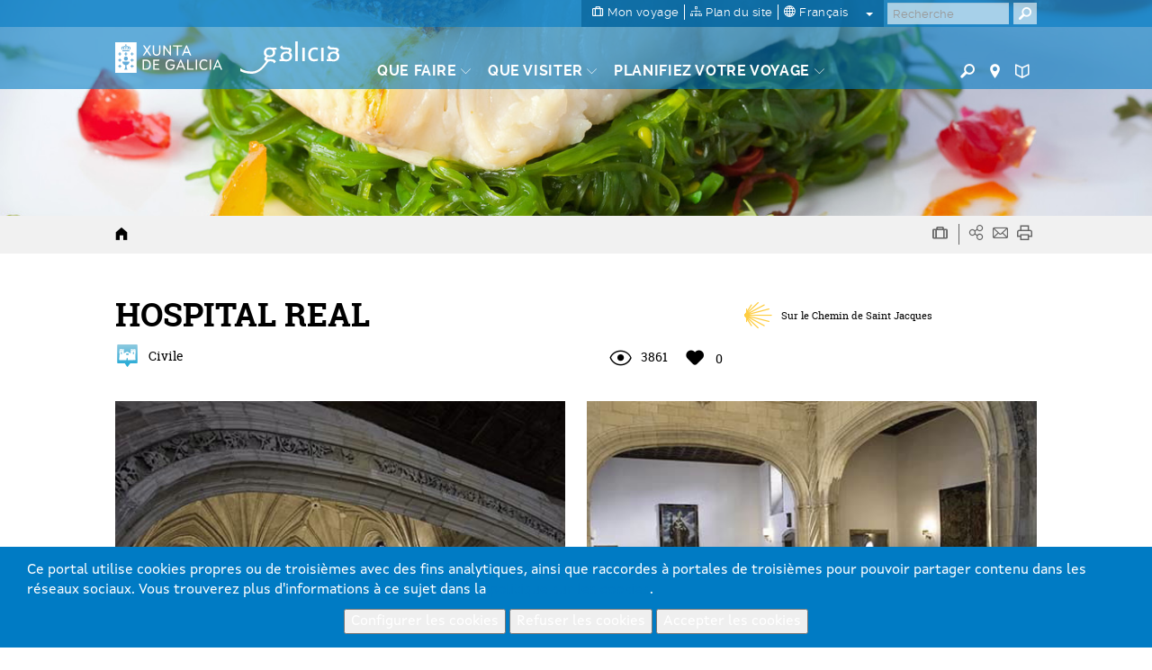

--- FILE ---
content_type: text/html; charset=UTF-8
request_url: https://www.turismo.gal/recurso/-/detalle/26801/hospital-real?langId=fr_FR&tp=9&ctre=39
body_size: 94067
content:
<!DOCTYPE html>
<html lang="fr">
<head>
    <meta http-equiv="X-UA-Compatible" content="IE=edge">
    <meta name="viewport" content="width=device-width, initial-scale=1">	<script type="text/javascript">/*<![CDATA[*/var googleMapApiKey="AIzaSyCbePd_B5wqGJ6-YtEYa7sFp9C67LYg2mo";var analyticsKey="UA-3008052-1";var jsFolder="/tema-turismo-gal/javascript";/*]]>*/</script><link rel='canonical' href='https://www.turismo.gal/recurso/-/detalle/26801/hospital-real?langId=fr_FR&tp=9&ctre=39'/>
        <link rel='alternate' href='https://www.turismo.gal/recurso/-/detalle/26801/hospital-real?tp=9&ctre=39' hreflang='x-default'/>
        <link rel='alternate' href='https://www.turismo.gal/recurso/-/detalle/26801/hospital-real?langId=gl_ES&tp=9&ctre=39' hreflang='gl-es'/>
        <link rel='alternate' href='https://www.turismo.gal/recurso/-/detalle/26801/hospital-real?langId=es_ES&tp=9&ctre=39' hreflang='es-es'/>
        <link rel='alternate' href='https://www.turismo.gal/recurso/-/detalle/26801/hospital-real?langId=en_US&tp=9&ctre=39' hreflang='en-us'/>
        <link rel='alternate' href='https://www.turismo.gal/recurso/-/detalle/26801/hospital-real?langId=de_DE&tp=9&ctre=39' hreflang='de-de'/>
        <link rel='alternate' href='https://www.turismo.gal/recurso/-/detalle/26801/hospital-real?langId=pt_PT&tp=9&ctre=39' hreflang='pt-pt'/>
        <link rel='alternate' href='https://www.turismo.gal/recurso/-/detalle/26801/hospital-real?langId=it_IT&tp=9&ctre=39' hreflang='it-it'/>
        <meta name='twitter:card' content='summary'>
        <meta name='twitter:site' content='@Turgalicia'>
        <meta name='twitter:creator' content='Turgalicia/Axencia Galega de Turismo'>
        <meta name='twitter:title' content='BÂTIMENT SINGULIER HOSPITAL REAL À SANTIAGO DE COMPOSTELA A CORUÑA '>
        <meta name='twitter:description' content='Depuis 1954, il abrite le Parador " Hostal Dos Reis Católicos " du réseau Paradores de Turismo de España, chaîne hôtelière nationale, l´ équivalent des relais-châteaux en France. Les Rois catholiques commandèrent la construction de cet hôpital en 1501 pour les pèlerins. C´ est une uvre d´ Enrique Egas. Le projet était composé d´ une chapelle en ogive à croix latine avec une voûte reposant sur des pilastres décorés de représentations des apôtres dans le style flamboyant, et dont les côtés s´ ouvraient sur deux patios bordés par les dépendances pour hommes et femmes. Tous deux sont remplacés par les cours style Renaissance de Rodrigo Gil de Hontañón. L´ espace du chevet est occupé au XVIIIe siècle par deux nouvelles cours, formant l´ actuel plan en croix grecque avec quatre cours. La façade plateresque (1519, maîtres français Guillén Colles et Martín Bas) est conçue comme un retable pierreux portant un message iconologique qui est expliqué en fonction de son but sanitaire et d´ auberge pour pèlerins. En 1678, Frère Tomás Alonso réforme la façade Renaissance en introduisant un grand balcon reposant sur de grandes consoles richement décorées et trois nouvelles fenêtres. La chapelle fut classée Monument Historique en 1912 et l´ ensemble du bâtiment, en 1931.'>
        <meta name='twitter:image' content='/osdam/filestore/9/7/4/9/8_422a2cc1405fb34/97498scr_9a778bd8c685d66.jpg'>
        <meta name='og:image' content='/osdam/filestore/9/7/4/9/8_422a2cc1405fb34/97498scr_9a778bd8c685d66.jpg'>
        <meta property='og:title' content='BÂTIMENT SINGULIER HOSPITAL REAL À SANTIAGO DE COMPOSTELA A CORUÑA ' />
        <meta property='og:description' content='Depuis 1954, il abrite le Parador " Hostal Dos Reis Católicos " du réseau Paradores de Turismo de España, chaîne hôtelière nationale, l´ équivalent des relais-châteaux en France. Les Rois catholiques commandèrent la construction de cet hôpital en 1501 pour les pèlerins. C´ est une uvre d´ Enrique Egas. Le projet était composé d´ une chapelle en ogive à croix latine avec une voûte reposant sur des pilastres décorés de représentations des apôtres dans le style flamboyant, et dont les côtés s´ ouvraient sur deux patios bordés par les dépendances pour hommes et femmes. Tous deux sont remplacés par les cours style Renaissance de Rodrigo Gil de Hontañón. L´ espace du chevet est occupé au XVIIIe siècle par deux nouvelles cours, formant l´ actuel plan en croix grecque avec quatre cours. La façade plateresque (1519, maîtres français Guillén Colles et Martín Bas) est conçue comme un retable pierreux portant un message iconologique qui est expliqué en fonction de son but sanitaire et d´ auberge pour pèlerins. En 1678, Frère Tomás Alonso réforme la façade Renaissance en introduisant un grand balcon reposant sur de grandes consoles richement décorées et trois nouvelles fenêtres. La chapelle fut classée Monument Historique en 1912 et l´ ensemble du bâtiment, en 1931.' />
        
        <meta property='og:site_name' content='Turgalicia' />
        <meta property='og:type' content='website' />
        <link rel='schema.DC' href='http://purl.org/dc/elements/1.1/' /><meta name='DC.title' lang='fr' content='BÂTIMENT SINGULIER HOSPITAL REAL À SANTIAGO DE COMPOSTELA A CORUÑA ' />
        <meta name='DC.creator' content='Turgalicia/Axencia Galega de Turismo' />
        <meta name='DC.publisher' content='Xunta de Galicia' />
        <meta name='DC.description' lang='fr' content='Depuis 1954, il abrite le Parador " Hostal Dos Reis Católicos " du réseau Paradores de Turismo de España, chaîne hôtelière nationale, l´ équivalent des relais-châteaux en France. Les Rois catholiques commandèrent la construction de cet hôpital en 1501 pour les pèlerins. C´ est une uvre d´ Enrique Egas. Le projet était composé d´ une chapelle en ogive à croix latine avec une voûte reposant sur des pilastres décorés de représentations des apôtres dans le style flamboyant, et dont les côtés s´ ouvraient sur deux patios bordés par les dépendances pour hommes et femmes. Tous deux sont remplacés par les cours style Renaissance de Rodrigo Gil de Hontañón. L´ espace du chevet est occupé au XVIIIe siècle par deux nouvelles cours, formant l´ actuel plan en croix grecque avec quatre cours. La façade plateresque (1519, maîtres français Guillén Colles et Martín Bas) est conçue comme un retable pierreux portant un message iconologique qui est expliqué en fonction de son but sanitaire et d´ auberge pour pèlerins. En 1678, Frère Tomás Alonso réforme la façade Renaissance en introduisant un grand balcon reposant sur de grandes consoles richement décorées et trois nouvelles fenêtres. La chapelle fut classée Monument Historique en 1912 et l´ ensemble du bâtiment, en 1931.' />
        <meta name='DC.subject' lang='fr' content='' />
        <meta name='DC.keywords' content='richement, balcon, retable, cours, côtés, France, grecque, décorées, trois, Historique, reposant, hôpital, deux, dont, occupé, Católicos, façade, français, Martín, bâtiment, décorés, 1519, Colles, auberge, Frère, actuel, Egas, femmes, cet, 1912, Paradores, plateresque, portant, 1501, nationale, chapelle, conçue, commandèrent, construction, siècle, espace, pierreux, sanitaire, chaîne, Alonso, ensemble, voûte, réforme, Tous, pilastres, but, relais-châteaux, dépendances, Reis, apôtres, 1931, fenêtres, grandes, grand, latine, Parador, croix, España, ouvraient, Tomás, composé, iconologique, projet, Rois, pèlerins, introduisant, XVIIIe, réseau, comme, Guillén, uvre, consoles, équivalent, classée, hommes, remplacés, Depuis, 1954, abrite, style, représentations, ogive, Enrique, nouvelles, catholiques, maîtres, Monument, Rodrigo, Bas, Hontañón, Renaissance, Turismo, quatre, patios, flamboyant, formant, Gil, Hostal, message, 1678, Dos, plan, bordés, chevet, expliqué, fonction, hôtelière' />
        <meta name='DC.date' scheme='W3CDTF' content='2018-12-20' />
        <meta name='DC.language' scheme='RFC1766' content='fr' />
        <meta name='DC.date.issue' content='2018-12-20' />
        <script type="text/javascript">/*<![CDATA[*/window.dataLayer=window.dataLayer||[];window.dataLayer.push({lang:"fr",denominacion:" HOSPITAL REAL ",codrec:" 26801 ",municipio:"Santiago de Compostela",tipologia:"Civile",categoria:"",provincia:"A Coruña",tp:"9",mt:"Du patrimoine culturel",miga1:"recurso"});/*]]>*/</script><script type="text/javascript">/*<![CDATA[*/if(typeof window.dataLayer!="object"){window.dataLayer=window.dataLayer||[];window.dataLayer.push({lang:document.documentElement.lang})};/*]]>*/</script><!-- Google Tag Manager -->
<script type="text/javascript">/*<![CDATA[*/function loadGTM(){(function(b,m,h,a,g){b[a]=b[a]||[];b[a].push({"gtm.start":new Date().getTime(),event:"gtm.js"});var k=m.getElementsByTagName(h)[0],e=m.createElement(h),c=a!="dataLayer"?"&l="+a:"";e.async=true;e.src="https://www.googletagmanager.com/gtm.js?id="+g+c;k.parentNode.insertBefore(e,k)})(window,document,"script","dataLayer","GTM-MDZVF5V")};/*]]>*/</script><!-- End Google Tag Manager -->	<link rel="Shortcut Icon" href="/tema-turismo-gal/images/liferay.ico" />
    <title>BÂTIMENT SINGULIER HOSPITAL REAL À SANTIAGO DE COMPOSTELA A CORUÑA  - GALICE</title>	<meta name="description" content="Depuis 1954, il abrite le Parador &#034; Hostal Dos Reis Católicos &#034; du réseau Paradores de Turismo de España, chaîne hôtelière nationale, l´ équivalent des relais-châteaux en France. Les Rois catholiques commandèrent la construction de cet hôpital en 1501 pour les pèlerins. C´ est une uvre d´ Enrique Egas. Le projet était composé d´ une chapelle en ogive à croix latine avec une voûte reposant sur des pilastres décorés de représentations des apôtres dans le style flamboyant, et dont les côtés s´ ouvraient sur deux patios bordés par les dépendances pour hommes et femmes. Tous deux sont remplacés par les cours style Renaissance de Rodrigo Gil de Hontañón. L´ espace du chevet est occupé au XVIIIe siècle par deux nouvelles cours, formant l´ actuel plan en croix grecque avec quatre cours. La façade plateresque (1519, maîtres français Guillén Colles et Martín Bas) est conçue comme un retable pierreux portant un message iconologique qui est expliqué en fonction de son but sanitaire et d´ auberge pour pèlerins. En 1678, Frère Tomás Alonso réforme la façade Renaissance en introduisant un grand balcon reposant sur de grandes consoles richement décorées et trois nouvelles fenêtres. La chapelle fut classée Monument Historique en 1912 et l´ ensemble du bâtiment, en 1931." lang="fr-FR" />	<meta name="keywords" content="richement,balcon,retable,cours,côtés,france,grecque,décorées,trois,historique,reposant,hôpital,deux,dont,occupé,católicos,façade,français,martín,bâtiment,décorés,1519,colles,auberge,frère,actuel,egas,femmes,cet,1912,paradores,plateresque,portant,1501,nationale,chapelle,conçue,commandèrent,construction,siècle,espace,pierreux,sanitaire,chaîne,alonso,ensemble,voûte,réforme,tous,pilastres,but,relais-châteaux,dépendances,reis,apôtres,1931,fenêtres,grandes,grand,latine,parador,croix,españa,ouvraient,tomás,composé,iconologique,projet,rois,pèlerins,introduisant,xviiie,réseau,comme,guillén,uvre,consoles,équivalent,classée,hommes,remplacés,depuis,1954,abrite,style,représentations,ogive,enrique,nouvelles,catholiques,maîtres,monument,rodrigo,bas,hontañón,renaissance,turismo,quatre,patios,flamboyant,formant,gil,hostal,message,1678,dos,plan,bordés,chevet,expliqué,fonction,hôtelière" lang="fr-FR" />
        	<meta name="metagrupo" content="3,5"/>
    <script type="text/javascript">/*<![CDATA[*/var fancyTxtClose="Fin";var fancyTxtPrev="Précédent";var fancyTxtNext="Suivant";var upArrowText="Haut";/*]]>*/</script><link href="/tema-turismo-gal/css/main.css" rel="stylesheet">	<link href="/tema-turismo-gal/css/print-min.css" rel="stylesheet" type="text/css" media="print">	<script src="/tema-turismo-gal/javascript/jquery-1.11.3.min.js"></script><script type="text/javascript">/*<![CDATA[*/var jQueryU=jQuery.noConflict(true);/*]]>*/</script><script src="/tema-turismo-gal/javascript/turismo-gal.js"></script><style>	#footerLogoFeder{	height: 42px;	}	</style></head>
<body class=" controls-visible public-page
">
<!-- Google Tag Manager (noscript) -->
<noscript><iframe title="Google TagManager" src="https://www.googletagmanager.com/ns.html?id=GTM-MDZVF5V"
height="0" width="0" style="display:none;visibility:hidden"></iframe></noscript>
<!-- End Google Tag Manager (noscript) -->
<div id="page">
<header>	<div id="header" class="navbar navbar-default navbar-fixed-top Fixed">	<h1 class="hide">Turismo de Galicia</h1>	<!--googleoff:index-->	<div class="bg-primary-m hidden-xs" id="topMenu">	<div class="container-fluid">	<div class="max-width">	<div class="d-flex justify-content-between">	<div class="d-flex ml-auto">	<div class="padding-left-xxs padding-right-xxs menu-sup-tools bg-primary-draken-m">	<ul class="list-inline margin-0 padding-0 text-center">	<li><a href="/a-mina-viaxe?langId=fr_FR" class="no-underline">	<span class="icon-minha-viaxe"></span>	<span class="hidden-sm hidden-xs si-underline inline">Mon voyage</span></a></li><li class="hidden-sm hidden-xs"><a href="/mapa-do-portal?langId=fr_FR" class="no-underline">	<span class="icon-mapa-do-portal"></span>	<span class="hidden-sm hidden-xs si-underline inline">Plan du site</span>	</a></li><li class="dropdown" id="mainLanguage">
    
            <a class="dropdown-toggle no-underline" id="mainLAnguageBtn" href="#" data-toggle="dropdown" aria-haspopup="true" aria-expanded="true">
                <span class="icon-selector-idiomas"></span> 
                <span class="hidden-sm hidden-xs si-underline">
            
                    français
            
                </span>
                <span class="caret margin-left-s"></span>
            </a>
            <ul class="dropdown-menu padding-0" aria-labelledby="mainLanguage">
            
                <li class="padding-0"><a href="/recurso/-/detalle/26801/hospital-real?langId=gl_ES&ctre=39&tp=9" lang="gl">galego</a></li><li class="padding-0"><a href="/recurso/-/detalle/26801/hospital-real?langId=es_ES&ctre=39&tp=9" lang="es">castellano</a></li><li class="padding-0"><a href="/recurso/-/detalle/26801/hospital-real?langId=en_US&ctre=39&tp=9" lang="en">english</a></li><li class="active padding-0"><a href="/recurso/-/detalle/26801/hospital-real?langId=fr_FR&ctre=39&tp=9" lang="fr">français</a></li><li class="padding-0"><a href="/recurso/-/detalle/26801/hospital-real?langId=de_DE&ctre=39&tp=9" lang="de">deutsch</a></li><li class="padding-0"><a href="/recurso/-/detalle/26801/hospital-real?langId=pt_PT&ctre=39&tp=9" lang="pt">português</a></li><li class="padding-0"><a href="/recurso/-/detalle/26801/hospital-real?langId=it_IT&ctre=39&tp=9" lang="it">italiano</a></li></ul></li></ul><ul class="list-inline margin-0 visible-sm-inline">	<li><a href="https://www.turismo.gal/buscador?langId=fr_FR" class="menu-main-link no-underline"><span class="icon-buscador"></span><span class="sr-only">Buscador</span></a></li><li><a href="https://www.turismo.gal/buscar-no-mapa?langId=fr_FR" class="menu-main-link no-underline"><span class="icon-vista-mapa"></span><span class="sr-only">Mapa</span></a></li><li><a href="https://www.turismo.gal/folletos-e-publicacions?langId=fr_FR&tDoc=Folleto" class="menu-main-link no-underline"><span class="icon-folletos-e-mapas"></span><span class="sr-only">Folletos</span></a></li></ul></div><div class="portlet-borderless-container" >	<div>
<div class="padding-right-xs pull-right" id="mainSearch">	<form action="/recurso?p_p_id=BuscadorSimple_WAR_GSASearch&amp;p_p_lifecycle=1&amp;p_p_state=normal&amp;p_p_mode=view"  name="form_busca" id="form_busca" method="post">	<div class="input-group">	<input type="text" aria-label="Buscar" class="buscar form-control padding-xxs" placeholder="Recherche" onfocus="if(this.value=='Chercher') this.value='';" onblur="if(this.value=='') this.value='';" id="q" name="q">	<input name="ie" value="UTF-8" type="hidden"/>	<span class="input-group-btn">
                      <button aria-label="Buscar" class="btn btn-primary padding-xxs" type="submit"><span class="icon-buscador"></span></button>
                </span>	<script type="text/javascript">/*<![CDATA[*/jQueryU("#buscarBtp").click(function(a){a.preventDefault();if(jQueryU("#q").val()=="Buscar"||jQueryU("#q").val()==""||jQueryU("#q").val()==null){window.location.href="/buscador-global"}else{jQueryU("#form_busca").submit()}});/*]]>*/</script></div></form></div></div></div></div></div></div></div></div><div class="container-fluid" id="mainMenu">	<div class="max-width">	<div class="row margin-0">	<div class="table-vertical">	<div class="cell col-sm-1 padding-top-s padding-bottom-s padding-right-0 padding-left-0 hidden-xs logos"  id="hxunta">	<a href="https://www.xunta.gal"><img src="/tema-turismo-gal/images/xunta.svg" alt="Xunta de Galicia"></a>	</div><div class="cell col-sm-1 padding-top-s padding-bottom-s logos" id="hgalicia" >	<a href="/inicio?langId=fr_FR" >	<img src="/tema-turismo-gal/images/turismo-logo.svg"  alt="Galicia">	</a>	</div><a id="mainHamburger" class="show hamburger pull-right visible-xs-block" href="#menuMobil">	<span></span>	<span></span>	<span></span>	<span></span>	<span class="sr-only">Menú</span>	</a>	<a id="mainHamburgerIdioma" class="no-underline visible-xs-block" href="#menuMobilIdioma">	<span class="icon-selector-idiomas"></span>	<span class="sr-only">Idiomas</span>	</a>	<div id="mainMenuItems" class="cell vertical-bottom col-sm-8 padding-right-0 hidden-xs">	<div class="portlet-borderless-container" >	<div>
<div class="clearfix">
    <div class="pull-left pull-none-sm">
            <ul class="list-inline margin-0">
            
            
            
            
            
        
        <li class="menu-main-item">
                    <a href="/que-facer?langId=fr_FR" class="menu-main-link no-underline"><span class="si-underline">Que faire</span> <span class="icon-circunflexo"></span></a>
                    
                    <div class="submenu-main-panel bg-neutral-ml">
                            <div class="container-fluid padding-top-xs padding-bottom-xs max-width">
                                    <div class="row">
                                        
                                        
                                                                              
                                            <div class="col-sm-3 submenu-list padding-top-s padding-bottom-xs"> 
                                                                   
                                                     
                                            
                                                            
                                                                
                                                                
                                                                <p class="submenu-title">Chemin de Saint-Jacques</p>
                                                                <ul class="list-unstyled">
                                                                
                                                                    <li><a href="/que-facer/camino-de-santiago?langId=fr_FR">Chemin de Saint-Jacques</a></li></ul><p class="submenu-title">Nature</p>
                                                                <ul class="list-unstyled">
                                                                
                                                                    <li><a href="/que-facer/bosques-de-galicia?langId=fr_FR">Forêts de Galice</a></li><li><a href="/que-facer/experiencias-en-plena-natureza?langId=fr_FR">Des expériences en pleine nature</a></li></ul><p class="submenu-title">Culture et patrimoine</p>
                                                                <ul class="list-unstyled">
                                                                
                                                                    <li><a href="/que-facer/patrimonio-oculto?langId=fr_FR">Patrimoine occulte</a></li><li><a href="/que-facer/santuarios-maxicos?langId=fr_FR">Sanctuaires magiques</a></li></ul></div><div class="col-sm-3 submenu-list padding-top-s padding-bottom-xs"> 
                                                                   
                                                     
                                            
                                                            
                                                                
                                                                
                                                                <p class="submenu-title">Mer et littoral</p>
                                                                <ul class="list-unstyled">
                                                                
                                                                    <li><a href="/que-facer/faros-e-praias-salvaxes?langId=fr_FR">Phares et plages sauvages</a></li><li><a href="/que-facer/turismo-marineiro?langId=fr_FR">Tourisme marin</a></li><li><a href="/que-facer/club-da-auga-de-galicia?langId=fr_FR">Club de l'eau de Galice</a></li></ul><p class="submenu-title">Circuits</p>
                                                                <ul class="list-unstyled">
                                                                
                                                                    <li><a href="/que-facer/top-ten-dez-lugares-unicos?langId=fr_FR">Top ten : dix lieux uniques</a></li><li><a href="/que-facer/ruta-da-camelia?langId=fr_FR">Route du camélia</a></li><li><a href="/que-facer/rutas-turisticas?langId=fr_FR">Circuits touristiques</a></li><li><a href="/que-facer/sendas-para-descubrir-un-pais?langId=fr_FR">Des sentiers à la découverte d’un pays</a></li><li><a href="/que-facer/paseos-que-namoran?langId=fr_FR">Des itinéraires dont on tombe amoureux</a></li><li><a href="/que-facer/escenarios-ao-volante?langId=fr_FR">La Galice au volant</a></li><li><a href="/que-facer/eurovelo?langId=fr_FR">Eurovelo Galicia</a></li><li><a href="/que-facer/alen-do-solpor?langId=fr_FR">Au-delà du coucher de soleil</a></li></ul><p class="submenu-title">Gastronomie</p>
                                                                <ul class="list-unstyled">
                                                                
                                                                    <li><a href="/que-facer/paseando-entre-vinedos?langId=fr_FR">Une promenade entre les vignobles</a></li></ul></div><div class="col-sm-3 submenu-list padding-top-s padding-bottom-xs"> 
                                                                   
                                                     
                                            
                                                            
                                                                
                                                                
                                                                <p class="submenu-title">Tourisme de santé</p>
                                                                <ul class="list-unstyled">
                                                                
                                                                    <li><a href="/que-facer/mananciais-de-galicia?langId=fr_FR">Sources de Galice</a></li></ul><div class="resaltado">
                                                                <p class="submenu-title">PROMOTIONS DONT VOUS POUVEZ BÉNÉFICIER MAINTENANT</p>
                                                                <ul class="list-unstyled">
                                                                
                                       
                                                                              
                                        
                                            
                                            
                                             
                                                	 
                                                
                                                
                                                <li><a href="/que-facer/top-ten-dez-lugares-unicos?langId=fr_FR" target="_self"><strong>Top Ten</strong><span class="show"></span>lieux uniques</a></li><li><a href="/que-facer/mananciais-de-galicia?langId=fr_FR" target="_self">Les <strong>sources</strong> de Galice</a></li><li><a href="/que-facer/escenarios-ao-volante?langId=fr_FR" target="_self"><strong>La Galice</strong><span class="show"></span> au Volant</a></li><li><a href="/que-facer/bosques-de-galicia?langId=fr_FR" target="_self"><strong>Forêts</strong> de Galice...</a></li></ul></div></div></div></div></div></li><li class="menu-main-item">
            <a href="/que-visitar?langId=fr_FR" class="menu-main-link no-underline"><span class="si-underline">Que visiter</span> <span class="icon-circunflexo"></span></a>
            
                        <div class="submenu-main-panel bg-neutral-ml">
                        <div class="container-fluid padding-top-xs padding-bottom-xs max-width">
                            <div class="row">
                                <div class="col-sm-3" id="menuTabs">
                                    <ul class="list-unstyled tabs-vertical">
                                    
                                    
                                        
                                        
                                                
                                                <li role="presentation" class="active"><a href="#tabVisitar0" aria-controls="tabVisitar0" data-toggle="tab">Incontournables</a></li><li role="presentation" ><a href="#tabVisitar1" aria-controls="tabVisitar1" data-toggle="tab">Villes de la Galice</a></li><li role="presentation" ><a href="#tabVisitar2" aria-controls="tabVisitar2" data-toggle="tab">Rias et plages</a></li><li role="presentation" ><a href="#tabVisitar3" aria-controls="tabVisitar3" data-toggle="tab">Géodestinations</a></li><li role="presentation" ><a href="#tabVisitar4" aria-controls="tabVisitar4" data-toggle="tab">Espaces naturels</a></li></ul></div><div class="col-sm-9 padding-left-0 padding-right-0">
                                   <div class="tab-content bg-gray-lighter-s padding-s clearfix">
                                    
                                    
                                      
                                      
                                        <div role="tabpanel" class="tab-pane link-vinculados active" id="tabVisitar0">
                                            
                                            <div class="col-sm-3 submenu-list big">
                                                <ul class="list-unstyled">
                                                
                                                    
                            
                                                                                  
                                	<li><a data-rel="id_8a2b2102-832c-11e5-b2f0-000c29c073e6" href="/que-visitar/destacados/parque-nacional-das-illas-atlanticas-de-galicia?langId=fr_FR" onclick="registrarEvento('recurso','Menu principal - que facer -','Parque Nacional das Illas Atlánticas')">Parque Nacional das Illas Atlánticas</a></li><li><a data-rel="id_e3a2924c-832c-11e5-b2f0-000c29c073e6" href="/que-visitar/destacados/catedral-e-centro-historico-de-santiago?langId=fr_FR" onclick="registrarEvento('recurso','Menu principal - que facer -','Cathédrale et centre historique de Saint-Jacques-de-Compostelle')">Cathédrale et centre historique de Saint-Jacques-de-Compostelle</a></li><li><a data-rel="id_eb821ae0-832c-11e5-b2f0-000c29c073e6" href="/que-visitar/destacados/muralla-romana-de-lugo?langId=fr_FR" onclick="registrarEvento('recurso','Menu principal - que facer -','Muraille romaine de Lugo')">Muraille romaine de Lugo</a></li><li><a data-rel="id_f4fdee54-832c-11e5-b2f0-000c29c073e6" href="/que-visitar/destacados/torre-de-hercules?langId=fr_FR" onclick="registrarEvento('recurso','Menu principal - que facer -','Tour d'Hercule')">Tour d'Hercule</a></li><li><a data-rel="id_017faec8-832d-11e5-b2f0-000c29c073e6" href="/que-visitar/destacados/cabo-fisterra?langId=fr_FR" onclick="registrarEvento('recurso','Menu principal - que facer -','Cap Finisterre')">Cap Finisterre</a></li><li><a data-rel="id_0e5e5c4c-832d-11e5-b2f0-000c29c073e6" href="/que-visitar/destacados/as-rias?langId=fr_FR" onclick="registrarEvento('recurso','Menu principal - que facer -','Les rias')">Les rias</a></li><li><a data-rel="id_14c12ff0-832d-11e5-b2f0-000c29c073e6" href="/que-visitar/destacados/ribeira-sacra-e-canon-do-sil?langId=fr_FR" onclick="registrarEvento('recurso','Menu principal - que facer -','Ribeira Sacra e Canón do Sil')">Ribeira Sacra e Canón do Sil</a></li></ul></div><div class="col-sm-3 submenu-list big">
                                                        <ul class="list-unstyled">
                                    
                                                
                                                    
                            
                                                                                  
                                	<li><a data-rel="id_9a85c414-832e-11e5-b2f0-000c29c073e6" href="/que-visitar/destacados/praia-das-catedrais?langId=fr_FR" onclick="registrarEvento('recurso','Menu principal - que facer -','Praia das Catedrais')">Praia das Catedrais</a></li><li><a data-rel="id_a048fc58-832e-11e5-b2f0-000c29c073e6" href="/que-visitar/destacados/cidade-da-cultura?langId=fr_FR" onclick="registrarEvento('recurso','Menu principal - que facer -','Gaiás, Cidade da Cultura de Galicia')">Gaiás, Cidade da Cultura de Galicia</a></li><li><a data-rel="id_93baf80f-cff1-11e5-967a-000c29c073e6" href="/que-visitar/destacados/horreos-pazos-e-cruceiros?langId=fr_FR" onclick="registrarEvento('recurso','Menu principal - que facer -','Greniers, <em>pazos</em> et calvaires')">Greniers, <em>pazos</em> et calvaires</a></li><li><a data-rel="id_9bb10b31-cff0-11e5-967a-000c29c073e6" href="/que-visitar/destacados/petroglifos-dolmens-e-castros?langId=fr_FR" onclick="registrarEvento('recurso','Menu principal - que facer -','Pétroglyphes, dolmens et <em>castros</em>')">Pétroglyphes, dolmens et <em>castros</em></a></li></ul></div><div class="col-sm-6">
                                                <div class="relative galiza-vector pull-right">
                                                    <img src="/tema-turismo-gal/images/galiza-vector.png" alt="mapa Galicia" class="img-responsive" />
                                                    
                                                    
                                                    
                                                    	        <a href="/que-visitar/destacados/parque-nacional-das-illas-atlanticas-de-galicia?langId=fr_FR" onclick="registrarEvento('recurso','Menu principal - que facer marcador -','Parque Nacional das Illas Atlánticas')" data-title="Parque Nacional das Illas Atlánticas" class="marker no-underline tooltip-arrow" id="id_8a2b2102-832c-11e5-b2f0-000c29c073e6" style="left:7.0%;top:70.0%;" data-rel="id_8a2b2102-832c-11e5-b2f0-000c29c073e6" data-tip="Parque Nacional das Illas Atlánticas">
                    <span class="icon-vista-mapa"></span>
                    <em class="hidden">Marcador</em>                                              
                </a>
                             
                                
                                
                                                    
                                                    
                                                    	        <a href="/que-visitar/destacados/catedral-e-centro-historico-de-santiago?langId=fr_FR" onclick="registrarEvento('recurso','Menu principal - que facer marcador -','Cathédrale et centre historique de Saint-Jacques-de-Compostelle')" data-title="Cathédrale et centre historique de Saint-Jacques-de-Compostelle" class="marker no-underline tooltip-arrow" id="id_e3a2924c-832c-11e5-b2f0-000c29c073e6" style="left:21.0%;top:36.0%;" data-rel="id_e3a2924c-832c-11e5-b2f0-000c29c073e6" data-tip="Cathédrale et centre historique de Saint-Jacques-de-Compostelle">
                    <span class="icon-vista-mapa"></span>
                    <em class="hidden">Marcador</em>                                              
                </a>
                             
                                
                                
                                                    
                                                    
                                                    	        <a href="/que-visitar/destacados/muralla-romana-de-lugo?langId=fr_FR" onclick="registrarEvento('recurso','Menu principal - que facer marcador -','Muraille romaine de Lugo')" data-title="Muraille romaine de Lugo" class="marker no-underline tooltip-arrow" id="id_eb821ae0-832c-11e5-b2f0-000c29c073e6" style="left:60.0%;top:29.0%;" data-rel="id_eb821ae0-832c-11e5-b2f0-000c29c073e6" data-tip="Muraille romaine de Lugo">
                    <span class="icon-vista-mapa"></span>
                    <em class="hidden">Marcador</em>                                              
                </a>
                             
                                
                                
                                                    
                                                    
                                                    	        <a href="/que-visitar/destacados/torre-de-hercules?langId=fr_FR" onclick="registrarEvento('recurso','Menu principal - que facer marcador -','Tour d'Hercule')" data-title="Tour d'Hercule" class="marker no-underline tooltip-arrow" id="id_f4fdee54-832c-11e5-b2f0-000c29c073e6" style="left:27.0%;top:10.0%;" data-rel="id_f4fdee54-832c-11e5-b2f0-000c29c073e6" data-tip="Tour d'Hercule">
                    <span class="icon-vista-mapa"></span>
                    <em class="hidden">Marcador</em>                                              
                </a>
                             
                                
                                
                                                    
                                                    
                                                    	        <a href="/que-visitar/destacados/cabo-fisterra?langId=fr_FR" onclick="registrarEvento('recurso','Menu principal - que facer marcador -','Cap Finisterre')" data-title="Cap Finisterre" class="marker no-underline tooltip-arrow" id="id_017faec8-832d-11e5-b2f0-000c29c073e6" style="left:-7.0%;top:34.0%;" data-rel="id_017faec8-832d-11e5-b2f0-000c29c073e6" data-tip="Cap Finisterre">
                    <span class="icon-vista-mapa"></span>
                    <em class="hidden">Marcador</em>                                              
                </a>
                             
                                
                                
                                                    
                                                    
                                                    	        <a href="/que-visitar/destacados/as-rias?langId=fr_FR" onclick="registrarEvento('recurso','Menu principal - que facer marcador -','Les rias')" data-title="Les rias" class="marker no-underline tooltip-arrow" id="id_0e5e5c4c-832d-11e5-b2f0-000c29c073e6" style="left:6.0%;top:52.0%;" data-rel="id_0e5e5c4c-832d-11e5-b2f0-000c29c073e6" data-tip="Les rias">
                    <span class="icon-vista-mapa"></span>
                    <em class="hidden">Marcador</em>                                              
                </a>
                             
                                
                                
                                                    
                                                    
                                                    	        <a href="/que-visitar/destacados/ribeira-sacra-e-canon-do-sil?langId=fr_FR" onclick="registrarEvento('recurso','Menu principal - que facer marcador -','Ribeira Sacra e Canón do Sil')" data-title="Ribeira Sacra e Canón do Sil" class="marker no-underline tooltip-arrow" id="id_14c12ff0-832d-11e5-b2f0-000c29c073e6" style="left:57.0%;top:60.0%;" data-rel="id_14c12ff0-832d-11e5-b2f0-000c29c073e6" data-tip="Ribeira Sacra e Canón do Sil">
                    <span class="icon-vista-mapa"></span>
                    <em class="hidden">Marcador</em>                                              
                </a>
                             
                                
                                
                                                    
                                                    
                                                    	        <a href="/que-visitar/destacados/praia-das-catedrais?langId=fr_FR" onclick="registrarEvento('recurso','Menu principal - que facer marcador -','Praia das Catedrais')" data-title="Praia das Catedrais" class="marker no-underline tooltip-arrow" id="id_9a85c414-832e-11e5-b2f0-000c29c073e6" style="left:76.0%;top:1.0%;" data-rel="id_9a85c414-832e-11e5-b2f0-000c29c073e6" data-tip="Praia das Catedrais">
                    <span class="icon-vista-mapa"></span>
                    <em class="hidden">Marcador</em>                                              
                </a>
                             
                                
                                
                                                    
                                                    
                                                    	        <a href="/que-visitar/destacados/cidade-da-cultura?langId=fr_FR" onclick="registrarEvento('recurso','Menu principal - que facer marcador -','Gaiás, Cidade da Cultura de Galicia')" data-title="Gaiás, Cidade da Cultura de Galicia" class="marker no-underline tooltip-arrow" id="id_a048fc58-832e-11e5-b2f0-000c29c073e6" style="left:23.0%;top:39.0%;" data-rel="id_a048fc58-832e-11e5-b2f0-000c29c073e6" data-tip="Gaiás, Cidade da Cultura de Galicia">
                    <span class="icon-vista-mapa"></span>
                    <em class="hidden">Marcador</em>                                              
                </a>
                             
                                
                                
                                                    
                                                    
                                                    
                             
                                
                                
                                                    
                                                    
                                                    
                             
                                
                                                              
                                            </div></div></div><div role="tabpanel" class="tab-pane link-vinculados " id="tabVisitar1">
                                            
                                            <div class="col-sm-6 submenu-list big">
                                                <ul class="list-unstyled">
                                                
                                                    
                            
                                                                                  
                                	<li><a data-rel="id_c90a4417-8330-11e5-b2f0-000c29c073e6" href="/que-visitar/cidades/a-coruna?langId=fr_FR" onclick="registrarEvento('recurso','Menu principal - que facer -','La Corogne')">La Corogne</a></li><li><a data-rel="id_cd0bf63b-8330-11e5-b2f0-000c29c073e6" href="/que-visitar/cidades/ferrol?langId=fr_FR" onclick="registrarEvento('recurso','Menu principal - que facer -','Ferrol')">Ferrol</a></li><li><a data-rel="id_cfafc60f-8330-11e5-b2f0-000c29c073e6" href="/que-visitar/cidades/lugo?langId=fr_FR" onclick="registrarEvento('recurso','Menu principal - que facer -','Lugo')">Lugo</a></li><li><a data-rel="id_d3630a13-8330-11e5-b2f0-000c29c073e6" href="/que-visitar/cidades/ourense?langId=fr_FR" onclick="registrarEvento('recurso','Menu principal - que facer -','Orense')">Orense</a></li><li><a data-rel="id_d7125677-8330-11e5-b2f0-000c29c073e6" href="/que-visitar/cidades/pontevedra?langId=fr_FR" onclick="registrarEvento('recurso','Menu principal - que facer -','Pontevedra')">Pontevedra</a></li><li><a data-rel="id_da27379b-8330-11e5-b2f0-000c29c073e6" href="/que-visitar/cidades/santiago-de-compostela?langId=fr_FR" onclick="registrarEvento('recurso','Menu principal - que facer -','Saint-Jacques-de-Compostelle')">Saint-Jacques-de-Compostelle</a></li><li><a data-rel="id_dcbb9e1f-8330-11e5-b2f0-000c29c073e6" href="/que-visitar/cidades/vigo?langId=fr_FR" onclick="registrarEvento('recurso','Menu principal - que facer -','Vigo')">Vigo</a></li></ul></div><div class="col-sm-6">
                                                <div class="relative galiza-vector pull-right">
                                                    <img src="/tema-turismo-gal/images/galiza-vector.png" alt="mapa Galicia" class="img-responsive" />
                                                    
                                                    
                                                    
                                                    	        <a href="/que-visitar/cidades/a-coruna?langId=fr_FR" onclick="registrarEvento('recurso','Menu principal - que facer marcador -','La Corogne')" data-title="La Corogne" class="marker no-underline tooltip-arrow" id="id_c90a4417-8330-11e5-b2f0-000c29c073e6" style="left:28.0%;top:14.0%;" data-rel="id_c90a4417-8330-11e5-b2f0-000c29c073e6" data-tip="La Corogne">
                    <span class="icon-vista-mapa"></span>
                    <em class="hidden">Marcador</em>                                              
                </a>
                             
                                
                                
                                                    
                                                    
                                                    	        <a href="/que-visitar/cidades/ferrol?langId=fr_FR" onclick="registrarEvento('recurso','Menu principal - que facer marcador -','Ferrol')" data-title="Ferrol" class="marker no-underline tooltip-arrow" id="id_cd0bf63b-8330-11e5-b2f0-000c29c073e6" style="left:34.0%;top:5.0%;" data-rel="id_cd0bf63b-8330-11e5-b2f0-000c29c073e6" data-tip="Ferrol">
                    <span class="icon-vista-mapa"></span>
                    <em class="hidden">Marcador</em>                                              
                </a>
                             
                                
                                
                                                    
                                                    
                                                    	        <a href="/que-visitar/cidades/lugo?langId=fr_FR" onclick="registrarEvento('recurso','Menu principal - que facer marcador -','Lugo')" data-title="Lugo" class="marker no-underline tooltip-arrow" id="id_cfafc60f-8330-11e5-b2f0-000c29c073e6" style="left:60.0%;top:29.0%;" data-rel="id_cfafc60f-8330-11e5-b2f0-000c29c073e6" data-tip="Lugo">
                    <span class="icon-vista-mapa"></span>
                    <em class="hidden">Marcador</em>                                              
                </a>
                             
                                
                                
                                                    
                                                    
                                                    	        <a href="/que-visitar/cidades/ourense?langId=fr_FR" onclick="registrarEvento('recurso','Menu principal - que facer marcador -','Orense')" data-title="Orense" class="marker no-underline tooltip-arrow" id="id_d3630a13-8330-11e5-b2f0-000c29c073e6" style="left:48.0%;top:64.0%;" data-rel="id_d3630a13-8330-11e5-b2f0-000c29c073e6" data-tip="Orense">
                    <span class="icon-vista-mapa"></span>
                    <em class="hidden">Marcador</em>                                              
                </a>
                             
                                
                                
                                                    
                                                    
                                                    	        <a href="/que-visitar/cidades/pontevedra?langId=fr_FR" onclick="registrarEvento('recurso','Menu principal - que facer marcador -','Pontevedra')" data-title="Pontevedra" class="marker no-underline tooltip-arrow" id="id_d7125677-8330-11e5-b2f0-000c29c073e6" style="left:17.0%;top:59.0%;" data-rel="id_d7125677-8330-11e5-b2f0-000c29c073e6" data-tip="Pontevedra">
                    <span class="icon-vista-mapa"></span>
                    <em class="hidden">Marcador</em>                                              
                </a>
                             
                                
                                
                                                    
                                                    
                                                    	        <a href="/que-visitar/cidades/santiago-de-compostela?langId=fr_FR" onclick="registrarEvento('recurso','Menu principal - que facer marcador -','Saint-Jacques-de-Compostelle')" data-title="Saint-Jacques-de-Compostelle" class="marker no-underline tooltip-arrow" id="id_da27379b-8330-11e5-b2f0-000c29c073e6" style="left:21.0%;top:36.0%;" data-rel="id_da27379b-8330-11e5-b2f0-000c29c073e6" data-tip="Saint-Jacques-de-Compostelle">
                    <span class="icon-vista-mapa"></span>
                    <em class="hidden">Marcador</em>                                              
                </a>
                             
                                
                                
                                                    
                                                    
                                                    	        <a href="/que-visitar/cidades/vigo?langId=fr_FR" onclick="registrarEvento('recurso','Menu principal - que facer marcador -','Vigo')" data-title="Vigo" class="marker no-underline tooltip-arrow" id="id_dcbb9e1f-8330-11e5-b2f0-000c29c073e6" style="left:15.0%;top:70.0%;" data-rel="id_dcbb9e1f-8330-11e5-b2f0-000c29c073e6" data-tip="Vigo">
                    <span class="icon-vista-mapa"></span>
                    <em class="hidden">Marcador</em>                                              
                </a>
                             
                                
                                                              
                                            </div></div></div><div role="tabpanel" class="tab-pane link-vinculados " id="tabVisitar2">
                                            
                                            <div class="col-sm-3 submenu-list big">
                                                <ul class="list-unstyled">
                                                
                                                    
                            
                                                                                  
                                	<li><a data-rel="id_989827bc-8332-11e5-b2f0-000c29c073e6" href="/que-visitar/rias-e-praias/ria-do-barqueiro?langId=fr_FR" onclick="registrarEvento('recurso','Menu principal - que facer -','Ria d'O Barqueiro')">Ria d'O Barqueiro</a></li><li><a data-rel="id_9f73fbf0-8332-11e5-b2f0-000c29c073e6" href="/que-visitar/rias-e-praias/ria-da-coruna?langId=fr_FR" onclick="registrarEvento('recurso','Menu principal - que facer -','Ria da Coruña')">Ria da Coruña</a></li><li><a data-rel="id_a35f18d4-8332-11e5-b2f0-000c29c073e6" href="/que-visitar/rias-e-praias/ria-de-ares-e-betanzos?langId=fr_FR" onclick="registrarEvento('recurso','Menu principal - que facer -','Ria d'Ares et Betanzos')">Ria d'Ares et Betanzos</a></li><li><a data-rel="id_a80e21f8-8332-11e5-b2f0-000c29c073e6" href="/que-visitar/rias-e-praias/ria-de-arousa?langId=fr_FR" onclick="registrarEvento('recurso','Menu principal - que facer -','Ria d'Arousa')">Ria d'Arousa</a></li><li><a data-rel="id_ac80be5c-8332-11e5-b2f0-000c29c073e6" href="/que-visitar/rias-e-praias/ria-de-camarinas?langId=fr_FR" onclick="registrarEvento('recurso','Menu principal - que facer -','Ria de Camariñas')">Ria de Camariñas</a></li><li><a data-rel="id_b0715980-8332-11e5-b2f0-000c29c073e6" href="/que-visitar/rias-e-praias/ria-de-cedeira?langId=fr_FR" onclick="registrarEvento('recurso','Menu principal - que facer -','Ria de Cedeira')">Ria de Cedeira</a></li><li><a data-rel="id_b90cdf16-8332-11e5-b2f0-000c29c073e6" href="/que-visitar/rias-e-praias/ria-de-corcubion?langId=fr_FR" onclick="registrarEvento('recurso','Menu principal - que facer -','Ria de Corcubión')">Ria de Corcubión</a></li><li><a data-rel="id_bce29f3a-8332-11e5-b2f0-000c29c073e6" href="/que-visitar/rias-e-praias/ria-de-corme-e-laxe?langId=fr_FR" onclick="registrarEvento('recurso','Menu principal - que facer -','Ria de Corme et Laxe')">Ria de Corme et Laxe</a></li></ul></div><div class="col-sm-3 submenu-list big">
                                                        <ul class="list-unstyled">
                                    
                                                
                                                    
                            
                                                                                  
                                	<li><a data-rel="id_c0a329ae-8332-11e5-b2f0-000c29c073e6" href="/que-visitar/rias-e-praias/ria-de-ferrol?langId=fr_FR" onclick="registrarEvento('recurso','Menu principal - que facer -','Ria de Ferrol')">Ria de Ferrol</a></li><li><a data-rel="id_c4385e62-8332-11e5-b2f0-000c29c073e6" href="/que-visitar/rias-e-praias/ria-de-foz?langId=fr_FR" onclick="registrarEvento('recurso','Menu principal - que facer -','Ria de Foz')">Ria de Foz</a></li><li><a data-rel="id_c7f7fe76-8332-11e5-b2f0-000c29c073e6" href="/que-visitar/rias-e-praias/ria-de-muros-e-noia?langId=fr_FR" onclick="registrarEvento('recurso','Menu principal - que facer -','Ria de Muros et Noia')">Ria de Muros et Noia</a></li><li><a data-rel="id_cc2b20da-8332-11e5-b2f0-000c29c073e6" href="/que-visitar/rias-e-praias/ria-de-ortigueira?langId=fr_FR" onclick="registrarEvento('recurso','Menu principal - que facer -','Ria d'Ortigueira')">Ria d'Ortigueira</a></li><li><a data-rel="id_cfd3685e-8332-11e5-b2f0-000c29c073e6" href="/que-visitar/rias-e-praias/ria-de-pontevedra?langId=fr_FR" onclick="registrarEvento('recurso','Menu principal - que facer -','Ria de Pontevedra')">Ria de Pontevedra</a></li><li><a data-rel="id_d399bf32-8332-11e5-b2f0-000c29c073e6" href="/que-visitar/rias-e-praias/ria-de-ribadeo?langId=fr_FR" onclick="registrarEvento('recurso','Menu principal - que facer -','Ria de Ribadeo')">Ria de Ribadeo</a></li><li><a data-rel="id_d7c54076-8332-11e5-b2f0-000c29c073e6" href="/que-visitar/rias-e-praias/ria-de-vigo?langId=fr_FR" onclick="registrarEvento('recurso','Menu principal - que facer -','Ria de Vigo')">Ria de Vigo</a></li><li><a data-rel="id_db1814fa-8332-11e5-b2f0-000c29c073e6" href="/que-visitar/rias-e-praias/ria-de-viveiro?langId=fr_FR" onclick="registrarEvento('recurso','Menu principal - que facer -','Ria de Viveiro')">Ria de Viveiro</a></li></ul></div><div class="col-sm-6">
                                                <div class="relative galiza-vector pull-right">
                                                    <img src="/tema-turismo-gal/images/galiza-vector.png" alt="mapa Galicia" class="img-responsive" />
                                                    
                                                    
                                                    
                                                    	        <a href="/que-visitar/rias-e-praias/ria-do-barqueiro?langId=fr_FR" onclick="registrarEvento('recurso','Menu principal - que facer marcador -','Ria d'O Barqueiro')" data-title="Ria d'O Barqueiro" class="marker no-underline tooltip-arrow" id="id_989827bc-8332-11e5-b2f0-000c29c073e6" style="left:55.0%;top:-8.0%;" data-rel="id_989827bc-8332-11e5-b2f0-000c29c073e6" data-tip="Ria d'O Barqueiro">
                    <span class="icon-vista-mapa"></span>
                    <em class="hidden">Marcador</em>                                              
                </a>
                             
                                
                                
                                                    
                                                    
                                                    	        <a href="/que-visitar/rias-e-praias/ria-da-coruna?langId=fr_FR" onclick="registrarEvento('recurso','Menu principal - que facer marcador -','Ria da Coruña')" data-title="Ria da Coruña" class="marker no-underline tooltip-arrow" id="id_9f73fbf0-8332-11e5-b2f0-000c29c073e6" style="left:28.0%;top:11.0%;" data-rel="id_9f73fbf0-8332-11e5-b2f0-000c29c073e6" data-tip="Ria da Coruña">
                    <span class="icon-vista-mapa"></span>
                    <em class="hidden">Marcador</em>                                              
                </a>
                             
                                
                                
                                                    
                                                    
                                                    	        <a href="/que-visitar/rias-e-praias/ria-de-ares-e-betanzos?langId=fr_FR" onclick="registrarEvento('recurso','Menu principal - que facer marcador -','Ria d'Ares et Betanzos')" data-title="Ria d'Ares et Betanzos" class="marker no-underline tooltip-arrow" id="id_a35f18d4-8332-11e5-b2f0-000c29c073e6" style="left:33.0%;top:10.0%;" data-rel="id_a35f18d4-8332-11e5-b2f0-000c29c073e6" data-tip="Ria d'Ares et Betanzos">
                    <span class="icon-vista-mapa"></span>
                    <em class="hidden">Marcador</em>                                              
                </a>
                             
                                
                                
                                                    
                                                    
                                                    	        <a href="/que-visitar/rias-e-praias/ria-de-arousa?langId=fr_FR" onclick="registrarEvento('recurso','Menu principal - que facer marcador -','Ria d'Arousa')" data-title="Ria d'Arousa" class="marker no-underline tooltip-arrow" id="id_a80e21f8-8332-11e5-b2f0-000c29c073e6" style="left:9.0%;top:51.0%;" data-rel="id_a80e21f8-8332-11e5-b2f0-000c29c073e6" data-tip="Ria d'Arousa">
                    <span class="icon-vista-mapa"></span>
                    <em class="hidden">Marcador</em>                                              
                </a>
                             
                                
                                
                                                    
                                                    
                                                    	        <a href="/que-visitar/rias-e-praias/ria-de-camarinas?langId=fr_FR" onclick="registrarEvento('recurso','Menu principal - que facer marcador -','Ria de Camariñas')" data-title="Ria de Camariñas" class="marker no-underline tooltip-arrow" id="id_ac80be5c-8332-11e5-b2f0-000c29c073e6" style="left:-4.0%;top:24.0%;" data-rel="id_ac80be5c-8332-11e5-b2f0-000c29c073e6" data-tip="Ria de Camariñas">
                    <span class="icon-vista-mapa"></span>
                    <em class="hidden">Marcador</em>                                              
                </a>
                             
                                
                                
                                                    
                                                    
                                                    	        <a href="/que-visitar/rias-e-praias/ria-de-cedeira?langId=fr_FR" onclick="registrarEvento('recurso','Menu principal - que facer marcador -','Ria de Cedeira')" data-title="Ria de Cedeira" class="marker no-underline tooltip-arrow" id="id_b0715980-8332-11e5-b2f0-000c29c073e6" style="left:40.0%;top:-4.0%;" data-rel="id_b0715980-8332-11e5-b2f0-000c29c073e6" data-tip="Ria de Cedeira">
                    <span class="icon-vista-mapa"></span>
                    <em class="hidden">Marcador</em>                                              
                </a>
                             
                                
                                
                                                    
                                                    
                                                    	        <a href="/que-visitar/rias-e-praias/ria-de-corcubion?langId=fr_FR" onclick="registrarEvento('recurso','Menu principal - que facer marcador -','Ria de Corcubión')" data-title="Ria de Corcubión" class="marker no-underline tooltip-arrow" id="id_b90cdf16-8332-11e5-b2f0-000c29c073e6" style="left:-3.0%;top:34.0%;" data-rel="id_b90cdf16-8332-11e5-b2f0-000c29c073e6" data-tip="Ria de Corcubión">
                    <span class="icon-vista-mapa"></span>
                    <em class="hidden">Marcador</em>                                              
                </a>
                             
                                
                                
                                                    
                                                    
                                                    	        <a href="/que-visitar/rias-e-praias/ria-de-corme-e-laxe?langId=fr_FR" onclick="registrarEvento('recurso','Menu principal - que facer marcador -','Ria de Corme et Laxe')" data-title="Ria de Corme et Laxe" class="marker no-underline tooltip-arrow" id="id_bce29f3a-8332-11e5-b2f0-000c29c073e6" style="left:5.0%;top:17.0%;" data-rel="id_bce29f3a-8332-11e5-b2f0-000c29c073e6" data-tip="Ria de Corme et Laxe">
                    <span class="icon-vista-mapa"></span>
                    <em class="hidden">Marcador</em>                                              
                </a>
                             
                                
                                
                                                    
                                                    
                                                    	        <a href="/que-visitar/rias-e-praias/ria-de-ferrol?langId=fr_FR" onclick="registrarEvento('recurso','Menu principal - que facer marcador -','Ria de Ferrol')" data-title="Ria de Ferrol" class="marker no-underline tooltip-arrow" id="id_c0a329ae-8332-11e5-b2f0-000c29c073e6" style="left:34.0%;top:6.0%;" data-rel="id_c0a329ae-8332-11e5-b2f0-000c29c073e6" data-tip="Ria de Ferrol">
                    <span class="icon-vista-mapa"></span>
                    <em class="hidden">Marcador</em>                                              
                </a>
                             
                                
                                
                                                    
                                                    
                                                    	        <a href="/que-visitar/rias-e-praias/ria-de-foz?langId=fr_FR" onclick="registrarEvento('recurso','Menu principal - que facer marcador -','Ria de Foz')" data-title="Ria de Foz" class="marker no-underline tooltip-arrow" id="id_c4385e62-8332-11e5-b2f0-000c29c073e6" style="left:72.0%;top:0.0%;" data-rel="id_c4385e62-8332-11e5-b2f0-000c29c073e6" data-tip="Ria de Foz">
                    <span class="icon-vista-mapa"></span>
                    <em class="hidden">Marcador</em>                                              
                </a>
                             
                                
                                
                                                    
                                                    
                                                    	        <a href="/que-visitar/rias-e-praias/ria-de-muros-e-noia?langId=fr_FR" onclick="registrarEvento('recurso','Menu principal - que facer marcador -','Ria de Muros et Noia')" data-title="Ria de Muros et Noia" class="marker no-underline tooltip-arrow" id="id_c7f7fe76-8332-11e5-b2f0-000c29c073e6" style="left:2.0%;top:42.0%;" data-rel="id_c7f7fe76-8332-11e5-b2f0-000c29c073e6" data-tip="Ria de Muros et Noia">
                    <span class="icon-vista-mapa"></span>
                    <em class="hidden">Marcador</em>                                              
                </a>
                             
                                
                                
                                                    
                                                    
                                                    	        <a href="/que-visitar/rias-e-praias/ria-de-ortigueira?langId=fr_FR" onclick="registrarEvento('recurso','Menu principal - que facer marcador -','Ria d'Ortigueira')" data-title="Ria d'Ortigueira" class="marker no-underline tooltip-arrow" id="id_cc2b20da-8332-11e5-b2f0-000c29c073e6" style="left:49.0%;top:-8.0%;" data-rel="id_cc2b20da-8332-11e5-b2f0-000c29c073e6" data-tip="Ria d'Ortigueira">
                    <span class="icon-vista-mapa"></span>
                    <em class="hidden">Marcador</em>                                              
                </a>
                             
                                
                                
                                                    
                                                    
                                                    	        <a href="/que-visitar/rias-e-praias/ria-de-pontevedra?langId=fr_FR" onclick="registrarEvento('recurso','Menu principal - que facer marcador -','Ria de Pontevedra')" data-title="Ria de Pontevedra" class="marker no-underline tooltip-arrow" id="id_cfd3685e-8332-11e5-b2f0-000c29c073e6" style="left:14.0%;top:62.0%;" data-rel="id_cfd3685e-8332-11e5-b2f0-000c29c073e6" data-tip="Ria de Pontevedra">
                    <span class="icon-vista-mapa"></span>
                    <em class="hidden">Marcador</em>                                              
                </a>
                             
                                
                                
                                                    
                                                    
                                                    	        <a href="/que-visitar/rias-e-praias/ria-de-ribadeo?langId=fr_FR" onclick="registrarEvento('recurso','Menu principal - que facer marcador -','Ria de Ribadeo')" data-title="Ria de Ribadeo" class="marker no-underline tooltip-arrow" id="id_d399bf32-8332-11e5-b2f0-000c29c073e6" style="left:81.0%;top:1.0%;" data-rel="id_d399bf32-8332-11e5-b2f0-000c29c073e6" data-tip="Ria de Ribadeo">
                    <span class="icon-vista-mapa"></span>
                    <em class="hidden">Marcador</em>                                              
                </a>
                             
                                
                                
                                                    
                                                    
                                                    	        <a href="/que-visitar/rias-e-praias/ria-de-vigo?langId=fr_FR" onclick="registrarEvento('recurso','Menu principal - que facer marcador -','Ria de Vigo')" data-title="Ria de Vigo" class="marker no-underline tooltip-arrow" id="id_d7c54076-8332-11e5-b2f0-000c29c073e6" style="left:13.0%;top:69.0%;" data-rel="id_d7c54076-8332-11e5-b2f0-000c29c073e6" data-tip="Ria de Vigo">
                    <span class="icon-vista-mapa"></span>
                    <em class="hidden">Marcador</em>                                              
                </a>
                             
                                
                                
                                                    
                                                    
                                                    	        <a href="/que-visitar/rias-e-praias/ria-de-viveiro?langId=fr_FR" onclick="registrarEvento('recurso','Menu principal - que facer marcador -','Ria de Viveiro')" data-title="Ria de Viveiro" class="marker no-underline tooltip-arrow" id="id_db1814fa-8332-11e5-b2f0-000c29c073e6" style="left:58.0%;top:-7.0%;" data-rel="id_db1814fa-8332-11e5-b2f0-000c29c073e6" data-tip="Ria de Viveiro">
                    <span class="icon-vista-mapa"></span>
                    <em class="hidden">Marcador</em>                                              
                </a>
                             
                                
                                                              
                                            </div></div></div><div role="tabpanel" class="tab-pane link-vinculados " id="tabVisitar3">
                                            
                                            <div class="col-sm-3 submenu-list big">
                                                <ul class="list-unstyled">
                                                
                                                    
                            
                                                                                  
                                	<li><a data-rel="id_8bb2a750-8333-11e5-b2f0-000c29c073e6" href="/que-visitar/xeodestinos/costa-da-morte?langId=fr_FR" onclick="registrarEvento('recurso','Menu principal - que facer -','Costa da Morte')">Costa da Morte</a></li><li><a data-rel="id_bc1c73f8-8333-11e5-b2f0-000c29c073e6" href="/que-visitar/xeodestinos/verin-viana?langId=fr_FR" onclick="registrarEvento('recurso','Menu principal - que facer -','Verín - Monterrei')">Verín - Monterrei</a></li><li><a data-rel="id_8f652804-8333-11e5-b2f0-000c29c073e6" href="/que-visitar/xeodestinos/deza-tabeiros?langId=fr_FR" onclick="registrarEvento('recurso','Menu principal - que facer -','Deza - Tabeirós')">Deza - Tabeirós</a></li><li><a data-rel="id_a32b90a4-8333-11e5-b2f0-000c29c073e6" href="/que-visitar/xeodestinos/marina-lucense?langId=fr_FR" onclick="registrarEvento('recurso','Menu principal - que facer -','Mariña lucense')">Mariña lucense</a></li><li><a data-rel="id_a6a8a978-8333-11e5-b2f0-000c29c073e6" href="/que-visitar/xeodestinos/o-ribeiro?langId=fr_FR" onclick="registrarEvento('recurso','Menu principal - que facer -','O Ribeiro - O Carballiño')">O Ribeiro - O Carballiño</a></li><li><a data-rel="id_791201d6-ac10-11ec-b46a-000c29c073e6" href="/que-visitar/xeodestinos/ferrolterra?langId=fr_FR" onclick="registrarEvento('recurso','Menu principal - que facer -','Ferrolterra')">Ferrolterra</a></li><li><a data-rel="id_b0b3285c-8333-11e5-b2f0-000c29c073e6" href="/que-visitar/xeodestinos/ribeira-sacra?langId=fr_FR" onclick="registrarEvento('recurso','Menu principal - que facer -','Ribeira Sacra')">Ribeira Sacra</a></li></ul></div><div class="col-sm-3 submenu-list big">
                                                        <ul class="list-unstyled">
                                    
                                                
                                                    
                            
                                                                                  
                                	<li><a data-rel="id_3061e7d7-5ea9-11ed-ab73-000c29c073e6" href="/que-visitar/xeodestinos/ria-de-muros-e-noia?langId=fr_FR" onclick="registrarEvento('recurso','Menu principal - que facer -','Ría de Muros-Noia ')">Ría de Muros-Noia </a></li><li><a data-rel="id_6d38b458-5ea9-11ed-ab73-000c29c073e6" href="/que-visitar/xeodestinos/ria-e-terras-de-pontevedra?langId=fr_FR" onclick="registrarEvento('recurso','Menu principal - que facer -','Terras de Pontevedra-Morrazo')">Terras de Pontevedra-Morrazo</a></li><li><a data-rel="id_c30ffe85-ab88-11ec-b46a-000c29c073e6" href="/que-visitar/xeodestinos/as-marinas?langId=fr_FR" onclick="registrarEvento('recurso','Menu principal - que facer -','As Mariñas')">As Mariñas</a></li></ul><a href="/que-visitar/xeodestinos?langId=fr_FR" class="show btn btn-outline-contrast anim-sweep-to-right-contrast margin-top-s">Voir tous</a>
                                            </div><div class="col-sm-6">
                                                <div class="relative galiza-vector pull-right">
                                                    <img src="/tema-turismo-gal/images/galiza-vector.png" alt="mapa Galicia" class="img-responsive" />
                                                    
                                                    
                                                    
                                                    
                             
                                
                                
                                                    
                                                    
                                                    	        <a href="/que-visitar/xeodestinos/verin-viana?langId=fr_FR" onclick="registrarEvento('recurso','Menu principal - que facer marcador -','Verín - Monterrei')" data-title="Verín - Monterrei" class="marker no-underline tooltip-arrow" id="id_bc1c73f8-8333-11e5-b2f0-000c29c073e6" style="left:64.0%;top:83.0%;" data-rel="id_bc1c73f8-8333-11e5-b2f0-000c29c073e6" data-tip="Verín - Monterrei">
                    <span class="icon-vista-mapa"></span>
                    <em class="hidden">Marcador</em>                                              
                </a>
                             
                                
                                
                                                    
                                                    
                                                    	        <a href="/que-visitar/xeodestinos/deza-tabeiros?langId=fr_FR" onclick="registrarEvento('recurso','Menu principal - que facer marcador -','Deza - Tabeirós')" data-title="Deza - Tabeirós" class="marker no-underline tooltip-arrow" id="id_8f652804-8333-11e5-b2f0-000c29c073e6" style="left:2028.0%;top:2697.0%;" data-rel="id_8f652804-8333-11e5-b2f0-000c29c073e6" data-tip="Deza - Tabeirós">
                    <span class="icon-vista-mapa"></span>
                    <em class="hidden">Marcador</em>                                              
                </a>
                             
                                
                                
                                                    
                                                    
                                                    	        <a href="/que-visitar/xeodestinos/marina-lucense?langId=fr_FR" onclick="registrarEvento('recurso','Menu principal - que facer marcador -','Mariña lucense')" data-title="Mariña lucense" class="marker no-underline tooltip-arrow" id="id_a32b90a4-8333-11e5-b2f0-000c29c073e6" style="left:65.0%;top:-4.0%;" data-rel="id_a32b90a4-8333-11e5-b2f0-000c29c073e6" data-tip="Mariña lucense">
                    <span class="icon-vista-mapa"></span>
                    <em class="hidden">Marcador</em>                                              
                </a>
                             
                                
                                
                                                    
                                                    
                                                    	        <a href="/que-visitar/xeodestinos/o-ribeiro?langId=fr_FR" onclick="registrarEvento('recurso','Menu principal - que facer marcador -','O Ribeiro - O Carballiño')" data-title="O Ribeiro - O Carballiño" class="marker no-underline tooltip-arrow" id="id_a6a8a978-8333-11e5-b2f0-000c29c073e6" style="left:37.0%;top:67.0%;" data-rel="id_a6a8a978-8333-11e5-b2f0-000c29c073e6" data-tip="O Ribeiro - O Carballiño">
                    <span class="icon-vista-mapa"></span>
                    <em class="hidden">Marcador</em>                                              
                </a>
                             
                                
                                
                                                    
                                                    
                                                    	        <a href="/que-visitar/xeodestinos/ferrolterra?langId=fr_FR" onclick="registrarEvento('recurso','Menu principal - que facer marcador -','Ferrolterra')" data-title="Ferrolterra" class="marker no-underline tooltip-arrow" id="id_791201d6-ac10-11ec-b46a-000c29c073e6" style="left:33.0%;top:2.0%;" data-rel="id_791201d6-ac10-11ec-b46a-000c29c073e6" data-tip="Ferrolterra">
                    <span class="icon-vista-mapa"></span>
                    <em class="hidden">Marcador</em>                                              
                </a>
                             
                                
                                
                                                    
                                                    
                                                    	        <a href="/que-visitar/xeodestinos/ribeira-sacra?langId=fr_FR" onclick="registrarEvento('recurso','Menu principal - que facer marcador -','Ribeira Sacra')" data-title="Ribeira Sacra" class="marker no-underline tooltip-arrow" id="id_b0b3285c-8333-11e5-b2f0-000c29c073e6" style="left:54.0%;top:56.0%;" data-rel="id_b0b3285c-8333-11e5-b2f0-000c29c073e6" data-tip="Ribeira Sacra">
                    <span class="icon-vista-mapa"></span>
                    <em class="hidden">Marcador</em>                                              
                </a>
                             
                                
                                
                                                    
                                                    
                                                    	        <a href="/que-visitar/xeodestinos/ria-de-muros-e-noia?langId=fr_FR" onclick="registrarEvento('recurso','Menu principal - que facer marcador -','Ría de Muros-Noia ')" data-title="Ría de Muros-Noia " class="marker no-underline tooltip-arrow" id="id_3061e7d7-5ea9-11ed-ab73-000c29c073e6" style="left:3.0%;top:43.0%;" data-rel="id_3061e7d7-5ea9-11ed-ab73-000c29c073e6" data-tip="Ría de Muros-Noia ">
                    <span class="icon-vista-mapa"></span>
                    <em class="hidden">Marcador</em>                                              
                </a>
                             
                                
                                
                                                    
                                                    
                                                    	        <a href="/que-visitar/xeodestinos/ria-e-terras-de-pontevedra?langId=fr_FR" onclick="registrarEvento('recurso','Menu principal - que facer marcador -','Terras de Pontevedra-Morrazo')" data-title="Terras de Pontevedra-Morrazo" class="marker no-underline tooltip-arrow" id="id_6d38b458-5ea9-11ed-ab73-000c29c073e6" style="left:16.0%;top:63.0%;" data-rel="id_6d38b458-5ea9-11ed-ab73-000c29c073e6" data-tip="Terras de Pontevedra-Morrazo">
                    <span class="icon-vista-mapa"></span>
                    <em class="hidden">Marcador</em>                                              
                </a>
                             
                                
                                
                                                    
                                                    
                                                    	        <a href="/que-visitar/xeodestinos/as-marinas?langId=fr_FR" onclick="registrarEvento('recurso','Menu principal - que facer marcador -','As Mariñas')" data-title="As Mariñas" class="marker no-underline tooltip-arrow" id="id_c30ffe85-ab88-11ec-b46a-000c29c073e6" style="left:37.0%;top:-3.0%;" data-rel="id_c30ffe85-ab88-11ec-b46a-000c29c073e6" data-tip="As Mariñas">
                    <span class="icon-vista-mapa"></span>
                    <em class="hidden">Marcador</em>                                              
                </a>
                             
                                
                                                              
                                            </div></div></div><div role="tabpanel" class="tab-pane link-vinculados " id="tabVisitar4">
                                            
                                            <div class="col-sm-3 submenu-list big">
                                                <ul class="list-unstyled">
                                                
                                                    
                            
                                                                                  
                                	<li><a data-rel="id_d4f75650-8336-11e5-b2f0-000c29c073e6" href="/que-visitar/destacados/parque-nacional-das-illas-atlanticas-de-galicia?langId=fr_FR" onclick="registrarEvento('recurso','Menu principal - que facer -','Parque Nacional das Illas Atlánticas')">Parque Nacional das Illas Atlánticas</a></li><li><a data-rel="id_aa1c9292-8336-11e5-b2f0-000c29c073e6" href="/que-visitar/espazos-naturais/parques-naturais/parque-natural-baixa-limia-serra-do-xures?langId=fr_FR" onclick="registrarEvento('recurso','Menu principal - que facer -','Parc naturel Baixa Limia - Serra do Xurés')">Parc naturel Baixa Limia - Serra do Xurés</a></li><li><a data-rel="id_3e12fdd6-8337-11e5-b2f0-000c29c073e6" href="/que-visitar/espazos-naturais/zonas-de-proteccion-e-lugares-de-interese/carnota-e-monte-pindo?langId=fr_FR" onclick="registrarEvento('recurso','Menu principal - que facer -','Carnota - Monte Pindo')">Carnota - Monte Pindo</a></li><li><a data-rel="id_ade3acb6-8336-11e5-b2f0-000c29c073e6" href="/que-visitar/espazos-naturais/parques-naturais/complexo-dunar-de-corrubedo?langId=fr_FR" onclick="registrarEvento('recurso','Menu principal - que facer -','Complexe dunaire de Corrubedo')">Complexe dunaire de Corrubedo</a></li><li><a data-rel="id_28239ab8-8337-11e5-b2f0-000c29c073e6" href="/que-visitar/espazos-naturais/zonas-de-proteccion-e-lugares-de-interese/costa-da-vela?langId=fr_FR" onclick="registrarEvento('recurso','Menu principal - que facer -','Costa da Vela')">Costa da Vela</a></li><li><a data-rel="id_2e8f20ee-8337-11e5-b2f0-000c29c073e6" href="/que-visitar/espazos-naturais/zonas-de-proteccion-e-lugares-de-interese/estaca-de-bares?langId=fr_FR" onclick="registrarEvento('recurso','Menu principal - que facer -','Estaca de Bares')">Estaca de Bares</a></li><li><a data-rel="id_b1c1832c-8336-11e5-b2f0-000c29c073e6" href="/que-visitar/espazos-naturais/parques-naturais/fragas-do-eume?langId=fr_FR" onclick="registrarEvento('recurso','Menu principal - que facer -','Fragas do Eume')">Fragas do Eume</a></li><li><a data-rel="id_c6e4bcac-8336-11e5-b2f0-000c29c073e6" href="/que-visitar/espazos-naturais/zonas-de-proteccion-e-lugares-de-interese/macizo-central?langId=fr_FR" onclick="registrarEvento('recurso','Menu principal - que facer -','Macizo Central')">Macizo Central</a></li><li><a data-rel="id_b4a78c20-8336-11e5-b2f0-000c29c073e6" href="/que-visitar/espazos-naturais/parques-naturais/monte-aloia?langId=fr_FR" onclick="registrarEvento('recurso','Menu principal - que facer -','Monte Aloia')">Monte Aloia</a></li></ul></div><div class="col-sm-3 submenu-list big">
                                                        <ul class="list-unstyled">
                                    
                                                
                                                    
                            
                                                                                  
                                	<li><a data-rel="id_50977094-8337-11e5-b2f0-000c29c073e6" href="/que-visitar/espazos-naturais/zonas-de-proteccion-e-lugares-de-interese/monte-e-lagoa-do-louro?langId=fr_FR" onclick="registrarEvento('recurso','Menu principal - que facer -','Monte e Lagoa de Louro')">Monte e Lagoa de Louro</a></li><li><a data-rel="id_e7e86d84-8336-11e5-b2f0-000c29c073e6" href="/que-visitar/espazos-naturais/zonas-de-proteccion-e-lugares-de-interese/o-courel?langId=fr_FR" onclick="registrarEvento('recurso','Menu principal - que facer -','O Courel')">O Courel</a></li><li><a data-rel="id_ec9aaaf8-8336-11e5-b2f0-000c29c073e6" href="/que-visitar/espazos-naturais/zonas-de-proteccion-e-lugares-de-interese/os-ancares?langId=fr_FR" onclick="registrarEvento('recurso','Menu principal - que facer -','Os Ancares')">Os Ancares</a></li><li><a data-rel="id_f2c61aec-8336-11e5-b2f0-000c29c073e6" href="/que-visitar/espazos-naturais/zonas-de-proteccion-e-lugares-de-interese/pena-trevinca?langId=fr_FR" onclick="registrarEvento('recurso','Menu principal - que facer -','Pena Trevinca')">Pena Trevinca</a></li><li><a data-rel="id_7d8ad016-8336-11e5-b2f0-000c29c073e6" href="/que-visitar/destacados/praia-das-catedrais?langId=fr_FR" onclick="registrarEvento('recurso','Menu principal - que facer -','Praia das Catedrais')">Praia das Catedrais</a></li><li><a data-rel="id_f684a990-8336-11e5-b2f0-000c29c073e6" href="/que-visitar/espazos-naturais/zonas-de-proteccion-e-lugares-de-interese/ribeira-sacra-e-canon-do-sil?langId=fr_FR" onclick="registrarEvento('recurso','Menu principal - que facer -','Ribeira Sacra et Canón do Sil')">Ribeira Sacra et Canón do Sil</a></li><li><a data-rel="id_bab93288-8336-11e5-b2f0-000c29c073e6" href="/que-visitar/espazos-naturais/parques-naturais/serra-da-encina-da-lastra?langId=fr_FR" onclick="registrarEvento('recurso','Menu principal - que facer -','Serra da Enciña da Lastra')">Serra da Enciña da Lastra</a></li></ul><a href="/que-visitar/espazos-naturais?langId=fr_FR" class="show btn btn-outline-contrast anim-sweep-to-right-contrast margin-top-s">Voir tous</a>	 
                                            </div><div class="col-sm-6">
                                                <div class="relative galiza-vector pull-right">
                                                    <img src="/tema-turismo-gal/images/galiza-vector.png" alt="mapa Galicia" class="img-responsive" />
                                                    
                                                    
                                                    
                                                    	        <a href="/que-visitar/destacados/parque-nacional-das-illas-atlanticas-de-galicia?langId=fr_FR" onclick="registrarEvento('recurso','Menu principal - que facer marcador -','Parque Nacional das Illas Atlánticas')" data-title="Parque Nacional das Illas Atlánticas" class="marker no-underline tooltip-arrow" id="id_d4f75650-8336-11e5-b2f0-000c29c073e6" style="left:7.0%;top:70.0%;" data-rel="id_d4f75650-8336-11e5-b2f0-000c29c073e6" data-tip="Parque Nacional das Illas Atlánticas">
                    <span class="icon-vista-mapa"></span>
                    <em class="hidden">Marcador</em>                                              
                </a>
                             
                                
                                
                                                    
                                                    
                                                    	        <a href="/que-visitar/espazos-naturais/parques-naturais/parque-natural-baixa-limia-serra-do-xures?langId=fr_FR" onclick="registrarEvento('recurso','Menu principal - que facer marcador -','Parc naturel Baixa Limia - Serra do Xurés')" data-title="Parc naturel Baixa Limia - Serra do Xurés" class="marker no-underline tooltip-arrow" id="id_aa1c9292-8336-11e5-b2f0-000c29c073e6" style="left:40.0%;top:88.0%;" data-rel="id_aa1c9292-8336-11e5-b2f0-000c29c073e6" data-tip="Parc naturel Baixa Limia - Serra do Xurés">
                    <span class="icon-vista-mapa"></span>
                    <em class="hidden">Marcador</em>                                              
                </a>
                             
                                
                                
                                                    
                                                    
                                                    	        <a href="/que-visitar/espazos-naturais/zonas-de-proteccion-e-lugares-de-interese/carnota-e-monte-pindo?langId=fr_FR" onclick="registrarEvento('recurso','Menu principal - que facer marcador -','Carnota - Monte Pindo')" data-title="Carnota - Monte Pindo" class="marker no-underline tooltip-arrow" id="id_3e12fdd6-8337-11e5-b2f0-000c29c073e6" style="left:0.0%;top:39.0%;" data-rel="id_3e12fdd6-8337-11e5-b2f0-000c29c073e6" data-tip="Carnota - Monte Pindo">
                    <span class="icon-vista-mapa"></span>
                    <em class="hidden">Marcador</em>                                              
                </a>
                             
                                
                                
                                                    
                                                    
                                                    	        <a href="/que-visitar/espazos-naturais/parques-naturais/complexo-dunar-de-corrubedo?langId=fr_FR" onclick="registrarEvento('recurso','Menu principal - que facer marcador -','Complexe dunaire de Corrubedo')" data-title="Complexe dunaire de Corrubedo" class="marker no-underline tooltip-arrow" id="id_ade3acb6-8336-11e5-b2f0-000c29c073e6" style="left:0.0%;top:52.0%;" data-rel="id_ade3acb6-8336-11e5-b2f0-000c29c073e6" data-tip="Complexe dunaire de Corrubedo">
                    <span class="icon-vista-mapa"></span>
                    <em class="hidden">Marcador</em>                                              
                </a>
                             
                                
                                
                                                    
                                                    
                                                    	        <a href="/que-visitar/espazos-naturais/zonas-de-proteccion-e-lugares-de-interese/costa-da-vela?langId=fr_FR" onclick="registrarEvento('recurso','Menu principal - que facer marcador -','Costa da Vela')" data-title="Costa da Vela" class="marker no-underline tooltip-arrow" id="id_28239ab8-8337-11e5-b2f0-000c29c073e6" style="left:12.0%;top:68.0%;" data-rel="id_28239ab8-8337-11e5-b2f0-000c29c073e6" data-tip="Costa da Vela">
                    <span class="icon-vista-mapa"></span>
                    <em class="hidden">Marcador</em>                                              
                </a>
                             
                                
                                
                                                    
                                                    
                                                    	        <a href="/que-visitar/espazos-naturais/zonas-de-proteccion-e-lugares-de-interese/estaca-de-bares?langId=fr_FR" onclick="registrarEvento('recurso','Menu principal - que facer marcador -','Estaca de Bares')" data-title="Estaca de Bares" class="marker no-underline tooltip-arrow" id="id_2e8f20ee-8337-11e5-b2f0-000c29c073e6" style="left:46.0%;top:-6.0%;" data-rel="id_2e8f20ee-8337-11e5-b2f0-000c29c073e6" data-tip="Estaca de Bares">
                    <span class="icon-vista-mapa"></span>
                    <em class="hidden">Marcador</em>                                              
                </a>
                             
                                
                                
                                                    
                                                    
                                                    	        <a href="/que-visitar/espazos-naturais/parques-naturais/fragas-do-eume?langId=fr_FR" onclick="registrarEvento('recurso','Menu principal - que facer marcador -','Fragas do Eume')" data-title="Fragas do Eume" class="marker no-underline tooltip-arrow" id="id_b1c1832c-8336-11e5-b2f0-000c29c073e6" style="left:40.0%;top:8.0%;" data-rel="id_b1c1832c-8336-11e5-b2f0-000c29c073e6" data-tip="Fragas do Eume">
                    <span class="icon-vista-mapa"></span>
                    <em class="hidden">Marcador</em>                                              
                </a>
                             
                                
                                
                                                    
                                                    
                                                    	        <a href="/que-visitar/espazos-naturais/zonas-de-proteccion-e-lugares-de-interese/macizo-central?langId=fr_FR" onclick="registrarEvento('recurso','Menu principal - que facer marcador -','Macizo Central')" data-title="Macizo Central" class="marker no-underline tooltip-arrow" id="id_c6e4bcac-8336-11e5-b2f0-000c29c073e6" style="left:70.0%;top:71.0%;" data-rel="id_c6e4bcac-8336-11e5-b2f0-000c29c073e6" data-tip="Macizo Central">
                    <span class="icon-vista-mapa"></span>
                    <em class="hidden">Marcador</em>                                              
                </a>
                             
                                
                                
                                                    
                                                    
                                                    	        <a href="/que-visitar/espazos-naturais/parques-naturais/monte-aloia?langId=fr_FR" onclick="registrarEvento('recurso','Menu principal - que facer marcador -','Monte Aloia')" data-title="Monte Aloia" class="marker no-underline tooltip-arrow" id="id_b4a78c20-8336-11e5-b2f0-000c29c073e6" style="left:16.0%;top:78.0%;" data-rel="id_b4a78c20-8336-11e5-b2f0-000c29c073e6" data-tip="Monte Aloia">
                    <span class="icon-vista-mapa"></span>
                    <em class="hidden">Marcador</em>                                              
                </a>
                             
                                
                                
                                                    
                                                    
                                                    	        <a href="/que-visitar/espazos-naturais/zonas-de-proteccion-e-lugares-de-interese/monte-e-lagoa-do-louro?langId=fr_FR" onclick="registrarEvento('recurso','Menu principal - que facer marcador -','Monte e Lagoa de Louro')" data-title="Monte e Lagoa de Louro" class="marker no-underline tooltip-arrow" id="id_50977094-8337-11e5-b2f0-000c29c073e6" style="left:0.0%;top:43.0%;" data-rel="id_50977094-8337-11e5-b2f0-000c29c073e6" data-tip="Monte e Lagoa de Louro">
                    <span class="icon-vista-mapa"></span>
                    <em class="hidden">Marcador</em>                                              
                </a>
                             
                                
                                
                                                    
                                                    
                                                    	        <a href="/que-visitar/espazos-naturais/zonas-de-proteccion-e-lugares-de-interese/o-courel?langId=fr_FR" onclick="registrarEvento('recurso','Menu principal - que facer marcador -','O Courel')" data-title="O Courel" class="marker no-underline tooltip-arrow" id="id_e7e86d84-8336-11e5-b2f0-000c29c073e6" style="left:76.0%;top:49.0%;" data-rel="id_e7e86d84-8336-11e5-b2f0-000c29c073e6" data-tip="O Courel">
                    <span class="icon-vista-mapa"></span>
                    <em class="hidden">Marcador</em>                                              
                </a>
                             
                                
                                
                                                    
                                                    
                                                    	        <a href="/que-visitar/espazos-naturais/zonas-de-proteccion-e-lugares-de-interese/os-ancares?langId=fr_FR" onclick="registrarEvento('recurso','Menu principal - que facer marcador -','Os Ancares')" data-title="Os Ancares" class="marker no-underline tooltip-arrow" id="id_ec9aaaf8-8336-11e5-b2f0-000c29c073e6" style="left:81.0%;top:37.0%;" data-rel="id_ec9aaaf8-8336-11e5-b2f0-000c29c073e6" data-tip="Os Ancares">
                    <span class="icon-vista-mapa"></span>
                    <em class="hidden">Marcador</em>                                              
                </a>
                             
                                
                                
                                                    
                                                    
                                                    	        <a href="/que-visitar/espazos-naturais/zonas-de-proteccion-e-lugares-de-interese/pena-trevinca?langId=fr_FR" onclick="registrarEvento('recurso','Menu principal - que facer marcador -','Pena Trevinca')" data-title="Pena Trevinca" class="marker no-underline tooltip-arrow" id="id_f2c61aec-8336-11e5-b2f0-000c29c073e6" style="left:90.0%;top:70.0%;" data-rel="id_f2c61aec-8336-11e5-b2f0-000c29c073e6" data-tip="Pena Trevinca">
                    <span class="icon-vista-mapa"></span>
                    <em class="hidden">Marcador</em>                                              
                </a>
                             
                                
                                
                                                    
                                                    
                                                    	        <a href="/que-visitar/destacados/praia-das-catedrais?langId=fr_FR" onclick="registrarEvento('recurso','Menu principal - que facer marcador -','Praia das Catedrais')" data-title="Praia das Catedrais" class="marker no-underline tooltip-arrow" id="id_7d8ad016-8336-11e5-b2f0-000c29c073e6" style="left:76.0%;top:1.0%;" data-rel="id_7d8ad016-8336-11e5-b2f0-000c29c073e6" data-tip="Praia das Catedrais">
                    <span class="icon-vista-mapa"></span>
                    <em class="hidden">Marcador</em>                                              
                </a>
                             
                                
                                
                                                    
                                                    
                                                    	        <a href="/que-visitar/espazos-naturais/zonas-de-proteccion-e-lugares-de-interese/ribeira-sacra-e-canon-do-sil?langId=fr_FR" onclick="registrarEvento('recurso','Menu principal - que facer marcador -','Ribeira Sacra et Canón do Sil')" data-title="Ribeira Sacra et Canón do Sil" class="marker no-underline tooltip-arrow" id="id_f684a990-8336-11e5-b2f0-000c29c073e6" style="left:60.0%;top:61.0%;" data-rel="id_f684a990-8336-11e5-b2f0-000c29c073e6" data-tip="Ribeira Sacra et Canón do Sil">
                    <span class="icon-vista-mapa"></span>
                    <em class="hidden">Marcador</em>                                              
                </a>
                             
                                
                                
                                                    
                                                    
                                                    	        <a href="/que-visitar/espazos-naturais/parques-naturais/serra-da-encina-da-lastra?langId=fr_FR" onclick="registrarEvento('recurso','Menu principal - que facer marcador -','Serra da Enciña da Lastra')" data-title="Serra da Enciña da Lastra" class="marker no-underline tooltip-arrow" id="id_bab93288-8336-11e5-b2f0-000c29c073e6" style="left:83.0%;top:57.0%;" data-rel="id_bab93288-8336-11e5-b2f0-000c29c073e6" data-tip="Serra da Enciña da Lastra">
                    <span class="icon-vista-mapa"></span>
                    <em class="hidden">Marcador</em>                                              
                </a>
                             
                                
                                                              
                                            </div></div></div></div></div></div></div></div></li><li class="menu-main-item ">
                    <a href="/planifica-a-tua-viaxe?langId=fr_FR" class="menu-main-link no-underline"><span class="si-underline">Planifiez votre voyage</span> <span class="icon-circunflexo"></span></a>
                    <div class="submenu-main-panel bg-neutral-ml">
                        <div class="container-fluid padding-top-xs padding-bottom-xs max-width">
                            <div class="row">
                        
                                        
                    
                    
            
                                    
                                    <div class="col-sm-9 col-md-10">
                                
                                    <p class="submenu-title min-h-rel text-center padding-bottom-s">Préparez votre voyage</p>
                                    <div class="container-fluid highlights-glyphicon-top padding-left-m padding-right-m">
                                        <div class="row">
                                          
                                        <div class="col-sm-4 margin-bottom-m highlight">
                                      
                                             
                                                <a href="/planifica-a-tua-viaxe/onde-comer?langId=fr_FR" class="show bg-neutral text-center padding-xs relative no-underline">
                                                    <span class="show icon icon-onde-comer padding-bottom-l"></span>
                                                    <span class="show title padding-xxs">Où manger</span>
                                                </a>
                                            </div><div class="col-sm-4 margin-bottom-m highlight">
                                      
                                            
                                                <a href="/planifica-a-tua-viaxe/onde-aloxarse?langId=fr_FR" class="show bg-neutral text-center padding-xs relative no-underline">
                                                    <span class="show icon icon-onde-durmir padding-bottom-l"></span>
                                                    <span class="show title padding-xxs">Où se loger</span>
                                                </a>
                                            </div><div class="col-sm-4 margin-bottom-m highlight">
                                      
                                            
                                                <a href="/planifica-a-tua-viaxe/que-facer?langId=fr_FR" class="show bg-neutral text-center padding-xs relative no-underline">
                                                    <span class="show icon icon-que-facer padding-bottom-l"></span>
                                                    <span class="show title padding-xxs">Que faire</span>
                                                </a>
                                            </div><div class="col-sm-4 margin-bottom-m highlight">
                                      
                                            
                                            
                                                <a href="/planifica-a-tua-viaxe/que-visitar?langId=fr_FR" class="show bg-neutral text-center padding-xs relative no-underline">
                                                    <span class="show icon  icon-que-visitar padding-bottom-l"></span>
                                                    <span class="show title padding-xxs">Que visiter</span>
                                                </a>
                                            </div><div class="col-sm-4 margin-bottom-m highlight">
                                      
                                            
                                            
                                                <a href="/planifica-a-tua-viaxe/servizos-turisticos?langId=fr_FR" class="show bg-neutral text-center padding-xs relative no-underline">
                                                    <span class="show icon  icon-servizos-turisticos padding-bottom-l"></span>
                                                    <span class="show title padding-xxs">Services touristiques</span>
                                                </a>
                                            </div><div class="col-sm-4 margin-bottom-m highlight">
                                      
                                            
                                            
                                                <a href="/planifica-a-tua-viaxe/onde-informarse?langId=fr_FR" class="show bg-neutral text-center padding-xs relative no-underline">
                                                    <span class="show icon icon-onde-informarse padding-bottom-l"></span>
                                                    <span class="show title padding-xxs">Où s'informer</span>
                                                </a>
                                            </div></div></div></div><div class="col-md-2 col-sm-3 padding-bottom-m">
                                
                                    <p class="submenu-title min-h-rel text-center">Renseignements pratiques</p>
                                    <div class="container-fluid media-list">
                                        <div class="row">
                                            <ul class="padding-0">
                                                <li class="media show">
                                                
                                                    <a href="/planifica-a-tua-viaxe/acerca-de-galicia?langId=fr_FR" class="no-underline">
                                                        <span class="media-left media-middle aa">
                                          <span class="show bg-gray-light icon-round-m icon-acerca-de-galicia"></span>
                                                        </span>
                                                        <span class="media-body media-middle">
                                        <span class="media-heading si-underline">Á propos de la Galice</span>
                                                        </span>
                                                    </a>
                                                </li><li class="media show">
                                                
                                                    <a href="/planifica-a-tua-viaxe/o-tempo?langId=fr_FR" class="no-underline">
                                                        <span class="media-left media-middle aa">
                                         <span class="show bg-gray-light icon-round-m icon-informacion-meteoroloxica"></span>
                                                        </span>
                                                        <span class="media-body media-middle">
                                       <span class="media-heading si-underline">La météo</span>
                                                        </span>
                                                    </a>
                                                </li><li class="media show">
                                                
                                                    <a href="/planifica-a-tua-viaxe/como-chegar...?langId=fr_FR" class="no-underline">
                                                        <span class="media-left media-middle">
                                        <span class="show bg-gray-light icon-round-m icon-como-chegar"></span>
                                                        </span>
                                                        <span class="media-body media-middle">
                                     <span class="media-heading si-underline">Comment y arriver...</span>
                                                        </span>
                                                    </a>
                                                </li><li class="media show">
                                                    <a href="/folletos-e-publicacions?langId=fr_FR&amp;tDoc=Mapa&amp;tDoc=Plano" class="no-underline">
                                                        <span class="media-left media-middle">
                                            <span class="show bg-gray-light icon-round-m icon-folletos-e-mapas"></span>
                                                        </span>
                                                        <span class="media-body media-middle">
                                     <span class="media-heading si-underline">Cartes et plans</span>
                                                        </span>
                                                    </a>
                                                </li><li class="media show">
                                                    <a href="/folletos-e-publicacions?langId=fr_FR&amp;tDoc=APP" class="no-underline">
                                                        <span class="media-left media-middle">
                                         <span class="show bg-gray-light icon-round-m icon-app-mobil"></span>
                                                        </span>
                                                        <span class="media-body media-middle">
                                     <span class="media-heading si-underline">Apps pour portables</span>
                                                        </span>
                                                    </a>
                                                </li><li class="media show">
                                                    <a href="/planifica-a-tua-viaxe/informacion-practica/turismo-accesible?langId=fr_FR&amp;tDoc=APP" id="turismoAcccesibleLinkMenu" class="no-underline">
                                                        <span class="media-left media-middle">
                                         <span class="show bg-gray-light icon-round-m turismo-accesible">	<img alt="" id="turismoAcccesibleImgMenu" src="[data-uri]"/>	 </span>
                                                        </span>
                                                        <span class="media-body media-middle">
                                     <span class="media-heading si-underline">Turismo accesible</span>
                                                        </span>
                                                    </a>
                                                </li></ul></div></div></div></div></div></div></li></ul></div><div class="pull-right hidden-sm" id="mainMenuIcos">
            <ul class="list-inline  margin-0">
                
            
                <li><a href="/buscador?langId=fr_FR" class="menu-main-link no-underline"><span class="icon-buscador"></span><span class="sr-only">Buscador</span></a></li><li><a href="/buscar-no-mapa?langId=fr_FR" class="menu-main-link no-underline"><span class="icon-vista-mapa"></span><span class="sr-only">Mapa</span></a></li><li><a href="/folletos-e-publicacions?langId=fr_FR&amp;tDoc=Folleto" class="menu-main-link no-underline"><span class=" icon-folletos-e-mapas"></span><span class="sr-only">Centro documental</span></a></li><li id="fullHeader"><a href="#" class="menu-main-link no-underline"><span class="icon-pregar-despregar"></span><span class="sr-only">Ampliar</span></a></li></ul></div></div><nav id="menuMobil" class="hidden">
        <ul>
            
            
            <li class="inicio">
                <span class="icon-home"></span><a href="/inicio?langId=fr_FR">Tourisme Galice.  Europe - Espagne - Galice.</a>
            </li><li class="corpo">
                <a href="/que-facer?langId=fr_FR">Que faire</a>
                <ul>
                    
                    
                    
                                
                                
                                        <li class="corpo"><a href="/que-facer/camino-de-santiago?langId=fr_FR">Chemin de Saint-Jacques</a></li><li class="corpo"><a href="/que-facer/bosques-de-galicia?langId=fr_FR">Forêts de Galice</a></li><li class="corpo"><a href="/que-facer/experiencias-en-plena-natureza?langId=fr_FR">Des expériences en pleine nature</a></li><li class="corpo"><a href="/que-facer/patrimonio-oculto?langId=fr_FR">Patrimoine occulte</a></li><li class="corpo"><a href="/que-facer/santuarios-maxicos?langId=fr_FR">Sanctuaires magiques</a></li><li class="corpo"><a href="/que-facer/faros-e-praias-salvaxes?langId=fr_FR">Phares et plages sauvages</a></li><li class="corpo"><a href="/que-facer/turismo-marineiro?langId=fr_FR">Tourisme marin</a></li><li class="corpo"><a href="/que-facer/club-da-auga-de-galicia?langId=fr_FR">Club de l'eau de Galice</a></li><li class="corpo"><a href="/que-facer/top-ten-dez-lugares-unicos?langId=fr_FR">Top ten : dix lieux uniques</a></li><li class="corpo"><a href="/que-facer/ruta-da-camelia?langId=fr_FR">Route du camélia</a></li><li class="corpo"><a href="/que-facer/rutas-turisticas?langId=fr_FR">Circuits touristiques</a></li><li class="corpo"><a href="/que-facer/sendas-para-descubrir-un-pais?langId=fr_FR">Des sentiers à la découverte d’un pays</a></li><li class="corpo"><a href="/que-facer/paseos-que-namoran?langId=fr_FR">Des itinéraires dont on tombe amoureux</a></li><li class="corpo"><a href="/que-facer/escenarios-ao-volante?langId=fr_FR">La Galice au volant</a></li><li class="corpo"><a href="/que-facer/eurovelo?langId=fr_FR">Eurovelo Galicia</a></li><li class="corpo"><a href="/que-facer/alen-do-solpor?langId=fr_FR">Au-delà du coucher de soleil</a></li><li class="corpo"><a href="/que-facer/paseando-entre-vinedos?langId=fr_FR">Une promenade entre les vignobles</a></li><li class="corpo"><a href="/que-facer/mananciais-de-galicia?langId=fr_FR">Sources de Galice</a></li><li class="corpo"><a href="/que-facer/top-ten-dez-lugares-unicos?langId=fr_FR" target="_self"><strong>Top Ten</strong><span class="show"></span>lieux uniques</a></li><li class="corpo"><a href="/que-facer/mananciais-de-galicia?langId=fr_FR" target="_self">Les <strong>sources</strong> de Galice</a></li><li class="corpo"><a href="/que-facer/escenarios-ao-volante?langId=fr_FR" target="_self"><strong>La Galice</strong><span class="show"></span> au Volant</a></li><li class="corpo"><a href="/que-facer/bosques-de-galicia?langId=fr_FR" target="_self"><strong>Forêts</strong> de Galice...</a></li><li class="corpo"> <a href="/axenda-cultural?langId=fr_FR">Axenda de Galicia</a></li></ul></li><li class="corpo"><a href="/que-visitar?langId=fr_FR">Que visiter</a>
                <ul>
        
                    
                    
                                    <li class="corpo" role="presentation" ><a href="/que-visitar/destacados?langId=fr_FR">Incontournables</a>
                                    <ul>
                                    
                                        
                                        
                                        <li class="corpo"><a href="/que-visitar/destacados/parque-nacional-das-illas-atlanticas-de-galicia?langId=fr_FR">Parque Nacional das Illas Atlánticas</a></li><li class="corpo"><a href="/que-visitar/destacados/catedral-e-centro-historico-de-santiago?langId=fr_FR">Cathédrale et centre historique de Saint-Jacques-de-Compostelle</a></li><li class="corpo"><a href="/que-visitar/destacados/muralla-romana-de-lugo?langId=fr_FR">Muraille romaine de Lugo</a></li><li class="corpo"><a href="/que-visitar/destacados/torre-de-hercules?langId=fr_FR">Tour d'Hercule</a></li><li class="corpo"><a href="/que-visitar/destacados/cabo-fisterra?langId=fr_FR">Cap Finisterre</a></li><li class="corpo"><a href="/que-visitar/destacados/as-rias?langId=fr_FR">Les rias</a></li><li class="corpo"><a href="/que-visitar/destacados/ribeira-sacra-e-canon-do-sil?langId=fr_FR">Ribeira Sacra e Canón do Sil</a></li><li class="corpo"><a href="/que-visitar/destacados/praia-das-catedrais?langId=fr_FR">Praia das Catedrais</a></li><li class="corpo"><a href="/que-visitar/destacados/cidade-da-cultura?langId=fr_FR">Gaiás, Cidade da Cultura de Galicia</a></li><li class="corpo"><a href="/que-visitar/destacados/horreos-pazos-e-cruceiros?langId=fr_FR">Greniers, <em>pazos</em> et calvaires</a></li><li class="corpo"><a href="/que-visitar/destacados/petroglifos-dolmens-e-castros?langId=fr_FR">Pétroglyphes, dolmens et <em>castros</em></a></li></ul></li><li class="corpo" role="presentation" ><a href="/que-visitar/cidades?langId=fr_FR">Villes de la Galice</a>
                                    <ul>
                                    
                                        
                                        
                                        <li class="corpo"><a href="/que-visitar/cidades/a-coruna?langId=fr_FR">La Corogne</a></li><li class="corpo"><a href="/que-visitar/cidades/ferrol?langId=fr_FR">Ferrol</a></li><li class="corpo"><a href="/que-visitar/cidades/lugo?langId=fr_FR">Lugo</a></li><li class="corpo"><a href="/que-visitar/cidades/ourense?langId=fr_FR">Orense</a></li><li class="corpo"><a href="/que-visitar/cidades/pontevedra?langId=fr_FR">Pontevedra</a></li><li class="corpo"><a href="/que-visitar/cidades/santiago-de-compostela?langId=fr_FR">Saint-Jacques-de-Compostelle</a></li><li class="corpo"><a href="/que-visitar/cidades/vigo?langId=fr_FR">Vigo</a></li></ul></li><li class="corpo" role="presentation" ><a href="/que-visitar/rias-e-praias?langId=fr_FR">Rias et plages</a>
                                    <ul>
                                    
                                        
                                        
                                        <li class="corpo"><a href="/que-visitar/rias-e-praias/ria-do-barqueiro?langId=fr_FR">Ria d'O Barqueiro</a></li><li class="corpo"><a href="/que-visitar/rias-e-praias/ria-da-coruna?langId=fr_FR">Ria da Coruña</a></li><li class="corpo"><a href="/que-visitar/rias-e-praias/ria-de-ares-e-betanzos?langId=fr_FR">Ria d'Ares et Betanzos</a></li><li class="corpo"><a href="/que-visitar/rias-e-praias/ria-de-arousa?langId=fr_FR">Ria d'Arousa</a></li><li class="corpo"><a href="/que-visitar/rias-e-praias/ria-de-camarinas?langId=fr_FR">Ria de Camariñas</a></li><li class="corpo"><a href="/que-visitar/rias-e-praias/ria-de-cedeira?langId=fr_FR">Ria de Cedeira</a></li><li class="corpo"><a href="/que-visitar/rias-e-praias/ria-de-corcubion?langId=fr_FR">Ria de Corcubión</a></li><li class="corpo"><a href="/que-visitar/rias-e-praias/ria-de-corme-e-laxe?langId=fr_FR">Ria de Corme et Laxe</a></li><li class="corpo"><a href="/que-visitar/rias-e-praias/ria-de-ferrol?langId=fr_FR">Ria de Ferrol</a></li><li class="corpo"><a href="/que-visitar/rias-e-praias/ria-de-foz?langId=fr_FR">Ria de Foz</a></li><li class="corpo"><a href="/que-visitar/rias-e-praias/ria-de-muros-e-noia?langId=fr_FR">Ria de Muros et Noia</a></li><li class="corpo"><a href="/que-visitar/rias-e-praias/ria-de-ortigueira?langId=fr_FR">Ria d'Ortigueira</a></li><li class="corpo"><a href="/que-visitar/rias-e-praias/ria-de-pontevedra?langId=fr_FR">Ria de Pontevedra</a></li><li class="corpo"><a href="/que-visitar/rias-e-praias/ria-de-ribadeo?langId=fr_FR">Ria de Ribadeo</a></li><li class="corpo"><a href="/que-visitar/rias-e-praias/ria-de-vigo?langId=fr_FR">Ria de Vigo</a></li><li class="corpo"><a href="/que-visitar/rias-e-praias/ria-de-viveiro?langId=fr_FR">Ria de Viveiro</a></li></ul></li><li class="corpo" role="presentation" ><a href="/que-visitar/xeodestinos?langId=fr_FR">Géodestinations</a>
                                    <ul>
                                    
                                        
                                        
                                        <li class="corpo"><a href="/que-visitar/xeodestinos/costa-da-morte?langId=fr_FR">Costa da Morte</a></li><li class="corpo"><a href="/que-visitar/xeodestinos/verin-viana?langId=fr_FR">Verín - Monterrei</a></li><li class="corpo"><a href="/que-visitar/xeodestinos/deza-tabeiros?langId=fr_FR">Deza - Tabeirós</a></li><li class="corpo"><a href="/que-visitar/xeodestinos/marina-lucense?langId=fr_FR">Mariña lucense</a></li><li class="corpo"><a href="/que-visitar/xeodestinos/o-ribeiro?langId=fr_FR">O Ribeiro - O Carballiño</a></li><li class="corpo"><a href="/que-visitar/xeodestinos/ferrolterra?langId=fr_FR">Ferrolterra</a></li><li class="corpo"><a href="/que-visitar/xeodestinos/ribeira-sacra?langId=fr_FR">Ribeira Sacra</a></li><li class="corpo"><a href="/que-visitar/xeodestinos/ria-de-muros-e-noia?langId=fr_FR">Ría de Muros-Noia</a></li><li class="corpo"><a href="/que-visitar/xeodestinos/ria-e-terras-de-pontevedra?langId=fr_FR">Terras de Pontevedra-Morrazo</a></li><li class="corpo"><a href="/que-visitar/xeodestinos/as-marinas?langId=fr_FR">As Mariñas</a></li></ul></li><li class="corpo" role="presentation" ><a href="/que-visitar/espazos-naturais?langId=fr_FR">Espaces naturels</a>
                                    <ul>
                                    
                                        
                                        
                                        <li class="corpo"><a href="/que-visitar/destacados/parque-nacional-das-illas-atlanticas-de-galicia?langId=fr_FR">Parque Nacional das Illas Atlánticas</a></li><li class="corpo"><a href="/que-visitar/espazos-naturais/parques-naturais/parque-natural-baixa-limia-serra-do-xures?langId=fr_FR">Parc naturel Baixa Limia - Serra do Xurés</a></li><li class="corpo"><a href="/que-visitar/espazos-naturais/zonas-de-proteccion-e-lugares-de-interese/carnota-e-monte-pindo?langId=fr_FR">Carnota - Monte Pindo</a></li><li class="corpo"><a href="/que-visitar/espazos-naturais/parques-naturais/complexo-dunar-de-corrubedo?langId=fr_FR">Complexe dunaire de Corrubedo</a></li><li class="corpo"><a href="/que-visitar/espazos-naturais/zonas-de-proteccion-e-lugares-de-interese/costa-da-vela?langId=fr_FR">Costa da Vela</a></li><li class="corpo"><a href="/que-visitar/espazos-naturais/zonas-de-proteccion-e-lugares-de-interese/estaca-de-bares?langId=fr_FR">Estaca de Bares</a></li><li class="corpo"><a href="/que-visitar/espazos-naturais/parques-naturais/fragas-do-eume?langId=fr_FR">Fragas do Eume</a></li><li class="corpo"><a href="/que-visitar/espazos-naturais/zonas-de-proteccion-e-lugares-de-interese/macizo-central?langId=fr_FR">Macizo Central</a></li><li class="corpo"><a href="/que-visitar/espazos-naturais/parques-naturais/monte-aloia?langId=fr_FR">Monte Aloia</a></li><li class="corpo"><a href="/que-visitar/espazos-naturais/zonas-de-proteccion-e-lugares-de-interese/monte-e-lagoa-do-louro?langId=fr_FR">Monte e Lagoa de Louro</a></li><li class="corpo"><a href="/que-visitar/espazos-naturais/zonas-de-proteccion-e-lugares-de-interese/o-courel?langId=fr_FR">O Courel</a></li><li class="corpo"><a href="/que-visitar/espazos-naturais/zonas-de-proteccion-e-lugares-de-interese/os-ancares?langId=fr_FR">Os Ancares</a></li><li class="corpo"><a href="/que-visitar/espazos-naturais/zonas-de-proteccion-e-lugares-de-interese/pena-trevinca?langId=fr_FR">Pena Trevinca</a></li><li class="corpo"><a href="/que-visitar/destacados/praia-das-catedrais?langId=fr_FR">Praia das Catedrais</a></li><li class="corpo"><a href="/que-visitar/espazos-naturais/zonas-de-proteccion-e-lugares-de-interese/ribeira-sacra-e-canon-do-sil?langId=fr_FR">Ribeira Sacra et Canón do Sil</a></li><li class="corpo"><a href="/que-visitar/espazos-naturais/parques-naturais/serra-da-encina-da-lastra?langId=fr_FR">Serra da Enciña da Lastra</a></li><li><a href="/que-visitar/espazos-naturais?langId=fr_FR">Voir plus</a></li></ul></li></ul></li><li class="corpo"><a href="/planifica-a-tua-viaxe?langId=fr_FR">Planifiez votre voyage</a>
                <ul>
                <li class="corpo"><a href="/todos-os-plans?langId=fr_FR">Nous vous proposons</a></li><li class="corpo"><a href="#">Préparez votre voyage</a>
                    <ul>
                    <li class="corpo"><a href="/planifica-a-tua-viaxe/onde-comer?langId=fr_FR">Où manger</a></li><li class="corpo"><a href="/planifica-a-tua-viaxe/onde-aloxarse?langId=fr_FR">Où se loger</a></li><li class="corpo"><a href="/planifica-a-tua-viaxe/onde-comer?langId=fr_FR">Où manger</a></li><li class="corpo"><a href="/planifica-a-tua-viaxe/que-facer?langId=fr_FR">Que faire</a></li><li class="corpo"><a href="/planifica-a-tua-viaxe/que-visitar?langId=fr_FR">Que visiter</a></li><li class="corpo"><a href="/planifica-a-tua-viaxe/servizos-turisticos?langId=fr_FR">Services touristiques</a></li><li class="corpo"><a href="/planifica-a-tua-viaxe/onde-informarse?langId=fr_FR">Où s'informer</a></li></ul></li><li class="corpo"><a href="#">Renseignements pratiques</a>
                    <ul>
                    <li class="corpo"><a href="/planifica-a-tua-viaxe/acerca-de-galicia?langId=fr_FR">Á propos de la Galice</a></li><li class="corpo"><a href="/planifica-a-tua-viaxe/o-tempo?langId=fr_FR">La météo</a></li><li class="corpo"><a href="/planifica-a-tua-viaxe/como-chegar...?langId=fr_FR">Comment y arriver...</a></li><li class="corpo"><a href="/folletos-e-publicacions?langId=fr_FR&amp;tDoc=Mapa&amp;tDoc=Plano">Cartes et plans</a></li><li class="corpo"><a href="/folletos-e-publicacions?langId=fr_FR&amp;tDoc=APP">Apps pour portables</a></li><li class="corpo"><a href="/planifica-a-tua-viaxe/informacion-practica/turismo-accesible?langId=fr_FR">Turismo accesible</a></li></ul></li></ul></li><li class="corpo"><a href="/buscador?langId=fr_FR">Moteur de recherche</a></li><li class="corpo"><a href="/buscar-no-mapa?langId=fr_FR">Rechercher sur la carte</a></li><li class="corpo"><a href="/folletos-e-publicacions?langId=fr_FR">Dépliants et publications</a></li><li class="corpo"><a href="/a-mina-viaxe?langId=fr_FR">Mon voyage</a></li></ul></nav>
    
 
    
         
    
    <nav id="menuMobilIdioma" data-title="Idiomas" class="hidden">
        <ul>
                
                    <li><a href="/recurso/-/detalle/280377372/catedral-site-by-como-en-casa?langId=gl_ES" lang="gl">galego</a></li><li><a href="/recurso/-/detalle/280377372/catedral-site-by-como-en-casa?langId=es_ES" lang="es">castellano</a></li><li><a href="/recurso/-/detalle/280377372/catedral-site-by-como-en-casa?langId=en_US" lang="en">english</a></li><li><a href="/recurso/-/detalle/280377372/catedral-site-by-como-en-casa?langId=fr_FR" lang="fr">français</a></li><li><a href="/recurso/-/detalle/280377372/catedral-site-by-como-en-casa?langId=de_DE" lang="de">deutsch</a></li><li><a href="/recurso/-/detalle/280377372/catedral-site-by-como-en-casa?langId=pt_PT" lang="pt">português</a></li><li><a href="/recurso/-/detalle/280377372/catedral-site-by-como-en-casa?langId=it_IT" lang="it">italiano</a></li></ul></nav>
<script type="text/javascript">/*<![CDATA[*/jQueryU(document).ready(function(){jQueryU("a.mm-next").removeClass("mm-next").addClass("icon-mais");jQueryU(".icon-mais").append('<span class="hidden">icon-mais</span>');var a=jQueryU("#menuMobil").data("mmenu");jQueryU("#menuMobil .icon-pechar").click(function(){a.close()});var b=jQueryU("html").attr("lang");console.log("language portal: "+b);if(b=="ru"||b=="zh"||b=="ja"){jQueryU("#menuMobilIdioma li").each(function(){actualHREF=jQueryU(this).find("a").attr("href");actualHREF=actualHREF.split("?");fin=actualHREF[0].lastIndexOf("/");inicioHREF=actualHREF[0].substring(0,fin);finURL=inicioHREF+"/inicio?"+actualHREF[1];jQueryU(this).find("a").attr("href",finURL)})}});/*]]>*/</script><script type="application/ld+json"> 
{ 
  "@context": "http://schema.org", 
  "@type": "WebSite", 
  "url": "http://www.turismo.gal", 
  "potentialAction": { 
    "@type": "SearchAction", 
    "target": "http://www.turismo.gal/buscador-global?q={search_term_string}", 
    "query-input": "required name=search_term_string" 
  } 
} 
</script><script type="text/javascript">/*<![CDATA[*/var txtLangModal={titleReadSpeaker:"Escoite esta páxina con ReadSpeaker",txtReadSpeaker:"Écouter"};var idiomaMapa=jQueryU("html").attr("lang");switch(idiomaMapa){case"es":var txtComoChegar="Cómo llegar";break;case"gl":var txtComoChegar="Como chegar";break;case"en":var txtComoChegar="How to arrive";break;case"fr":var txtComoChegar="Comment y aller";break;case"de":var txtComoChegar="Wie man hinkommt";break;case"it":var txtComoChegar="Come arrivare";break;case"pt":var txtComoChegar="Como chegar";break;default:var txtComoChegar="How to arrive";break}if(window.location.href.includes("/recurso/")){jQueryU(document).ready(function(){jQueryU("#mainLanguage ul li a").each(function(){jQueryU("#menuMobilIdioma ul li a[lang="+jQueryU(this).attr("lang")+"]").attr("href",jQueryU(this).attr("href"))});console.info("cambio links idioma")})};/*]]>*/</script><style>
#reserva[href^="https://brands.datahc.com"]{	display:none !important;
}
.btn.btn-rounded-big.btn-brown[href^="https://brands.datahc.com"]{	display:none !important;
}
.loader{
    display:none !important;
}
#turismoAcccesibleLinkMenu img{
height: 22px;
margin-top: -9px;
margin-left: 4px;
}
#turismoAcccesibleLinkMenu:hover img{
filter: brightness(0) invert(1);
}
#readspeaker_button2 .rsbtn_exp .rsbtn_status_overlay span.rsbtn_status {
    right: 0px;
}
.rsbtn_turismo:not(.rsexpanded) .rsbtn_exp {
    display: none;
}
.highlights-horizontal-info .subportada {
    overflow: hidden;
}
.subportada .noRutas.item-subportada {
    padding-bottom: 50px;
}
.subportada .noRutas.item-subportada.izq {
    margin-bottom: 40px;
}
.subportada .noRutas.item-subportada.der {
    margin-bottom: 50px;
}
@media (max-width: 400px) {
#footerXunta #logoGzPe img {
    height: 26px;
}
}
</style></div></div></div></div></div></div></div><!--googleon: index-->	</div></header>
  <main>
    	<div id="content-wrapper">
    <div id="layout-grid">
        <div class="total-width  lfr-column">
            <div class="lfr-portlet-column" id="layout-column_column-3">	<div class="portlet-borderless-container" >	<div>
   
   
   
    
    
        
        
        
        
        
    
    
    
                                
<div class="container-fluid img-aux">
    <div class="row">	<div class="section-title-bg bg-cover lazy este" data-original="/osdam/filestore/6/1/7/9_d729bbc030bcce9/6179scr_alt_802_ecd3cd31593db75.jpg"  data-img-xl="/osdam/filestore/6/1/7/9_d729bbc030bcce9/6179scr_alt_802_ecd3cd31593db75.jpg" data-img-sm="/osdam/filestore/6/1/7/9_d729bbc030bcce9/6179dsk_alt_802_6bec22ff17cf9a9.jpg" data-img-xs="/osdam/filestore/6/1/7/9_d729bbc030bcce9/6179tab_alt_802_bf98636f729cf35.jpg" data-img-xxs="/osdam/filestore/6/1/7/9_d729bbc030bcce9/6179pre_alt_802_38ffbfa5b269b67.jpg">	</div></div></div></div></div></div></div><div class="container-fluid">
            <div class="row">
                	<div class="portlet-borderless-container" >	<div>
 
 
<script type="text/javascript">/*<![CDATA[*/console.log("RS ACTUALIZACION 0.741");var rsACtivo=0;window.rsConf={cb:{ui:{progresschanged:function(a){if(rsACtivo==0){jQueryU(".lazy").lazyload({threshold:150,skip_invisible:true});jQueryU("#audioLecturaS .ipecos-slider").each(function(){window.Slide.createSlide(jQueryU(this))});if(jQueryU("#audioLecturaS .map-total-canvas").size()>0){inicioMapas()}if(typeof rewriteHrefModalResource=="function"){rewriteHrefModalResource()}if(typeof jsAjaxPublicaciones=="function"){jsAjaxPublicaciones()}if(typeof ajax_pagination=="function"){ajax_pagination()}rsACtivo=1}}}}};function jsAjaxPublicaciones(){if(typeof scrollInfinito=="function"){jQueryU("#listadoFolletos").scrollInfinito({obxViewPort:"#listadoFolletos .next-page-ajax",obxCanvas:"#listadoFolletos",classCanvasdata:"nextPage"})}if(typeof masonry=="function"){jQueryU(".list-page-canvas").masonry({itemSelector:".grid-item",columnWidth:".grid-sizer",percentPosition:true})}jQueryU("#catReproducion").on("changed.bs.select",function(a){jQueryU("#ordPor").val(jQueryU("#catReproducion").selectpicker("val"));jQueryU("#buscadorFolletosForm").submit()});window.Ipecos.squareElements();jQueryU(".btns-order button").on("click",function(){jQueryU("#ord").val(jQueryU(this).attr("value"));jQueryU("#buscadorFolletosForm").submit()});jQueryU(".btns-order").each(function(){var a=jQueryU(this);jQueryU(".btn",a).on("click",function(){jQueryU(".btn",a).removeClass("active");jQueryU(this).addClass("active")})})}if(!window.rsConf){window.rsConf={}}if(!window.rsConf.ui){window.rsConf.ui={}}window.rsConf.ui.rsbtnClass="rsbtn_turismo";window.rsConf.ui.player=['<span class="rsbtn_box bg-primary"><span class="triangle show padding-xs">',' <a href="javascript:void(0);" class="rsbtn_pause btn-r rsimg rspart rsbutton" title="Pause">',' <span class="rsbtn_btnlabel">P</span>'," </a>",' <a href="javascript:void(0);" class="rsbtn_stop btn-r rsimg rspart rsbutton" title="Stop">',' <span class="rsbtn_btnlabel">S</span>'," </a>",' <span class="hidden rsbtn_progress_container rspart">',' <span class="rsbtn_progress_played"></span>'," </span>",' <a href="javascript:void(0);" class="rsbtn_closer rsimg rspart rsbutton no-underline" title="Close player">',' <span class="icon-pechar"></span><span class="rsbtn_btnlabel">X</span>'," </a>",' <span class="rsdefloat"></span>',"</span></span>"];var langId;jQueryU(window).load(function(){langId=getParameterByName("langId");if(langId==null||langId==""){if(jQueryU("html").attr("lang")=="es"){langId="es_ES"}else{if(jQueryU("html").attr("lang")=="gl"){langId="gl_ES"}else{if(jQueryU("html").attr("lang")=="en"){langId="en_US"}}}}var a=window.document.location.href;if(a.indexOf("recurso/-/detalle")>-1||a.indexOf("actualidade/detalle-nova")>-1||a.indexOf("canle-institucional/normativa/resolucions")>-1||a.indexOf("axenda-cultural")>-1||a.indexOf("folletos-e-publicacions")>-1){a=a.replace("https","http");jQueryU("#readspeaker_button1").attr("href",location.protocol+"//app-eu.readspeaker.com/cgi-bin/rsent?customerid=5356&lang="+langId+"&readid=audioLecturaS&url="+encodeURIComponent(a));$rs.setAttr("#readspeaker_button1 .rsbtn_play","href",location.protocol+"//app-eu.readspeaker.com/cgi-bin/rsent?customerid=5356&lang="+langId+"&readid=audioLecturaS&url="+encodeURIComponent(a))}if(a.indexOf("espazo-profesional/calidade-turistica")>-1||a.indexOf("canle-profesional/cursos-de-formacion")>-1||a.indexOf("actualidade/novas")>-1||a.indexOf("todos-os-plans")>-1){if(jQueryU("#compartirUrl").length>0){a=a.replace("https","http");jQueryU("#readspeaker_button1").attr("href",location.protocol+"//app-eu.readspeaker.com/cgi-bin/rsent?customerid=5356&lang="+langId+"&readid=audioLecturaS&url="+encodeURIComponent(jQueryU("#compartirUrl").val()));$rs.setAttr("#readspeaker_button1 .rsbtn_play","href",location.protocol+"//app-eu.readspeaker.com/cgi-bin/rsent?customerid=5356&lang="+langId+"&readid=audioLecturaS&url="+encodeURIComponent(jQueryU("#compartirUrl").val()))}else{a=a.replace("https","http");jQueryU("#readspeaker_button1").attr("href",location.protocol+"//app-eu.readspeaker.com/cgi-bin/rsent?customerid=5356&lang="+langId+"&readid=audioLecturaS&url="+encodeURIComponent(a));$rs.setAttr("#readspeaker_button1 .rsbtn_play","href",location.protocol+"//app-eu.readspeaker.com/cgi-bin/rsent?customerid=5356&lang="+langId+"&readid=audioLecturaS&url="+encodeURIComponent(a))}}});/*]]>*/</script><div class="container-fluid bg-gray-lighter breadcrumbs margin-bottom-m padding-top-xxs padding-bottom-xxs rs_skip rs_preserve" id="migas">
    <div class="max-width">
        <div class="row">
            <div class="col-sm-8 hidden-xs">
        <ul class="breadcrumbs-list padding-0 margin-0 pull-left">
          <li>
                <a class="no-underline breadcum-home-link"  title="Accueil" href="/inicio?langId=fr_FR" ><span class="icon-home"></span><span class="hidden">Accueil</span></a>
            </li></ul></div><div class="col-sm-4 col-xs-12">
        
        <ul class="list-inline margin-0 shared-tools pull-right">
        	        	<script type="text/javascript">/*<![CDATA[*/jQueryU(window).load(function(){jQueryU("#readspeaker_button2").css("display","none")});/*]]>*/</script><li class="relative amv-li" id="amvAddCaminhoMigas">
                <a href="#" class="no-underline  js-amv-btn">
                    <span class="icon-minha-viaxe"></span>
                    <span class="badge hidden" id="numAMV"></span>
                    <span class="hidden">A miña viaxe</span>
                </a>
                <div class="share-content amv-list">
                                    <div class="share-element">
                                         <p class="share-element-title padding-top-l text-center">A MIÑA VIAXE</p>
                                            <ul class="share-element-list list-inline">
                            <li class="width-100 text-center">
                                <a href="/engadir-a-mina-viaxe/-/engadir-favorito?plid=899612&curl=/recurso/-/detalle/280377372/catedral-site-by-como-en-casa?langId=fr_FR" class="no-underline engadir-minha-viaxe cpai" title="Qu’est-ce que Mon voyage ?">
                                    <span class="edit-mais bg-neutral icon-round-m"></span>
                                    <span class="si-underline show">Engadir
                                    </span> 
                                </a>
                            </li><li class="width-100 text-center">
                                <a href="/preparando-a-viaxe?langId=fr_FR"><span class="btn btn-link btn-xs">Ir a miña viaxe</span></a>
                             </li></ul></div></div></li><li class="relative"><a href="#" class="no-underline js-share-content-btn"><span class="icon-compartir"></span><span class="hidden">Compartir</span></a>
                            <div class="share-content share-list">
                                    <div class="share-element">
                                <div class="addthis_toolbox addthis_default_style">
                                    <p class="hidden">COMPARTIR</p>
                                            <ul class="share-element-list list-unstyled">
                                                <li><a href="#" class="button_facebook icon-round-m"><span class="icon-facebook"></span><span class="hidden">Facebook</span></a></li><li><a href="#" class="button_twitter icon-round-m">
                                                    <svg height="18" width="20" aria-hidden="true" style="color:currentColor" viewBox="2 2 20 20"><path fill="currentColor" d="M18.244 2.25h3.308l-7.227 8.26 8.502 11.24H16.17l-5.214-6.817L4.99 21.75H1.68l7.73-8.835L1.254 2.25H8.08l4.713 6.231zm-1.161 17.52h1.833L7.084 4.126H5.117z"></path></svg>
                                                    <span class="hidden">Twitter</span>
                                                </a></li><li><a href="#" class="button_wa icon-round-m">
                                                    <svg class="button_wa_svg" xmlns="http://www.w3.org/2000/svg" width="24" height="24" viewBox="0 0 24 24"><path d="M.057 24l1.687-6.163c-1.041-1.804-1.588-3.849-1.587-5.946.003-6.556 5.338-11.891 11.893-11.891 3.181.001 6.167 1.24 8.413 3.488 2.245 2.248 3.481 5.236 3.48 8.414-.003 6.557-5.338 11.892-11.893 11.892-1.99-.001-3.951-.5-5.688-1.448l-6.305 1.654zm6.597-3.807c1.676.995 3.276 1.591 5.392 1.592 5.448 0 9.886-4.434 9.889-9.885.002-5.462-4.415-9.89-9.881-9.892-5.452 0-9.887 4.434-9.889 9.884-.001 2.225.651 3.891 1.746 5.634l-.999 3.648 3.742-.981zm11.387-5.464c-.074-.124-.272-.198-.57-.347-.297-.149-1.758-.868-2.031-.967-.272-.099-.47-.149-.669.149-.198.297-.768.967-.941 1.165-.173.198-.347.223-.644.074-.297-.149-1.255-.462-2.39-1.475-.883-.788-1.48-1.761-1.653-2.059-.173-.297-.018-.458.13-.606.134-.133.297-.347.446-.521.151-.172.2-.296.3-.495.099-.198.05-.372-.025-.521-.075-.148-.669-1.611-.916-2.206-.242-.579-.487-.501-.669-.51l-.57-.01c-.198 0-.52.074-.792.372s-1.04 1.016-1.04 2.479 1.065 2.876 1.213 3.074c.149.198 2.095 3.2 5.076 4.487.709.306 1.263.489 1.694.626.712.226 1.36.194 1.872.118.571-.085 1.758-.719 2.006-1.413.248-.695.248-1.29.173-1.414z"/></svg>
                                                    
                                                    <span class="hidden">whatsapp</span></a></li></ul></div></div></div></li><li><a href="mailto:?subject=Envoi de contenu de Tourisme Galice : Recurso Turístico&amp;body=Je vous recommande de lire les informations Recurso Turístico extraites du portail de Tourisme Galice https://www.turismo.gal/recurso/-/detalle/280377372/catedral-site-by-como-en-casa?langId=fr_FR" class="no-underline" id="mailMigasPrincipais"><span class="icon-enviar-mail"></span><span class="hidden">Correo</span></a></li><li><a href="#" class="no-underline js-print-window"><span class="icon-imprimir"></span><span class="hidden">Imprimir</span></a></li></ul></div></div></div></div><style>
#content-ficharecurso .portlet-msg-alert{
background-size: 26px !important;
background-position: 18px 12px !important;
}
</style><script type="text/javascript">/*<![CDATA[*/jQueryU("#migas .breadcrumbs-list .caret").attr("style","display:inline-block !important");var pageURL=encodeURIComponent(window.document.URL);var pageTit=encodeURIComponent(window.document.title);jQueryU("body").delegate(".button_facebook","click",function(d){d.preventDefault();var b=(jQueryU(window).width()<640)?(jQueryU(window).width()-30):640;var c=(jQueryU(window).height()<540)?(jQueryU(window).height()-60):540;var a="http://www.facebook.com/sharer.php?u="+pageURL+"&t="+pageTit;window.open(a,"PopUp","scrollbars=no, width="+b+", height="+c+", top=20, left=15").focus()});jQueryU("body").delegate(".button_twitter","click",function(d){d.preventDefault();var b=(jQueryU(window).width()<640)?(jQueryU(window).width()-30):640;var c=(jQueryU(window).height()<540)?(jQueryU(window).height()-60):540;var a="https://twitter.com/intent/tweet?url="+pageURL+"&text="+pageTit;window.open(a,"PopUp","scrollbars=no, width="+b+", height="+c+", top=20, left=15").focus()});jQueryU("body").delegate(".button_wa","click",function(b){b.preventDefault();var a="https://web.whatsapp.com/send?text="+pageTit+"%0D%0A%0D%0A"+pageURL;window.open(a,"_blank").focus()});/*]]>*/</script></div></div></div></div><div id="audioLecturaS">
        <div class="container-fluid">
            <div class="row">
                <div class="lfr-portlet-column empty" id="layout-column_column-1"></div></div></div><div class="total-width">
            <div class="lfr-portlet-column" id="layout-column_column-2">	<div class="portlet-borderless-container" >	<div>
<div class="cove clearfix">	<div class="contenedor">
<script type="application/javascript">
!function(e,t){"object"==typeof exports&&"undefined"!=typeof module?module.exports=t():"function"==typeof define&&define.amd?define(t):e.moment=t()}(this,function(){"use strict";var e,t;function n(){return e.apply(null,arguments)}function s(e){return e instanceof Array||"[object Array]"===Object.prototype.toString.call(e)}function i(e){return null!=e&&"[object Object]"===Object.prototype.toString.call(e)}function r(e,t){return Object.prototype.hasOwnProperty.call(e,t)}function a(e){if(Object.getOwnPropertyNames)return 0===Object.getOwnPropertyNames(e).length;var t;for(t in e)if(r(e,t))return!1;return!0}function o(e){return void 0===e}function u(e){return"number"==typeof e||"[object Number]"===Object.prototype.toString.call(e)}function l(e){return e instanceof Date||"[object Date]"===Object.prototype.toString.call(e)}function h(e,t){var n,s=[];for(n=0;n<e.length;++n)s.push(t(e[n],n));return s}function d(e,t){for(var n in t)r(t,n)&&(e[n]=t[n]);return r(t,"toString")&&(e.toString=t.toString),r(t,"valueOf")&&(e.valueOf=t.valueOf),e}function c(e,t,n,s){return Tt(e,t,n,s,!0).utc()}function f(e){return null==e._pf&&(e._pf={empty:!1,unusedTokens:[],unusedInput:[],overflow:-2,charsLeftOver:0,nullInput:!1,invalidEra:null,invalidMonth:null,invalidFormat:!1,userInvalidated:!1,iso:!1,parsedDateParts:[],era:null,meridiem:null,rfc2822:!1,weekdayMismatch:!1}),e._pf}function m(e){if(null==e._isValid){var n=f(e),s=t.call(n.parsedDateParts,function(e){return null!=e}),i=!isNaN(e._d.getTime())&&n.overflow<0&&!n.empty&&!n.invalidEra&&!n.invalidMonth&&!n.invalidWeekday&&!n.weekdayMismatch&&!n.nullInput&&!n.invalidFormat&&!n.userInvalidated&&(!n.meridiem||n.meridiem&&s);if(e._strict&&(i=i&&0===n.charsLeftOver&&0===n.unusedTokens.length&&void 0===n.bigHour),null!=Object.isFrozen&&Object.isFrozen(e))return i;e._isValid=i}return e._isValid}function _(e){var t=c(NaN);return null!=e?d(f(t),e):f(t).userInvalidated=!0,t}t=Array.prototype.some?Array.prototype.some:function(e){var t,n=Object(this),s=n.length>>>0;for(t=0;t<s;t++)if(t in n&&e.call(this,n[t],t,n))return!0;return!1};var y=n.momentProperties=[],g=!1;function w(e,t){var n,s,i;if(o(t._isAMomentObject)||(e._isAMomentObject=t._isAMomentObject),o(t._i)||(e._i=t._i),o(t._f)||(e._f=t._f),o(t._l)||(e._l=t._l),o(t._strict)||(e._strict=t._strict),o(t._tzm)||(e._tzm=t._tzm),o(t._isUTC)||(e._isUTC=t._isUTC),o(t._offset)||(e._offset=t._offset),o(t._pf)||(e._pf=f(t)),o(t._locale)||(e._locale=t._locale),y.length>0)for(n=0;n<y.length;n++)o(i=t[s=y[n]])||(e[s]=i);return e}function p(e){w(this,e),this._d=new Date(null!=e._d?e._d.getTime():NaN),this.isValid()||(this._d=new Date(NaN)),!1===g&&(g=!0,n.updateOffset(this),g=!1)}function v(e){return e instanceof p||null!=e&&null!=e._isAMomentObject}function k(e){!1===n.suppressDeprecationWarnings&&"undefined"!=typeof console&&console.warn&&console.warn("Deprecation warning: "+e)}function M(e,t){var s=!0;return d(function(){if(null!=n.deprecationHandler&&n.deprecationHandler(null,e),s){var i,a,o,u=[];for(a=0;a<arguments.length;a++){if(i="","object"==typeof arguments[a]){for(o in i+="\n["+a+"] ",arguments[0])r(arguments[0],o)&&(i+=o+": "+arguments[0][o]+", ");i=i.slice(0,-2)}else i=arguments[a];u.push(i)}k(e+"\nArguments: "+Array.prototype.slice.call(u).join("")+"\n"+(new Error).stack),s=!1}return t.apply(this,arguments)},t)}var D,S={};function Y(e,t){null!=n.deprecationHandler&&n.deprecationHandler(e,t),S[e]||(k(t),S[e]=!0)}function O(e){return"undefined"!=typeof Function&&e instanceof Function||"[object Function]"===Object.prototype.toString.call(e)}function b(e,t){var n,s=d({},e);for(n in t)r(t,n)&&(i(e[n])&&i(t[n])?(s[n]={},d(s[n],e[n]),d(s[n],t[n])):null!=t[n]?s[n]=t[n]:delete s[n]);for(n in e)r(e,n)&&!r(t,n)&&i(e[n])&&(s[n]=d({},s[n]));return s}function x(e){null!=e&&this.set(e)}n.suppressDeprecationWarnings=!1,n.deprecationHandler=null,D=Object.keys?Object.keys:function(e){var t,n=[];for(t in e)r(e,t)&&n.push(t);return n};function T(e,t,n){var s=""+Math.abs(e),i=t-s.length;return(e>=0?n?"+":"":"-")+Math.pow(10,Math.max(0,i)).toString().substr(1)+s}var N=/(\[[^\[]*\])|(\\)?([Hh]mm(ss)?|Mo|MM?M?M?|Do|DDDo|DD?D?D?|ddd?d?|do?|w[o|w]?|W[o|W]?|Qo?|N{1,5}|YYYYYY|YYYYY|YYYY|YY|y{2,4}|yo?|gg(ggg?)?|GG(GGG?)?|e|E|a|A|hh?|HH?|kk?|mm?|ss?|S{1,9}|x|X|zz?|ZZ?|.)/g,P=/(\[[^\[]*\])|(\\)?(LTS|LT|LL?L?L?|l{1,4})/g,R={},W={};function C(e,t,n,s){var i=s;"string"==typeof s&&(i=function(){return this[s]()}),e&&(W[e]=i),t&&(W[t[0]]=function(){return T(i.apply(this,arguments),t[1],t[2])}),n&&(W[n]=function(){return this.localeData().ordinal(i.apply(this,arguments),e)})}function U(e,t){return e.isValid()?(t=H(t,e.localeData()),R[t]=R[t]||function(e){var t,n,s,i=e.match(N);for(t=0,n=i.length;t<n;t++)W[i[t]]?i[t]=W[i[t]]:i[t]=(s=i[t]).match(/\[[\s\S]/)?s.replace(/^\[|\]$/g,""):s.replace(/\\/g,"");return function(t){var s,r="";for(s=0;s<n;s++)r+=O(i[s])?i[s].call(t,e):i[s];return r}}(t),R[t](e)):e.localeData().invalidDate()}function H(e,t){var n=5;function s(e){return t.longDateFormat(e)||e}for(P.lastIndex=0;n>=0&&P.test(e);)e=e.replace(P,s),P.lastIndex=0,n-=1;return e}var F={};function L(e,t){var n=e.toLowerCase();F[n]=F[n+"s"]=F[t]=e}function V(e){return"string"==typeof e?F[e]||F[e.toLowerCase()]:void 0}function G(e){var t,n,s={};for(n in e)r(e,n)&&(t=V(n))&&(s[t]=e[n]);return s}var E={};function A(e,t){E[e]=t}function j(e){return e%4==0&&e%100!=0||e%400==0}function I(e){return e<0?Math.ceil(e)||0:Math.floor(e)}function Z(e){var t=+e,n=0;return 0!==t&&isFinite(t)&&(n=I(t)),n}function z(e,t){return function(s){return null!=s?(q(this,e,s),n.updateOffset(this,t),this):$(this,e)}}function $(e,t){return e.isValid()?e._d["get"+(e._isUTC?"UTC":"")+t]():NaN}function q(e,t,n){e.isValid()&&!isNaN(n)&&("FullYear"===t&&j(e.year())&&1===e.month()&&29===e.date()?(n=Z(n),e._d["set"+(e._isUTC?"UTC":"")+t](n,e.month(),Te(n,e.month()))):e._d["set"+(e._isUTC?"UTC":"")+t](n))}var B,J=/\d/,Q=/\d\d/,X=/\d{3}/,K=/\d{4}/,ee=/[+-]?\d{6}/,te=/\d\d?/,ne=/\d\d\d\d?/,se=/\d\d\d\d\d\d?/,ie=/\d{1,3}/,re=/\d{1,4}/,ae=/[+-]?\d{1,6}/,oe=/\d+/,ue=/[+-]?\d+/,le=/Z|[+-]\d\d:?\d\d/gi,he=/Z|[+-]\d\d(?::?\d\d)?/gi,de=/[0-9]{0,256}['a-z\u00A0-\u05FF\u0700-\uD7FF\uF900-\uFDCF\uFDF0-\uFF07\uFF10-\uFFEF]{1,256}|[\u0600-\u06FF\/]{1,256}(\s*?[\u0600-\u06FF]{1,256}){1,2}/i;function ce(e,t,n){B[e]=O(t)?t:function(e,s){return e&&n?n:t}}function fe(e,t){return r(B,e)?B[e](t._strict,t._locale):new RegExp(me(e.replace("\\","").replace(/\\(\[)|\\(\])|\[([^\]\[]*)\]|\\(.)/g,function(e,t,n,s,i){return t||n||s||i})))}function me(e){return e.replace(/[-\/\\^$*+?.()|[\]{}]/g,"\$&")}B={};var _e={};function ye(e,t){var n,s=t;for("string"==typeof e&&(e=[e]),u(t)&&(s=function(e,n){n[t]=Z(e)}),n=0;n<e.length;n++)_e[e[n]]=s}function ge(e,t){ye(e,function(e,n,s,i){s._w=s._w||{},t(e,s._w,s,i)})}function we(e,t,n){null!=t&&r(_e,e)&&_e[e](t,n._a,n,e)}var pe,ve=0,ke=1,Me=2,De=3,Se=4,Ye=5,Oe=6,be=7,xe=8;function Te(e,t){if(isNaN(e)||isNaN(t))return NaN;var n,s=(t%(n=12)+n)%n;return e+=(t-s)/12,1===s?j(e)?29:28:31-s%7%2}pe=Array.prototype.indexOf?Array.prototype.indexOf:function(e){var t;for(t=0;t<this.length;++t)if(this[t]===e)return t;return-1},C("M",["MM",2],"Mo",function(){return this.month()+1}),C("MMM",0,0,function(e){return this.localeData().monthsShort(this,e)}),C("MMMM",0,0,function(e){return this.localeData().months(this,e)}),L("month","M"),A("month",8),ce("M",te),ce("MM",te,Q),ce("MMM",function(e,t){return t.monthsShortRegex(e)}),ce("MMMM",function(e,t){return t.monthsRegex(e)}),ye(["M","MM"],function(e,t){t[ke]=Z(e)-1}),ye(["MMM","MMMM"],function(e,t,n,s){var i=n._locale.monthsParse(e,s,n._strict);null!=i?t[ke]=i:f(n).invalidMonth=e});var Ne="January_February_March_April_May_June_July_August_September_October_November_December".split("_"),Pe="Jan_Feb_Mar_Apr_May_Jun_Jul_Aug_Sep_Oct_Nov_Dec".split("_"),Re=/D[oD]?(\[[^\[\]]*\]|\s)+MMMM?/,We=de,Ce=de;function Ue(e,t){var n;if(!e.isValid())return e;if("string"==typeof t)if(/^\d+$/.test(t))t=Z(t);else if(!u(t=e.localeData().monthsParse(t)))return e;return n=Math.min(e.date(),Te(e.year(),t)),e._d["set"+(e._isUTC?"UTC":"")+"Month"](t,n),e}function He(e){return null!=e?(Ue(this,e),n.updateOffset(this,!0),this):$(this,"Month")}function Fe(){function e(e,t){return t.length-e.length}var t,n,s=[],i=[],r=[];for(t=0;t<12;t++)n=c([2e3,t]),s.push(this.monthsShort(n,"")),i.push(this.months(n,"")),r.push(this.months(n,"")),r.push(this.monthsShort(n,""));for(s.sort(e),i.sort(e),r.sort(e),t=0;t<12;t++)s[t]=me(s[t]),i[t]=me(i[t]);for(t=0;t<24;t++)r[t]=me(r[t]);this._monthsRegex=new RegExp("^("+r.join("|")+")","i"),this._monthsShortRegex=this._monthsRegex,this._monthsStrictRegex=new RegExp("^("+i.join("|")+")","i"),this._monthsShortStrictRegex=new RegExp("^("+s.join("|")+")","i")}function Le(e){return j(e)?366:365}C("Y",0,0,function(){var e=this.year();return e<=9999?T(e,4):"+"+e}),C(0,["YY",2],0,function(){return this.year()%100}),C(0,["YYYY",4],0,"year"),C(0,["YYYYY",5],0,"year"),C(0,["YYYYYY",6,!0],0,"year"),L("year","y"),A("year",1),ce("Y",ue),ce("YY",te,Q),ce("YYYY",re,K),ce("YYYYY",ae,ee),ce("YYYYYY",ae,ee),ye(["YYYYY","YYYYYY"],ve),ye("YYYY",function(e,t){t[ve]=2===e.length?n.parseTwoDigitYear(e):Z(e)}),ye("YY",function(e,t){t[ve]=n.parseTwoDigitYear(e)}),ye("Y",function(e,t){t[ve]=parseInt(e,10)}),n.parseTwoDigitYear=function(e){return Z(e)+(Z(e)>68?1900:2e3)};var Ve=z("FullYear",!0);function Ge(e){var t,n;return e<100&&e>=0?((n=Array.prototype.slice.call(arguments))[0]=e+400,t=new Date(Date.UTC.apply(null,n)),isFinite(t.getUTCFullYear())&&t.setUTCFullYear(e)):t=new Date(Date.UTC.apply(null,arguments)),t}function Ee(e,t,n){var s=7+t-n;return-((7+Ge(e,0,s).getUTCDay()-t)%7)+s-1}function Ae(e,t,n,s,i){var r,a,o=1+7*(t-1)+(7+n-s)%7+Ee(e,s,i);return o<=0?a=Le(r=e-1)+o:o>Le(e)?(r=e+1,a=o-Le(e)):(r=e,a=o),{year:r,dayOfYear:a}}function je(e,t,n){var s,i,r=Ee(e.year(),t,n),a=Math.floor((e.dayOfYear()-r-1)/7)+1;return a<1?s=a+Ie(i=e.year()-1,t,n):a>Ie(e.year(),t,n)?(s=a-Ie(e.year(),t,n),i=e.year()+1):(i=e.year(),s=a),{week:s,year:i}}function Ie(e,t,n){var s=Ee(e,t,n),i=Ee(e+1,t,n);return(Le(e)-s+i)/7}C("w",["ww",2],"wo","week"),C("W",["WW",2],"Wo","isoWeek"),L("week","w"),L("isoWeek","W"),A("week",5),A("isoWeek",5),ce("w",te),ce("ww",te,Q),ce("W",te),ce("WW",te,Q),ge(["w","ww","W","WW"],function(e,t,n,s){t[s.substr(0,1)]=Z(e)});function Ze(e,t){return e.slice(t,7).concat(e.slice(0,t))}C("d",0,"do","day"),C("dd",0,0,function(e){return this.localeData().weekdaysMin(this,e)}),C("ddd",0,0,function(e){return this.localeData().weekdaysShort(this,e)}),C("dddd",0,0,function(e){return this.localeData().weekdays(this,e)}),C("e",0,0,"weekday"),C("E",0,0,"isoWeekday"),L("day","d"),L("weekday","e"),L("isoWeekday","E"),A("day",11),A("weekday",11),A("isoWeekday",11),ce("d",te),ce("e",te),ce("E",te),ce("dd",function(e,t){return t.weekdaysMinRegex(e)}),ce("ddd",function(e,t){return t.weekdaysShortRegex(e)}),ce("dddd",function(e,t){return t.weekdaysRegex(e)}),ge(["dd","ddd","dddd"],function(e,t,n,s){var i=n._locale.weekdaysParse(e,s,n._strict);null!=i?t.d=i:f(n).invalidWeekday=e}),ge(["d","e","E"],function(e,t,n,s){t[s]=Z(e)});var ze="Sunday_Monday_Tuesday_Wednesday_Thursday_Friday_Saturday".split("_"),$e="Sun_Mon_Tue_Wed_Thu_Fri_Sat".split("_"),qe="Su_Mo_Tu_We_Th_Fr_Sa".split("_"),Be=de,Je=de,Qe=de;function Xe(){function e(e,t){return t.length-e.length}var t,n,s,i,r,a=[],o=[],u=[],l=[];for(t=0;t<7;t++)n=c([2e3,1]).day(t),s=me(this.weekdaysMin(n,"")),i=me(this.weekdaysShort(n,"")),r=me(this.weekdays(n,"")),a.push(s),o.push(i),u.push(r),l.push(s),l.push(i),l.push(r);a.sort(e),o.sort(e),u.sort(e),l.sort(e),this._weekdaysRegex=new RegExp("^("+l.join("|")+")","i"),this._weekdaysShortRegex=this._weekdaysRegex,this._weekdaysMinRegex=this._weekdaysRegex,this._weekdaysStrictRegex=new RegExp("^("+u.join("|")+")","i"),this._weekdaysShortStrictRegex=new RegExp("^("+o.join("|")+")","i"),this._weekdaysMinStrictRegex=new RegExp("^("+a.join("|")+")","i")}function Ke(){return this.hours()%12||12}function et(e,t){C(e,0,0,function(){return this.localeData().meridiem(this.hours(),this.minutes(),t)})}function tt(e,t){return t._meridiemParse}C("H",["HH",2],0,"hour"),C("h",["hh",2],0,Ke),C("k",["kk",2],0,function(){return this.hours()||24}),C("hmm",0,0,function(){return""+Ke.apply(this)+T(this.minutes(),2)}),C("hmmss",0,0,function(){return""+Ke.apply(this)+T(this.minutes(),2)+T(this.seconds(),2)}),C("Hmm",0,0,function(){return""+this.hours()+T(this.minutes(),2)}),C("Hmmss",0,0,function(){return""+this.hours()+T(this.minutes(),2)+T(this.seconds(),2)}),et("a",!0),et("A",!1),L("hour","h"),A("hour",13),ce("a",tt),ce("A",tt),ce("H",te),ce("h",te),ce("k",te),ce("HH",te,Q),ce("hh",te,Q),ce("kk",te,Q),ce("hmm",ne),ce("hmmss",se),ce("Hmm",ne),ce("Hmmss",se),ye(["H","HH"],De),ye(["k","kk"],function(e,t,n){var s=Z(e);t[De]=24===s?0:s}),ye(["a","A"],function(e,t,n){n._isPm=n._locale.isPM(e),n._meridiem=e}),ye(["h","hh"],function(e,t,n){t[De]=Z(e),f(n).bigHour=!0}),ye("hmm",function(e,t,n){var s=e.length-2;t[De]=Z(e.substr(0,s)),t[Se]=Z(e.substr(s)),f(n).bigHour=!0}),ye("hmmss",function(e,t,n){var s=e.length-4,i=e.length-2;t[De]=Z(e.substr(0,s)),t[Se]=Z(e.substr(s,2)),t[Ye]=Z(e.substr(i)),f(n).bigHour=!0}),ye("Hmm",function(e,t,n){var s=e.length-2;t[De]=Z(e.substr(0,s)),t[Se]=Z(e.substr(s))}),ye("Hmmss",function(e,t,n){var s=e.length-4,i=e.length-2;t[De]=Z(e.substr(0,s)),t[Se]=Z(e.substr(s,2)),t[Ye]=Z(e.substr(i))});var nt=z("Hours",!0);var st,it={calendar:{sameDay:"[Today at] LT",nextDay:"[Tomorrow at] LT",nextWeek:"dddd [at] LT",lastDay:"[Yesterday at] LT",lastWeek:"[Last] dddd [at] LT",sameElse:"L"},longDateFormat:{LTS:"h:mm:ss A",LT:"h:mm A",L:"MM/DD/YYYY",LL:"MMMM D, YYYY",LLL:"MMMM D, YYYY h:mm A",LLLL:"dddd, MMMM D, YYYY h:mm A"},invalidDate:"Invalid date",ordinal:"%d",dayOfMonthOrdinalParse:/\d{1,2}/,relativeTime:{future:"in %s",past:"%s ago",s:"a few seconds",ss:"%d seconds",m:"a minute",mm:"%d minutes",h:"an hour",hh:"%d hours",d:"a day",dd:"%d days",w:"a week",ww:"%d weeks",M:"a month",MM:"%d months",y:"a year",yy:"%d years"},months:Ne,monthsShort:Pe,week:{dow:0,doy:6},weekdays:ze,weekdaysMin:qe,weekdaysShort:$e,meridiemParse:/[ap]\.?m?\.?/i},rt={},at={};function ot(e,t){var n,s=Math.min(e.length,t.length);for(n=0;n<s;n+=1)if(e[n]!==t[n])return n;return s}function ut(e){return e?e.toLowerCase().replace("_","-"):e}function lt(e){var t=null;if(void 0===rt[e]&&"undefined"!=typeof module&&module&&module.exports)try{t=st._abbr,require("./locale/"+e),ht(t)}catch(t){rt[e]=null}return rt[e]}function ht(e,t){var n;return e&&((n=o(t)?ct(e):dt(e,t))?st=n:"undefined"!=typeof console&&console.warn&&console.warn("Locale "+e+" not found. Did you forget to load it?")),st._abbr}function dt(e,t){if(null!==t){var n,s=it;if(t.abbr=e,null!=rt[e])Y("defineLocaleOverride","use moment.updateLocale(localeName, config) to change an existing locale. moment.defineLocale(localeName, config) should only be used for creating a new locale See http://momentjs.com/guides/#/warnings/define-locale/ for more info."),s=rt[e]._config;else if(null!=t.parentLocale)if(null!=rt[t.parentLocale])s=rt[t.parentLocale]._config;else{if(null==(n=lt(t.parentLocale)))return at[t.parentLocale]||(at[t.parentLocale]=[]),at[t.parentLocale].push({name:e,config:t}),null;s=n._config}return rt[e]=new x(b(s,t)),at[e]&&at[e].forEach(function(e){dt(e.name,e.config)}),ht(e),rt[e]}return delete rt[e],null}function ct(e){var t;if(e&&e._locale&&e._locale._abbr&&(e=e._locale._abbr),!e)return st;if(!s(e)){if(t=lt(e))return t;e=[e]}return function(e){for(var t,n,s,i,r=0;r<e.length;){for(t=(i=ut(e[r]).split("-")).length,n=(n=ut(e[r+1]))?n.split("-"):null;t>0;){if(s=lt(i.slice(0,t).join("-")))return s;if(n&&n.length>=t&&ot(i,n)>=t-1)break;t--}r++}return st}(e)}function ft(e){var t,n=e._a;return n&&-2===f(e).overflow&&(t=n[ke]<0||n[ke]>11?ke:n[Me]<1||n[Me]>Te(n[ve],n[ke])?Me:n[De]<0||n[De]>24||24===n[De]&&(0!==n[Se]||0!==n[Ye]||0!==n[Oe])?De:n[Se]<0||n[Se]>59?Se:n[Ye]<0||n[Ye]>59?Ye:n[Oe]<0||n[Oe]>999?Oe:-1,f(e)._overflowDayOfYear&&(t<ve||t>Me)&&(t=Me),f(e)._overflowWeeks&&-1===t&&(t=be),f(e)._overflowWeekday&&-1===t&&(t=xe),f(e).overflow=t),e}var mt=/^\s*((?:[+-]\d{6}|\d{4})-(?:\d\d-\d\d|W\d\d-\d|W\d\d|\d\d\d|\d\d))(?:(T| )(\d\d(?::\d\d(?::\d\d(?:[.,]\d+)?)?)?)([+-]\d\d(?::?\d\d)?|\s*Z)?)?$/,_t=/^\s*((?:[+-]\d{6}|\d{4})(?:\d\d\d\d|W\d\d\d|W\d\d|\d\d\d|\d\d|))(?:(T| )(\d\d(?:\d\d(?:\d\d(?:[.,]\d+)?)?)?)([+-]\d\d(?::?\d\d)?|\s*Z)?)?$/,yt=/Z|[+-]\d\d(?::?\d\d)?/,gt=[["YYYYYY-MM-DD",/[+-]\d{6}-\d\d-\d\d/],["YYYY-MM-DD",/\d{4}-\d\d-\d\d/],["GGGG-[W]WW-E",/\d{4}-W\d\d-\d/],["GGGG-[W]WW",/\d{4}-W\d\d/,!1],["YYYY-DDD",/\d{4}-\d{3}/],["YYYY-MM",/\d{4}-\d\d/,!1],["YYYYYYMMDD",/[+-]\d{10}/],["YYYYMMDD",/\d{8}/],["GGGG[W]WWE",/\d{4}W\d{3}/],["GGGG[W]WW",/\d{4}W\d{2}/,!1],["YYYYDDD",/\d{7}/],["YYYYMM",/\d{6}/,!1],["YYYY",/\d{4}/,!1]],wt=[["HH:mm:ss.SSSS",/\d\d:\d\d:\d\d\.\d+/],["HH:mm:ss,SSSS",/\d\d:\d\d:\d\d,\d+/],["HH:mm:ss",/\d\d:\d\d:\d\d/],["HH:mm",/\d\d:\d\d/],["HHmmss.SSSS",/\d\d\d\d\d\d\.\d+/],["HHmmss,SSSS",/\d\d\d\d\d\d,\d+/],["HHmmss",/\d\d\d\d\d\d/],["HHmm",/\d\d\d\d/],["HH",/\d\d/]],pt=/^\/?Date\((-?\d+)/i,vt=/^(?:(Mon|Tue|Wed|Thu|Fri|Sat|Sun),?\s)?(\d{1,2})\s(Jan|Feb|Mar|Apr|May|Jun|Jul|Aug|Sep|Oct|Nov|Dec)\s(\d{2,4})\s(\d\d):(\d\d)(?::(\d\d))?\s(?:(UT|GMT|[ECMP][SD]T)|([Zz])|([+-]\d{4}))$/,kt={UT:0,GMT:0,EDT:-240,EST:-300,CDT:-300,CST:-360,MDT:-360,MST:-420,PDT:-420,PST:-480};function Mt(e){var t,n,s,i,r,a,o=e._i,u=mt.exec(o)||_t.exec(o);if(u){for(f(e).iso=!0,t=0,n=gt.length;t<n;t++)if(gt[t][1].exec(u[1])){i=gt[t][0],s=!1!==gt[t][2];break}if(null==i)return void(e._isValid=!1);if(u[3]){for(t=0,n=wt.length;t<n;t++)if(wt[t][1].exec(u[3])){r=(u[2]||" ")+wt[t][0];break}if(null==r)return void(e._isValid=!1)}if(!s&&null!=r)return void(e._isValid=!1);if(u[4]){if(!yt.exec(u[4]))return void(e._isValid=!1);a="Z"}e._f=i+(r||"")+(a||""),bt(e)}else e._isValid=!1}function Dt(e){var t=parseInt(e,10);return t<=49?2e3+t:t<=999?1900+t:t}function St(e){var t,n,s,i,r,a,o,u,l=vt.exec(e._i.replace(/\([^)]*\)|[\n\t]/g," ").replace(/(\s\s+)/g," ").replace(/^\s\s*/,"").replace(/\s\s*$/,""));if(l){if(n=l[4],s=l[3],i=l[2],r=l[5],a=l[6],o=l[7],u=[Dt(n),Pe.indexOf(s),parseInt(i,10),parseInt(r,10),parseInt(a,10)],o&&u.push(parseInt(o,10)),t=u,!function(e,t,n){return!e||$e.indexOf(e)===new Date(t[0],t[1],t[2]).getDay()||(f(n).weekdayMismatch=!0,n._isValid=!1,!1)}(l[1],t,e))return;e._a=t,e._tzm=function(e,t,n){if(e)return kt[e];if(t)return 0;var s=parseInt(n,10),i=s%100;return(s-i)/100*60+i}(l[8],l[9],l[10]),e._d=Ge.apply(null,e._a),e._d.setUTCMinutes(e._d.getUTCMinutes()-e._tzm),f(e).rfc2822=!0}else e._isValid=!1}function Yt(e,t,n){return null!=e?e:null!=t?t:n}function Ot(e){var t,s,i,r,a,o=[];if(!e._d){for(i=function(e){var t=new Date(n.now());return e._useUTC?[t.getUTCFullYear(),t.getUTCMonth(),t.getUTCDate()]:[t.getFullYear(),t.getMonth(),t.getDate()]}(e),e._w&&null==e._a[Me]&&null==e._a[ke]&&function(e){var t,n,s,i,r,a,o,u,l;null!=(t=e._w).GG||null!=t.W||null!=t.E?(r=1,a=4,n=Yt(t.GG,e._a[ve],je(Nt(),1,4).year),s=Yt(t.W,1),((i=Yt(t.E,1))<1||i>7)&&(u=!0)):(r=e._locale._week.dow,a=e._locale._week.doy,l=je(Nt(),r,a),n=Yt(t.gg,e._a[ve],l.year),s=Yt(t.w,l.week),null!=t.d?((i=t.d)<0||i>6)&&(u=!0):null!=t.e?(i=t.e+r,(t.e<0||t.e>6)&&(u=!0)):i=r);s<1||s>Ie(n,r,a)?f(e)._overflowWeeks=!0:null!=u?f(e)._overflowWeekday=!0:(o=Ae(n,s,i,r,a),e._a[ve]=o.year,e._dayOfYear=o.dayOfYear)}(e),null!=e._dayOfYear&&(a=Yt(e._a[ve],i[ve]),(e._dayOfYear>Le(a)||0===e._dayOfYear)&&(f(e)._overflowDayOfYear=!0),s=Ge(a,0,e._dayOfYear),e._a[ke]=s.getUTCMonth(),e._a[Me]=s.getUTCDate()),t=0;t<3&&null==e._a[t];++t)e._a[t]=o[t]=i[t];for(;t<7;t++)e._a[t]=o[t]=null==e._a[t]?2===t?1:0:e._a[t];24===e._a[De]&&0===e._a[Se]&&0===e._a[Ye]&&0===e._a[Oe]&&(e._nextDay=!0,e._a[De]=0),e._d=(e._useUTC?Ge:function(e,t,n,s,i,r,a){var o;return e<100&&e>=0?(o=new Date(e+400,t,n,s,i,r,a),isFinite(o.getFullYear())&&o.setFullYear(e)):o=new Date(e,t,n,s,i,r,a),o}).apply(null,o),r=e._useUTC?e._d.getUTCDay():e._d.getDay(),null!=e._tzm&&e._d.setUTCMinutes(e._d.getUTCMinutes()-e._tzm),e._nextDay&&(e._a[De]=24),e._w&&void 0!==e._w.d&&e._w.d!==r&&(f(e).weekdayMismatch=!0)}}function bt(e){if(e._f!==n.ISO_8601)if(e._f!==n.RFC_2822){e._a=[],f(e).empty=!0;var t,s,i,r,a,o,u=""+e._i,l=u.length,h=0;for(i=H(e._f,e._locale).match(N)||[],t=0;t<i.length;t++)r=i[t],(s=(u.match(fe(r,e))||[])[0])&&((a=u.substr(0,u.indexOf(s))).length>0&&f(e).unusedInput.push(a),u=u.slice(u.indexOf(s)+s.length),h+=s.length),W[r]?(s?f(e).empty=!1:f(e).unusedTokens.push(r),we(r,s,e)):e._strict&&!s&&f(e).unusedTokens.push(r);f(e).charsLeftOver=l-h,u.length>0&&f(e).unusedInput.push(u),e._a[De]<=12&&!0===f(e).bigHour&&e._a[De]>0&&(f(e).bigHour=void 0),f(e).parsedDateParts=e._a.slice(0),f(e).meridiem=e._meridiem,e._a[De]=function(e,t,n){var s;if(null==n)return t;return null!=e.meridiemHour?e.meridiemHour(t,n):null!=e.isPM?((s=e.isPM(n))&&t<12&&(t+=12),s||12!==t||(t=0),t):t}(e._locale,e._a[De],e._meridiem),null!==(o=f(e).era)&&(e._a[ve]=e._locale.erasConvertYear(o,e._a[ve])),Ot(e),ft(e)}else St(e);else Mt(e)}function xt(e){var t=e._i,r=e._f;return e._locale=e._locale||ct(e._l),null===t||void 0===r&&""===t?_({nullInput:!0}):("string"==typeof t&&(e._i=t=e._locale.preparse(t)),v(t)?new p(ft(t)):(l(t)?e._d=t:s(r)?function(e){var t,n,s,i,r,a,o=!1;if(0===e._f.length)return f(e).invalidFormat=!0,void(e._d=new Date(NaN));for(i=0;i<e._f.length;i++)r=0,a=!1,t=w({},e),null!=e._useUTC&&(t._useUTC=e._useUTC),t._f=e._f[i],bt(t),m(t)&&(a=!0),r+=f(t).charsLeftOver,r+=10*f(t).unusedTokens.length,f(t).score=r,o?r<s&&(s=r,n=t):(null==s||r<s||a)&&(s=r,n=t,a&&(o=!0));d(e,n||t)}(e):r?bt(e):function(e){var t=e._i;o(t)?e._d=new Date(n.now()):l(t)?e._d=new Date(t.valueOf()):"string"==typeof t?function(e){var t=pt.exec(e._i);null===t?(Mt(e),!1===e._isValid&&(delete e._isValid,St(e),!1===e._isValid&&(delete e._isValid,e._strict?e._isValid=!1:n.createFromInputFallback(e)))):e._d=new Date(+t[1])}(e):s(t)?(e._a=h(t.slice(0),function(e){return parseInt(e,10)}),Ot(e)):i(t)?function(e){if(!e._d){var t=G(e._i),n=void 0===t.day?t.date:t.day;e._a=h([t.year,t.month,n,t.hour,t.minute,t.second,t.millisecond],function(e){return e&&parseInt(e,10)}),Ot(e)}}(e):u(t)?e._d=new Date(t):n.createFromInputFallback(e)}(e),m(e)||(e._d=null),e))}function Tt(e,t,n,r,o){var u,l={};return!0!==t&&!1!==t||(r=t,t=void 0),!0!==n&&!1!==n||(r=n,n=void 0),(i(e)&&a(e)||s(e)&&0===e.length)&&(e=void 0),l._isAMomentObject=!0,l._useUTC=l._isUTC=o,l._l=n,l._i=e,l._f=t,l._strict=r,(u=new p(ft(xt(l))))._nextDay&&(u.add(1,"d"),u._nextDay=void 0),u}function Nt(e,t,n,s){return Tt(e,t,n,s,!1)}n.createFromInputFallback=M("value provided is not in a recognized RFC2822 or ISO format. moment construction falls back to js Date(), which is not reliable across all browsers and versions. Non RFC2822/ISO date formats are discouraged. Please refer to http://momentjs.com/guides/#/warnings/js-date/ for more info.",function(e){e._d=new Date(e._i+(e._useUTC?" UTC":""))}),n.ISO_8601=function(){},n.RFC_2822=function(){};var Pt=M("moment().min is deprecated, use moment.max instead. http://momentjs.com/guides/#/warnings/min-max/",function(){var e=Nt.apply(null,arguments);return this.isValid()&&e.isValid()?e<this?this:e:_()}),Rt=M("moment().max is deprecated, use moment.min instead. http://momentjs.com/guides/#/warnings/min-max/",function(){var e=Nt.apply(null,arguments);return this.isValid()&&e.isValid()?e>this?this:e:_()});function Wt(e,t){var n,i;if(1===t.length&&s(t[0])&&(t=t[0]),!t.length)return Nt();for(n=t[0],i=1;i<t.length;++i)t[i].isValid()&&!t[i][e](n)||(n=t[i]);return n}var Ct=["year","quarter","month","week","day","hour","minute","second","millisecond"];function Ut(e){var t=G(e),n=t.year||0,s=t.quarter||0,i=t.month||0,a=t.week||t.isoWeek||0,o=t.day||0,u=t.hour||0,l=t.minute||0,h=t.second||0,d=t.millisecond||0;this._isValid=function(e){var t,n,s=!1;for(t in e)if(r(e,t)&&(-1===pe.call(Ct,t)||null!=e[t]&&isNaN(e[t])))return!1;for(n=0;n<Ct.length;++n)if(e[Ct[n]]){if(s)return!1;parseFloat(e[Ct[n]])!==Z(e[Ct[n]])&&(s=!0)}return!0}(t),this._milliseconds=+d+1e3*h+6e4*l+1e3*u*60*60,this._days=+o+7*a,this._months=+i+3*s+12*n,this._data={},this._locale=ct(),this._bubble()}function Ht(e){return e instanceof Ut}function Ft(e){return e<0?-1*Math.round(-1*e):Math.round(e)}function Lt(e,t){C(e,0,0,function(){var e=this.utcOffset(),n="+";return e<0&&(e=-e,n="-"),n+T(~~(e/60),2)+t+T(~~e%60,2)})}Lt("Z",":"),Lt("ZZ",""),ce("Z",he),ce("ZZ",he),ye(["Z","ZZ"],function(e,t,n){n._useUTC=!0,n._tzm=Gt(he,e)});var Vt=/([\+\-]|\d\d)/gi;function Gt(e,t){var n,s,i=(t||"").match(e);return null===i?null:0===(s=60*(n=((i[i.length-1]||[])+"").match(Vt)||["-",0,0])[1]+Z(n[2]))?0:"+"===n[0]?s:-s}function Et(e,t){var s,i;return t._isUTC?(s=t.clone(),i=(v(e)||l(e)?e.valueOf():Nt(e).valueOf())-s.valueOf(),s._d.setTime(s._d.valueOf()+i),n.updateOffset(s,!1),s):Nt(e).local()}function At(e){return-Math.round(e._d.getTimezoneOffset())}function jt(){return!!this.isValid()&&(this._isUTC&&0===this._offset)}n.updateOffset=function(){};var It=/^(-|\+)?(?:(\d*)[. ])?(\d+):(\d+)(?::(\d+)(\.\d*)?)?$/,Zt=/^(-|\+)?P(?:([-+]?[0-9,.]*)Y)?(?:([-+]?[0-9,.]*)M)?(?:([-+]?[0-9,.]*)W)?(?:([-+]?[0-9,.]*)D)?(?:T(?:([-+]?[0-9,.]*)H)?(?:([-+]?[0-9,.]*)M)?(?:([-+]?[0-9,.]*)S)?)?$/;function zt(e,t){var n,s,i,a=e,o=null;return Ht(e)?a={ms:e._milliseconds,d:e._days,M:e._months}:u(e)||!isNaN(+e)?(a={},t?a[t]=+e:a.milliseconds=+e):(o=It.exec(e))?(n="-"===o[1]?-1:1,a={y:0,d:Z(o[Me])*n,h:Z(o[De])*n,m:Z(o[Se])*n,s:Z(o[Ye])*n,ms:Z(Ft(1e3*o[Oe]))*n}):(o=Zt.exec(e))?(n="-"===o[1]?-1:1,a={y:$t(o[2],n),M:$t(o[3],n),w:$t(o[4],n),d:$t(o[5],n),h:$t(o[6],n),m:$t(o[7],n),s:$t(o[8],n)}):null==a?a={}:"object"==typeof a&&("from"in a||"to"in a)&&(i=function(e,t){var n;if(!e.isValid()||!t.isValid())return{milliseconds:0,months:0};t=Et(t,e),e.isBefore(t)?n=qt(e,t):((n=qt(t,e)).milliseconds=-n.milliseconds,n.months=-n.months);return n}(Nt(a.from),Nt(a.to)),(a={}).ms=i.milliseconds,a.M=i.months),s=new Ut(a),Ht(e)&&r(e,"_locale")&&(s._locale=e._locale),Ht(e)&&r(e,"_isValid")&&(s._isValid=e._isValid),s}function $t(e,t){var n=e&&parseFloat(e.replace(",","."));return(isNaN(n)?0:n)*t}function qt(e,t){var n={};return n.months=t.month()-e.month()+12*(t.year()-e.year()),e.clone().add(n.months,"M").isAfter(t)&&--n.months,n.milliseconds=+t-+e.clone().add(n.months,"M"),n}function Bt(e,t){return function(n,s){var i;return null===s||isNaN(+s)||(Y(t,"moment()."+t+"(period, number) is deprecated. Please use moment()."+t+"(number, period). See http://momentjs.com/guides/#/warnings/add-inverted-param/ for more info."),i=n,n=s,s=i),Jt(this,zt(n,s),e),this}}function Jt(e,t,s,i){var r=t._milliseconds,a=Ft(t._days),o=Ft(t._months);e.isValid()&&(i=null==i||i,o&&Ue(e,$(e,"Month")+o*s),a&&q(e,"Date",$(e,"Date")+a*s),r&&e._d.setTime(e._d.valueOf()+r*s),i&&n.updateOffset(e,a||o))}zt.fn=Ut.prototype,zt.invalid=function(){return zt(NaN)};var Qt=Bt(1,"add"),Xt=Bt(-1,"subtract");function Kt(e){return"string"==typeof e||e instanceof String}function en(e){return v(e)||l(e)||Kt(e)||u(e)||function(e){var t=s(e),n=!1;t&&(n=0===e.filter(function(t){return!u(t)&&Kt(e)}).length);return t&&n}(e)||function(e){var t,n,s=i(e)&&!a(e),o=!1,u=["years","year","y","months","month","M","days","day","d","dates","date","D","hours","hour","h","minutes","minute","m","seconds","second","s","milliseconds","millisecond","ms"];for(t=0;t<u.length;t+=1)n=u[t],o=o||r(e,n);return s&&o}(e)||null==e}function tn(e,t){if(e.date()<t.date())return-tn(t,e);var n=12*(t.year()-e.year())+(t.month()-e.month()),s=e.clone().add(n,"months");return-(n+(t-s<0?(t-s)/(s-e.clone().add(n-1,"months")):(t-s)/(e.clone().add(n+1,"months")-s)))||0}function nn(e){var t;return void 0===e?this._locale._abbr:(null!=(t=ct(e))&&(this._locale=t),this)}n.defaultFormat="YYYY-MM-DDTHH:mm:ssZ",n.defaultFormatUtc="YYYY-MM-DDTHH:mm:ss[Z]";var sn=M("moment().lang() is deprecated. Instead, use moment().localeData() to get the language configuration. Use moment().locale() to change languages.",function(e){return void 0===e?this.localeData():this.locale(e)});function rn(){return this._locale}var an=1e3,on=60*an,un=60*on,ln=3506328*un;function hn(e,t){return(e%t+t)%t}function dn(e,t,n){return e<100&&e>=0?new Date(e+400,t,n)-ln:new Date(e,t,n).valueOf()}function cn(e,t,n){return e<100&&e>=0?Date.UTC(e+400,t,n)-ln:Date.UTC(e,t,n)}function fn(e,t){return t.erasAbbrRegex(e)}function mn(){var e,t,n=[],s=[],i=[],r=[],a=this.eras();for(e=0,t=a.length;e<t;++e)s.push(me(a[e].name)),n.push(me(a[e].abbr)),i.push(me(a[e].narrow)),r.push(me(a[e].name)),r.push(me(a[e].abbr)),r.push(me(a[e].narrow));this._erasRegex=new RegExp("^("+r.join("|")+")","i"),this._erasNameRegex=new RegExp("^("+s.join("|")+")","i"),this._erasAbbrRegex=new RegExp("^("+n.join("|")+")","i"),this._erasNarrowRegex=new RegExp("^("+i.join("|")+")","i")}function _n(e,t){C(0,[e,e.length],0,t)}function yn(e,t,n,s,i){var r;return null==e?je(this,s,i).year:(t>(r=Ie(e,s,i))&&(t=r),function(e,t,n,s,i){var r=Ae(e,t,n,s,i),a=Ge(r.year,0,r.dayOfYear);return this.year(a.getUTCFullYear()),this.month(a.getUTCMonth()),this.date(a.getUTCDate()),this}.call(this,e,t,n,s,i))}C("N",0,0,"eraAbbr"),C("NN",0,0,"eraAbbr"),C("NNN",0,0,"eraAbbr"),C("NNNN",0,0,"eraName"),C("NNNNN",0,0,"eraNarrow"),C("y",["y",1],"yo","eraYear"),C("y",["yy",2],0,"eraYear"),C("y",["yyy",3],0,"eraYear"),C("y",["yyyy",4],0,"eraYear"),ce("N",fn),ce("NN",fn),ce("NNN",fn),ce("NNNN",function(e,t){return t.erasNameRegex(e)}),ce("NNNNN",function(e,t){return t.erasNarrowRegex(e)}),ye(["N","NN","NNN","NNNN","NNNNN"],function(e,t,n,s){var i=n._locale.erasParse(e,s,n._strict);i?f(n).era=i:f(n).invalidEra=e}),ce("y",oe),ce("yy",oe),ce("yyy",oe),ce("yyyy",oe),ce("yo",function(e,t){return t._eraYearOrdinalRegex||oe}),ye(["y","yy","yyy","yyyy"],ve),ye(["yo"],function(e,t,n,s){var i;n._locale._eraYearOrdinalRegex&&(i=e.match(n._locale._eraYearOrdinalRegex)),n._locale.eraYearOrdinalParse?t[ve]=n._locale.eraYearOrdinalParse(e,i):t[ve]=parseInt(e,10)}),C(0,["gg",2],0,function(){return this.weekYear()%100}),C(0,["GG",2],0,function(){return this.isoWeekYear()%100}),_n("gggg","weekYear"),_n("ggggg","weekYear"),_n("GGGG","isoWeekYear"),_n("GGGGG","isoWeekYear"),L("weekYear","gg"),L("isoWeekYear","GG"),A("weekYear",1),A("isoWeekYear",1),ce("G",ue),ce("g",ue),ce("GG",te,Q),ce("gg",te,Q),ce("GGGG",re,K),ce("gggg",re,K),ce("GGGGG",ae,ee),ce("ggggg",ae,ee),ge(["gggg","ggggg","GGGG","GGGGG"],function(e,t,n,s){t[s.substr(0,2)]=Z(e)}),ge(["gg","GG"],function(e,t,s,i){t[i]=n.parseTwoDigitYear(e)}),C("Q",0,"Qo","quarter"),L("quarter","Q"),A("quarter",7),ce("Q",J),ye("Q",function(e,t){t[ke]=3*(Z(e)-1)}),C("D",["DD",2],"Do","date"),L("date","D"),A("date",9),ce("D",te),ce("DD",te,Q),ce("Do",function(e,t){return e?t._dayOfMonthOrdinalParse||t._ordinalParse:t._dayOfMonthOrdinalParseLenient}),ye(["D","DD"],Me),ye("Do",function(e,t){t[Me]=Z(e.match(te)[0])});var gn=z("Date",!0);C("DDD",["DDDD",3],"DDDo","dayOfYear"),L("dayOfYear","DDD"),A("dayOfYear",4),ce("DDD",ie),ce("DDDD",X),ye(["DDD","DDDD"],function(e,t,n){n._dayOfYear=Z(e)}),C("m",["mm",2],0,"minute"),L("minute","m"),A("minute",14),ce("m",te),ce("mm",te,Q),ye(["m","mm"],Se);var wn=z("Minutes",!1);C("s",["ss",2],0,"second"),L("second","s"),A("second",15),ce("s",te),ce("ss",te,Q),ye(["s","ss"],Ye);var pn,vn,kn=z("Seconds",!1);for(C("S",0,0,function(){return~~(this.millisecond()/100)}),C(0,["SS",2],0,function(){return~~(this.millisecond()/10)}),C(0,["SSS",3],0,"millisecond"),C(0,["SSSS",4],0,function(){return 10*this.millisecond()}),C(0,["SSSSS",5],0,function(){return 100*this.millisecond()}),C(0,["SSSSSS",6],0,function(){return 1e3*this.millisecond()}),C(0,["SSSSSSS",7],0,function(){return 1e4*this.millisecond()}),C(0,["SSSSSSSS",8],0,function(){return 1e5*this.millisecond()}),C(0,["SSSSSSSSS",9],0,function(){return 1e6*this.millisecond()}),L("millisecond","ms"),A("millisecond",16),ce("S",ie,J),ce("SS",ie,Q),ce("SSS",ie,X),pn="SSSS";pn.length<=9;pn+="S")ce(pn,oe);function Mn(e,t){t[Oe]=Z(1e3*("0."+e))}for(pn="S";pn.length<=9;pn+="S")ye(pn,Mn);vn=z("Milliseconds",!1),C("z",0,0,"zoneAbbr"),C("zz",0,0,"zoneName");var Dn=p.prototype;function Sn(e){return e}Dn.add=Qt,Dn.calendar=function(e,t){1===arguments.length&&(arguments[0]?en(arguments[0])?(e=arguments[0],t=void 0):function(e){var t,n=i(e)&&!a(e),s=!1,o=["sameDay","nextDay","lastDay","nextWeek","lastWeek","sameElse"];for(t=0;t<o.length;t+=1)s=s||r(e,o[t]);return n&&s}(arguments[0])&&(t=arguments[0],e=void 0):(e=void 0,t=void 0));var s=e||Nt(),o=Et(s,this).startOf("day"),u=n.calendarFormat(this,o)||"sameElse",l=t&&(O(t[u])?t[u].call(this,s):t[u]);return this.format(l||this.localeData().calendar(u,this,Nt(s)))},Dn.clone=function(){return new p(this)},Dn.diff=function(e,t,n){var s,i,r;if(!this.isValid())return NaN;if(!(s=Et(e,this)).isValid())return NaN;switch(i=6e4*(s.utcOffset()-this.utcOffset()),t=V(t)){case"year":r=tn(this,s)/12;break;case"month":r=tn(this,s);break;case"quarter":r=tn(this,s)/3;break;case"second":r=(this-s)/1e3;break;case"minute":r=(this-s)/6e4;break;case"hour":r=(this-s)/36e5;break;case"day":r=(this-s-i)/864e5;break;case"week":r=(this-s-i)/6048e5;break;default:r=this-s}return n?r:I(r)},Dn.endOf=function(e){var t,s;if(void 0===(e=V(e))||"millisecond"===e||!this.isValid())return this;switch(s=this._isUTC?cn:dn,e){case"year":t=s(this.year()+1,0,1)-1;break;case"quarter":t=s(this.year(),this.month()-this.month()%3+3,1)-1;break;case"month":t=s(this.year(),this.month()+1,1)-1;break;case"week":t=s(this.year(),this.month(),this.date()-this.weekday()+7)-1;break;case"isoWeek":t=s(this.year(),this.month(),this.date()-(this.isoWeekday()-1)+7)-1;break;case"day":case"date":t=s(this.year(),this.month(),this.date()+1)-1;break;case"hour":t=this._d.valueOf(),t+=un-hn(t+(this._isUTC?0:this.utcOffset()*on),un)-1;break;case"minute":t=this._d.valueOf(),t+=on-hn(t,on)-1;break;case"second":t=this._d.valueOf(),t+=an-hn(t,an)-1}return this._d.setTime(t),n.updateOffset(this,!0),this},Dn.format=function(e){e||(e=this.isUtc()?n.defaultFormatUtc:n.defaultFormat);var t=U(this,e);return this.localeData().postformat(t)},Dn.from=function(e,t){return this.isValid()&&(v(e)&&e.isValid()||Nt(e).isValid())?zt({to:this,from:e}).locale(this.locale()).humanize(!t):this.localeData().invalidDate()},Dn.fromNow=function(e){return this.from(Nt(),e)},Dn.to=function(e,t){return this.isValid()&&(v(e)&&e.isValid()||Nt(e).isValid())?zt({from:this,to:e}).locale(this.locale()).humanize(!t):this.localeData().invalidDate()},Dn.toNow=function(e){return this.to(Nt(),e)},Dn.get=function(e){return O(this[e=V(e)])?this[e]():this},Dn.invalidAt=function(){return f(this).overflow},Dn.isAfter=function(e,t){var n=v(e)?e:Nt(e);return!(!this.isValid()||!n.isValid())&&("millisecond"===(t=V(t)||"millisecond")?this.valueOf()>n.valueOf():n.valueOf()<this.clone().startOf(t).valueOf())},Dn.isBefore=function(e,t){var n=v(e)?e:Nt(e);return!(!this.isValid()||!n.isValid())&&("millisecond"===(t=V(t)||"millisecond")?this.valueOf()<n.valueOf():this.clone().endOf(t).valueOf()<n.valueOf())},Dn.isBetween=function(e,t,n,s){var i=v(e)?e:Nt(e),r=v(t)?t:Nt(t);return!!(this.isValid()&&i.isValid()&&r.isValid())&&("("===(s=s||"()")[0]?this.isAfter(i,n):!this.isBefore(i,n))&&(")"===s[1]?this.isBefore(r,n):!this.isAfter(r,n))},Dn.isSame=function(e,t){var n,s=v(e)?e:Nt(e);return!(!this.isValid()||!s.isValid())&&("millisecond"===(t=V(t)||"millisecond")?this.valueOf()===s.valueOf():(n=s.valueOf(),this.clone().startOf(t).valueOf()<=n&&n<=this.clone().endOf(t).valueOf()))},Dn.isSameOrAfter=function(e,t){return this.isSame(e,t)||this.isAfter(e,t)},Dn.isSameOrBefore=function(e,t){return this.isSame(e,t)||this.isBefore(e,t)},Dn.isValid=function(){return m(this)},Dn.lang=sn,Dn.locale=nn,Dn.localeData=rn,Dn.max=Rt,Dn.min=Pt,Dn.parsingFlags=function(){return d({},f(this))},Dn.set=function(e,t){if("object"==typeof e){var n,s=function(e){var t,n=[];for(t in e)r(e,t)&&n.push({unit:t,priority:E[t]});return n.sort(function(e,t){return e.priority-t.priority}),n}(e=G(e));for(n=0;n<s.length;n++)this[s[n].unit](e[s[n].unit])}else if(O(this[e=V(e)]))return this[e](t);return this},Dn.startOf=function(e){var t,s;if(void 0===(e=V(e))||"millisecond"===e||!this.isValid())return this;switch(s=this._isUTC?cn:dn,e){case"year":t=s(this.year(),0,1);break;case"quarter":t=s(this.year(),this.month()-this.month()%3,1);break;case"month":t=s(this.year(),this.month(),1);break;case"week":t=s(this.year(),this.month(),this.date()-this.weekday());break;case"isoWeek":t=s(this.year(),this.month(),this.date()-(this.isoWeekday()-1));break;case"day":case"date":t=s(this.year(),this.month(),this.date());break;case"hour":t=this._d.valueOf(),t-=hn(t+(this._isUTC?0:this.utcOffset()*on),un);break;case"minute":t=this._d.valueOf(),t-=hn(t,on);break;case"second":t=this._d.valueOf(),t-=hn(t,an)}return this._d.setTime(t),n.updateOffset(this,!0),this},Dn.subtract=Xt,Dn.toArray=function(){var e=this;return[e.year(),e.month(),e.date(),e.hour(),e.minute(),e.second(),e.millisecond()]},Dn.toObject=function(){var e=this;return{years:e.year(),months:e.month(),date:e.date(),hours:e.hours(),minutes:e.minutes(),seconds:e.seconds(),milliseconds:e.milliseconds()}},Dn.toDate=function(){return new Date(this.valueOf())},Dn.toISOString=function(e){if(!this.isValid())return null;var t=!0!==e,n=t?this.clone().utc():this;return n.year()<0||n.year()>9999?U(n,t?"YYYYYY-MM-DD[T]HH:mm:ss.SSS[Z]":"YYYYYY-MM-DD[T]HH:mm:ss.SSSZ"):O(Date.prototype.toISOString)?t?this.toDate().toISOString():new Date(this.valueOf()+60*this.utcOffset()*1e3).toISOString().replace("Z",U(n,"Z")):U(n,t?"YYYY-MM-DD[T]HH:mm:ss.SSS[Z]":"YYYY-MM-DD[T]HH:mm:ss.SSSZ")},Dn.inspect=function(){if(!this.isValid())return"moment.invalid(/* "+this._i+" */)";var e,t,n,s="moment",i="";return this.isLocal()||(s=0===this.utcOffset()?"moment.utc":"moment.parseZone",i="Z"),e="["+s+'("]',t=0<=this.year()&&this.year()<=9999?"YYYY":"YYYYYY",n=i+'[")]',this.format(e+t+"-MM-DD[T]HH:mm:ss.SSS"+n)},"undefined"!=typeof Symbol&&null!=Symbol.for&&(Dn[Symbol.for("nodejs.util.inspect.custom")]=function(){return"Moment<"+this.format()+">"}),Dn.toJSON=function(){return this.isValid()?this.toISOString():null},Dn.toString=function(){return this.clone().locale("en").format("ddd MMM DD YYYY HH:mm:ss [GMT]ZZ")},Dn.unix=function(){return Math.floor(this.valueOf()/1e3)},Dn.valueOf=function(){return this._d.valueOf()-6e4*(this._offset||0)},Dn.creationData=function(){return{input:this._i,format:this._f,locale:this._locale,isUTC:this._isUTC,strict:this._strict}},Dn.eraName=function(){var e,t,n,s=this.localeData().eras();for(e=0,t=s.length;e<t;++e){if(n=this.clone().startOf("day").valueOf(),s[e].since<=n&&n<=s[e].until)return s[e].name;if(s[e].until<=n&&n<=s[e].since)return s[e].name}return""},Dn.eraNarrow=function(){var e,t,n,s=this.localeData().eras();for(e=0,t=s.length;e<t;++e){if(n=this.clone().startOf("day").valueOf(),s[e].since<=n&&n<=s[e].until)return s[e].narrow;if(s[e].until<=n&&n<=s[e].since)return s[e].narrow}return""},Dn.eraAbbr=function(){var e,t,n,s=this.localeData().eras();for(e=0,t=s.length;e<t;++e){if(n=this.clone().startOf("day").valueOf(),s[e].since<=n&&n<=s[e].until)return s[e].abbr;if(s[e].until<=n&&n<=s[e].since)return s[e].abbr}return""},Dn.eraYear=function(){var e,t,s,i,r=this.localeData().eras();for(e=0,t=r.length;e<t;++e)if(s=r[e].since<=r[e].until?1:-1,i=this.clone().startOf("day").valueOf(),r[e].since<=i&&i<=r[e].until||r[e].until<=i&&i<=r[e].since)return(this.year()-n(r[e].since).year())*s+r[e].offset;return this.year()},Dn.year=Ve,Dn.isLeapYear=function(){return j(this.year())},Dn.weekYear=function(e){return yn.call(this,e,this.week(),this.weekday(),this.localeData()._week.dow,this.localeData()._week.doy)},Dn.isoWeekYear=function(e){return yn.call(this,e,this.isoWeek(),this.isoWeekday(),1,4)},Dn.quarter=Dn.quarters=function(e){return null==e?Math.ceil((this.month()+1)/3):this.month(3*(e-1)+this.month()%3)},Dn.month=He,Dn.daysInMonth=function(){return Te(this.year(),this.month())},Dn.week=Dn.weeks=function(e){var t=this.localeData().week(this);return null==e?t:this.add(7*(e-t),"d")},Dn.isoWeek=Dn.isoWeeks=function(e){var t=je(this,1,4).week;return null==e?t:this.add(7*(e-t),"d")},Dn.weeksInYear=function(){var e=this.localeData()._week;return Ie(this.year(),e.dow,e.doy)},Dn.weeksInWeekYear=function(){var e=this.localeData()._week;return Ie(this.weekYear(),e.dow,e.doy)},Dn.isoWeeksInYear=function(){return Ie(this.year(),1,4)},Dn.isoWeeksInISOWeekYear=function(){return Ie(this.isoWeekYear(),1,4)},Dn.date=gn,Dn.day=Dn.days=function(e){if(!this.isValid())return null!=e?this:NaN;var t=this._isUTC?this._d.getUTCDay():this._d.getDay();return null!=e?(e=function(e,t){return"string"!=typeof e?e:isNaN(e)?"number"==typeof(e=t.weekdaysParse(e))?e:null:parseInt(e,10)}(e,this.localeData()),this.add(e-t,"d")):t},Dn.weekday=function(e){if(!this.isValid())return null!=e?this:NaN;var t=(this.day()+7-this.localeData()._week.dow)%7;return null==e?t:this.add(e-t,"d")},Dn.isoWeekday=function(e){if(!this.isValid())return null!=e?this:NaN;if(null!=e){var t=function(e,t){return"string"==typeof e?t.weekdaysParse(e)%7||7:isNaN(e)?null:e}(e,this.localeData());return this.day(this.day()%7?t:t-7)}return this.day()||7},Dn.dayOfYear=function(e){var t=Math.round((this.clone().startOf("day")-this.clone().startOf("year"))/864e5)+1;return null==e?t:this.add(e-t,"d")},Dn.hour=Dn.hours=nt,Dn.minute=Dn.minutes=wn,Dn.second=Dn.seconds=kn,Dn.millisecond=Dn.milliseconds=vn,Dn.utcOffset=function(e,t,s){var i,r=this._offset||0;if(!this.isValid())return null!=e?this:NaN;if(null!=e){if("string"==typeof e){if(null===(e=Gt(he,e)))return this}else Math.abs(e)<16&&!s&&(e*=60);return!this._isUTC&&t&&(i=At(this)),this._offset=e,this._isUTC=!0,null!=i&&this.add(i,"m"),r!==e&&(!t||this._changeInProgress?Jt(this,zt(e-r,"m"),1,!1):this._changeInProgress||(this._changeInProgress=!0,n.updateOffset(this,!0),this._changeInProgress=null)),this}return this._isUTC?r:At(this)},Dn.utc=function(e){return this.utcOffset(0,e)},Dn.local=function(e){return this._isUTC&&(this.utcOffset(0,e),this._isUTC=!1,e&&this.subtract(At(this),"m")),this},Dn.parseZone=function(){if(null!=this._tzm)this.utcOffset(this._tzm,!1,!0);else if("string"==typeof this._i){var e=Gt(le,this._i);null!=e?this.utcOffset(e):this.utcOffset(0,!0)}return this},Dn.hasAlignedHourOffset=function(e){return!!this.isValid()&&(e=e?Nt(e).utcOffset():0,(this.utcOffset()-e)%60==0)},Dn.isDST=function(){return this.utcOffset()>this.clone().month(0).utcOffset()||this.utcOffset()>this.clone().month(5).utcOffset()},Dn.isLocal=function(){return!!this.isValid()&&!this._isUTC},Dn.isUtcOffset=function(){return!!this.isValid()&&this._isUTC},Dn.isUtc=jt,Dn.isUTC=jt,Dn.zoneAbbr=function(){return this._isUTC?"UTC":""},Dn.zoneName=function(){return this._isUTC?"Coordinated Universal Time":""},Dn.dates=M("dates accessor is deprecated. Use date instead.",gn),Dn.months=M("months accessor is deprecated. Use month instead",He),Dn.years=M("years accessor is deprecated. Use year instead",Ve),Dn.zone=M("moment().zone is deprecated, use moment().utcOffset instead. http://momentjs.com/guides/#/warnings/zone/",function(e,t){return null!=e?("string"!=typeof e&&(e=-e),this.utcOffset(e,t),this):-this.utcOffset()}),Dn.isDSTShifted=M("isDSTShifted is deprecated. See http://momentjs.com/guides/#/warnings/dst-shifted/ for more information",function(){if(!o(this._isDSTShifted))return this._isDSTShifted;var e,t={};return w(t,this),(t=xt(t))._a?(e=t._isUTC?c(t._a):Nt(t._a),this._isDSTShifted=this.isValid()&&function(e,t,n){var s,i=Math.min(e.length,t.length),r=Math.abs(e.length-t.length),a=0;for(s=0;s<i;s++)(n&&e[s]!==t[s]||!n&&Z(e[s])!==Z(t[s]))&&a++;return a+r}(t._a,e.toArray())>0):this._isDSTShifted=!1,this._isDSTShifted});var Yn=x.prototype;function On(e,t,n,s){var i=ct(),r=c().set(s,t);return i[n](r,e)}function bn(e,t,n){if(u(e)&&(t=e,e=void 0),e=e||"",null!=t)return On(e,t,n,"month");var s,i=[];for(s=0;s<12;s++)i[s]=On(e,s,n,"month");return i}function xn(e,t,n,s){"boolean"==typeof e?(u(t)&&(n=t,t=void 0),t=t||""):(n=t=e,e=!1,u(t)&&(n=t,t=void 0),t=t||"");var i,r=ct(),a=e?r._week.dow:0,o=[];if(null!=n)return On(t,(n+a)%7,s,"day");for(i=0;i<7;i++)o[i]=On(t,(i+a)%7,s,"day");return o}Yn.calendar=function(e,t,n){var s=this._calendar[e]||this._calendar.sameElse;return O(s)?s.call(t,n):s},Yn.longDateFormat=function(e){var t=this._longDateFormat[e],n=this._longDateFormat[e.toUpperCase()];return t||!n?t:(this._longDateFormat[e]=n.match(N).map(function(e){return"MMMM"===e||"MM"===e||"DD"===e||"dddd"===e?e.slice(1):e}).join(""),this._longDateFormat[e])},Yn.invalidDate=function(){return this._invalidDate},Yn.ordinal=function(e){return this._ordinal.replace("%d",e)},Yn.preparse=Sn,Yn.postformat=Sn,Yn.relativeTime=function(e,t,n,s){var i=this._relativeTime[n];return O(i)?i(e,t,n,s):i.replace(/%d/i,e)},Yn.pastFuture=function(e,t){var n=this._relativeTime[e>0?"future":"past"];return O(n)?n(t):n.replace(/%s/i,t)},Yn.set=function(e){var t,n;for(n in e)r(e,n)&&(O(t=e[n])?this[n]=t:this["_"+n]=t);this._config=e,this._dayOfMonthOrdinalParseLenient=new RegExp((this._dayOfMonthOrdinalParse.source||this._ordinalParse.source)+"|"+/\d{1,2}/.source)},Yn.eras=function(e,t){var s,i,r,a=this._eras||ct("en")._eras;for(s=0,i=a.length;s<i;++s){switch(typeof a[s].since){case"string":r=n(a[s].since).startOf("day"),a[s].since=r.valueOf()}switch(typeof a[s].until){case"undefined":a[s].until=1/0;break;case"string":r=n(a[s].until).startOf("day").valueOf(),a[s].until=r.valueOf()}}return a},Yn.erasParse=function(e,t,n){var s,i,r,a,o,u=this.eras();for(e=e.toUpperCase(),s=0,i=u.length;s<i;++s)if(r=u[s].name.toUpperCase(),a=u[s].abbr.toUpperCase(),o=u[s].narrow.toUpperCase(),n)switch(t){case"N":case"NN":case"NNN":if(a===e)return u[s];break;case"NNNN":if(r===e)return u[s];break;case"NNNNN":if(o===e)return u[s]}else if([r,a,o].indexOf(e)>=0)return u[s]},Yn.erasConvertYear=function(e,t){var s=e.since<=e.until?1:-1;return void 0===t?n(e.since).year():n(e.since).year()+(t-e.offset)*s},Yn.erasAbbrRegex=function(e){return r(this,"_erasAbbrRegex")||mn.call(this),e?this._erasAbbrRegex:this._erasRegex},Yn.erasNameRegex=function(e){return r(this,"_erasNameRegex")||mn.call(this),e?this._erasNameRegex:this._erasRegex},Yn.erasNarrowRegex=function(e){return r(this,"_erasNarrowRegex")||mn.call(this),e?this._erasNarrowRegex:this._erasRegex},Yn.months=function(e,t){return e?s(this._months)?this._months[e.month()]:this._months[(this._months.isFormat||Re).test(t)?"format":"standalone"][e.month()]:s(this._months)?this._months:this._months.standalone},Yn.monthsShort=function(e,t){return e?s(this._monthsShort)?this._monthsShort[e.month()]:this._monthsShort[Re.test(t)?"format":"standalone"][e.month()]:s(this._monthsShort)?this._monthsShort:this._monthsShort.standalone},Yn.monthsParse=function(e,t,n){var s,i,r;if(this._monthsParseExact)return function(e,t,n){var s,i,r,a=e.toLocaleLowerCase();if(!this._monthsParse)for(this._monthsParse=[],this._longMonthsParse=[],this._shortMonthsParse=[],s=0;s<12;++s)r=c([2e3,s]),this._shortMonthsParse[s]=this.monthsShort(r,"").toLocaleLowerCase(),this._longMonthsParse[s]=this.months(r,"").toLocaleLowerCase();return n?"MMM"===t?-1!==(i=pe.call(this._shortMonthsParse,a))?i:null:-1!==(i=pe.call(this._longMonthsParse,a))?i:null:"MMM"===t?-1!==(i=pe.call(this._shortMonthsParse,a))?i:-1!==(i=pe.call(this._longMonthsParse,a))?i:null:-1!==(i=pe.call(this._longMonthsParse,a))?i:-1!==(i=pe.call(this._shortMonthsParse,a))?i:null}.call(this,e,t,n);for(this._monthsParse||(this._monthsParse=[],this._longMonthsParse=[],this._shortMonthsParse=[]),s=0;s<12;s++){if(i=c([2e3,s]),n&&!this._longMonthsParse[s]&&(this._longMonthsParse[s]=new RegExp("^"+this.months(i,"").replace(".","")+"$","i"),this._shortMonthsParse[s]=new RegExp("^"+this.monthsShort(i,"").replace(".","")+"$","i")),n||this._monthsParse[s]||(r="^"+this.months(i,"")+"|^"+this.monthsShort(i,""),this._monthsParse[s]=new RegExp(r.replace(".",""),"i")),n&&"MMMM"===t&&this._longMonthsParse[s].test(e))return s;if(n&&"MMM"===t&&this._shortMonthsParse[s].test(e))return s;if(!n&&this._monthsParse[s].test(e))return s}},Yn.monthsRegex=function(e){return this._monthsParseExact?(r(this,"_monthsRegex")||Fe.call(this),e?this._monthsStrictRegex:this._monthsRegex):(r(this,"_monthsRegex")||(this._monthsRegex=Ce),this._monthsStrictRegex&&e?this._monthsStrictRegex:this._monthsRegex)},Yn.monthsShortRegex=function(e){return this._monthsParseExact?(r(this,"_monthsRegex")||Fe.call(this),e?this._monthsShortStrictRegex:this._monthsShortRegex):(r(this,"_monthsShortRegex")||(this._monthsShortRegex=We),this._monthsShortStrictRegex&&e?this._monthsShortStrictRegex:this._monthsShortRegex)},Yn.week=function(e){return je(e,this._week.dow,this._week.doy).week},Yn.firstDayOfYear=function(){return this._week.doy},Yn.firstDayOfWeek=function(){return this._week.dow},Yn.weekdays=function(e,t){var n=s(this._weekdays)?this._weekdays:this._weekdays[e&&!0!==e&&this._weekdays.isFormat.test(t)?"format":"standalone"];return!0===e?Ze(n,this._week.dow):e?n[e.day()]:n},Yn.weekdaysMin=function(e){return!0===e?Ze(this._weekdaysMin,this._week.dow):e?this._weekdaysMin[e.day()]:this._weekdaysMin},Yn.weekdaysShort=function(e){return!0===e?Ze(this._weekdaysShort,this._week.dow):e?this._weekdaysShort[e.day()]:this._weekdaysShort},Yn.weekdaysParse=function(e,t,n){var s,i,r;if(this._weekdaysParseExact)return function(e,t,n){var s,i,r,a=e.toLocaleLowerCase();if(!this._weekdaysParse)for(this._weekdaysParse=[],this._shortWeekdaysParse=[],this._minWeekdaysParse=[],s=0;s<7;++s)r=c([2e3,1]).day(s),this._minWeekdaysParse[s]=this.weekdaysMin(r,"").toLocaleLowerCase(),this._shortWeekdaysParse[s]=this.weekdaysShort(r,"").toLocaleLowerCase(),this._weekdaysParse[s]=this.weekdays(r,"").toLocaleLowerCase();return n?"dddd"===t?-1!==(i=pe.call(this._weekdaysParse,a))?i:null:"ddd"===t?-1!==(i=pe.call(this._shortWeekdaysParse,a))?i:null:-1!==(i=pe.call(this._minWeekdaysParse,a))?i:null:"dddd"===t?-1!==(i=pe.call(this._weekdaysParse,a))?i:-1!==(i=pe.call(this._shortWeekdaysParse,a))?i:-1!==(i=pe.call(this._minWeekdaysParse,a))?i:null:"ddd"===t?-1!==(i=pe.call(this._shortWeekdaysParse,a))?i:-1!==(i=pe.call(this._weekdaysParse,a))?i:-1!==(i=pe.call(this._minWeekdaysParse,a))?i:null:-1!==(i=pe.call(this._minWeekdaysParse,a))?i:-1!==(i=pe.call(this._weekdaysParse,a))?i:-1!==(i=pe.call(this._shortWeekdaysParse,a))?i:null}.call(this,e,t,n);for(this._weekdaysParse||(this._weekdaysParse=[],this._minWeekdaysParse=[],this._shortWeekdaysParse=[],this._fullWeekdaysParse=[]),s=0;s<7;s++){if(i=c([2e3,1]).day(s),n&&!this._fullWeekdaysParse[s]&&(this._fullWeekdaysParse[s]=new RegExp("^"+this.weekdays(i,"").replace(".","\\.?")+"$","i"),this._shortWeekdaysParse[s]=new RegExp("^"+this.weekdaysShort(i,"").replace(".","\\.?")+"$","i"),this._minWeekdaysParse[s]=new RegExp("^"+this.weekdaysMin(i,"").replace(".","\\.?")+"$","i")),this._weekdaysParse[s]||(r="^"+this.weekdays(i,"")+"|^"+this.weekdaysShort(i,"")+"|^"+this.weekdaysMin(i,""),this._weekdaysParse[s]=new RegExp(r.replace(".",""),"i")),n&&"dddd"===t&&this._fullWeekdaysParse[s].test(e))return s;if(n&&"ddd"===t&&this._shortWeekdaysParse[s].test(e))return s;if(n&&"dd"===t&&this._minWeekdaysParse[s].test(e))return s;if(!n&&this._weekdaysParse[s].test(e))return s}},Yn.weekdaysRegex=function(e){return this._weekdaysParseExact?(r(this,"_weekdaysRegex")||Xe.call(this),e?this._weekdaysStrictRegex:this._weekdaysRegex):(r(this,"_weekdaysRegex")||(this._weekdaysRegex=Be),this._weekdaysStrictRegex&&e?this._weekdaysStrictRegex:this._weekdaysRegex)},Yn.weekdaysShortRegex=function(e){return this._weekdaysParseExact?(r(this,"_weekdaysRegex")||Xe.call(this),e?this._weekdaysShortStrictRegex:this._weekdaysShortRegex):(r(this,"_weekdaysShortRegex")||(this._weekdaysShortRegex=Je),this._weekdaysShortStrictRegex&&e?this._weekdaysShortStrictRegex:this._weekdaysShortRegex)},Yn.weekdaysMinRegex=function(e){return this._weekdaysParseExact?(r(this,"_weekdaysRegex")||Xe.call(this),e?this._weekdaysMinStrictRegex:this._weekdaysMinRegex):(r(this,"_weekdaysMinRegex")||(this._weekdaysMinRegex=Qe),this._weekdaysMinStrictRegex&&e?this._weekdaysMinStrictRegex:this._weekdaysMinRegex)},Yn.isPM=function(e){return"p"===(e+"").toLowerCase().charAt(0)},Yn.meridiem=function(e,t,n){return e>11?n?"pm":"PM":n?"am":"AM"},ht("en",{eras:[{since:"0001-01-01",until:1/0,offset:1,name:"Anno Domini",narrow:"AD",abbr:"AD"},{since:"0000-12-31",until:-1/0,offset:1,name:"Before Christ",narrow:"BC",abbr:"BC"}],dayOfMonthOrdinalParse:/\d{1,2}(th|st|nd|rd)/,ordinal:function(e){var t=e%10;return e+(1===Z(e%100/10)?"th":1===t?"st":2===t?"nd":3===t?"rd":"th")}}),n.lang=M("moment.lang is deprecated. Use moment.locale instead.",ht),n.langData=M("moment.langData is deprecated. Use moment.localeData instead.",ct);var Tn=Math.abs;function Nn(e,t,n,s){var i=zt(t,n);return e._milliseconds+=s*i._milliseconds,e._days+=s*i._days,e._months+=s*i._months,e._bubble()}function Pn(e){return e<0?Math.floor(e):Math.ceil(e)}function Rn(e){return 4800*e/146097}function Wn(e){return 146097*e/4800}function Cn(e){return function(){return this.as(e)}}var Un=Cn("ms"),Hn=Cn("s"),Fn=Cn("m"),Ln=Cn("h"),Vn=Cn("d"),Gn=Cn("w"),En=Cn("M"),An=Cn("Q"),jn=Cn("y");function In(e){return function(){return this.isValid()?this._data[e]:NaN}}var Zn=In("milliseconds"),zn=In("seconds"),$n=In("minutes"),qn=In("hours"),Bn=In("days"),Jn=In("months"),Qn=In("years");var Xn=Math.round,Kn={ss:44,s:45,m:45,h:22,d:26,w:null,M:11};var es=Math.abs;function ts(e){return(e>0)-(e<0)||+e}function ns(){if(!this.isValid())return this.localeData().invalidDate();var e,t,n,s,i,r,a,o,u=es(this._milliseconds)/1e3,l=es(this._days),h=es(this._months),d=this.asSeconds();return d?(e=I(u/60),t=I(e/60),u%=60,e%=60,n=I(h/12),h%=12,s=u?u.toFixed(3).replace(/\.?0+$/,""):"",i=d<0?"-":"",r=ts(this._months)!==ts(d)?"-":"",a=ts(this._days)!==ts(d)?"-":"",o=ts(this._milliseconds)!==ts(d)?"-":"",i+"P"+(n?r+n+"Y":"")+(h?r+h+"M":"")+(l?a+l+"D":"")+(t||e||u?"T":"")+(t?o+t+"H":"")+(e?o+e+"M":"")+(u?o+s+"S":"")):"P0D"}var ss=Ut.prototype;return ss.isValid=function(){return this._isValid},ss.abs=function(){var e=this._data;return this._milliseconds=Tn(this._milliseconds),this._days=Tn(this._days),this._months=Tn(this._months),e.milliseconds=Tn(e.milliseconds),e.seconds=Tn(e.seconds),e.minutes=Tn(e.minutes),e.hours=Tn(e.hours),e.months=Tn(e.months),e.years=Tn(e.years),this},ss.add=function(e,t){return Nn(this,e,t,1)},ss.subtract=function(e,t){return Nn(this,e,t,-1)},ss.as=function(e){if(!this.isValid())return NaN;var t,n,s=this._milliseconds;if("month"===(e=V(e))||"quarter"===e||"year"===e)switch(t=this._days+s/864e5,n=this._months+Rn(t),e){case"month":return n;case"quarter":return n/3;case"year":return n/12}else switch(t=this._days+Math.round(Wn(this._months)),e){case"week":return t/7+s/6048e5;case"day":return t+s/864e5;case"hour":return 24*t+s/36e5;case"minute":return 1440*t+s/6e4;case"second":return 86400*t+s/1e3;case"millisecond":return Math.floor(864e5*t)+s;default:throw new Error("Unknown unit "+e)}},ss.asMilliseconds=Un,ss.asSeconds=Hn,ss.asMinutes=Fn,ss.asHours=Ln,ss.asDays=Vn,ss.asWeeks=Gn,ss.asMonths=En,ss.asQuarters=An,ss.asYears=jn,ss.valueOf=function(){return this.isValid()?this._milliseconds+864e5*this._days+this._months%12*2592e6+31536e6*Z(this._months/12):NaN},ss._bubble=function(){var e,t,n,s,i,r=this._milliseconds,a=this._days,o=this._months,u=this._data;return r>=0&&a>=0&&o>=0||r<=0&&a<=0&&o<=0||(r+=864e5*Pn(Wn(o)+a),a=0,o=0),u.milliseconds=r%1e3,e=I(r/1e3),u.seconds=e%60,t=I(e/60),u.minutes=t%60,n=I(t/60),u.hours=n%24,a+=I(n/24),o+=i=I(Rn(a)),a-=Pn(Wn(i)),s=I(o/12),o%=12,u.days=a,u.months=o,u.years=s,this},ss.clone=function(){return zt(this)},ss.get=function(e){return e=V(e),this.isValid()?this[e+"s"]():NaN},ss.milliseconds=Zn,ss.seconds=zn,ss.minutes=$n,ss.hours=qn,ss.days=Bn,ss.weeks=function(){return I(this.days()/7)},ss.months=Jn,ss.years=Qn,ss.humanize=function(e,t){if(!this.isValid())return this.localeData().invalidDate();var n,s,i=!1,r=Kn;return"object"==typeof e&&(t=e,e=!1),"boolean"==typeof e&&(i=e),"object"==typeof t&&(r=Object.assign({},Kn,t),null!=t.s&&null==t.ss&&(r.ss=t.s-1)),s=function(e,t,n,s){var i=zt(e).abs(),r=Xn(i.as("s")),a=Xn(i.as("m")),o=Xn(i.as("h")),u=Xn(i.as("d")),l=Xn(i.as("M")),h=Xn(i.as("w")),d=Xn(i.as("y")),c=r<=n.ss&&["s",r]||r<n.s&&["ss",r]||a<=1&&["m"]||a<n.m&&["mm",a]||o<=1&&["h"]||o<n.h&&["hh",o]||u<=1&&["d"]||u<n.d&&["dd",u];return null!=n.w&&(c=c||h<=1&&["w"]||h<n.w&&["ww",h]),(c=c||l<=1&&["M"]||l<n.M&&["MM",l]||d<=1&&["y"]||["yy",d])[2]=t,c[3]=+e>0,c[4]=s,function(e,t,n,s,i){return i.relativeTime(t||1,!!n,e,s)}.apply(null,c)}(this,!i,r,n=this.localeData()),i&&(s=n.pastFuture(+this,s)),n.postformat(s)},ss.toISOString=ns,ss.toString=ns,ss.toJSON=ns,ss.locale=nn,ss.localeData=rn,ss.toIsoString=M("toIsoString() is deprecated. Please use toISOString() instead (notice the capitals)",ns),ss.lang=sn,C("X",0,0,"unix"),C("x",0,0,"valueOf"),ce("x",ue),ce("X",/[+-]?\d+(\.\d{1,3})?/),ye("X",function(e,t,n){n._d=new Date(1e3*parseFloat(e))}),ye("x",function(e,t,n){n._d=new Date(Z(e))}),n.version="2.29.1",e=Nt,n.fn=Dn,n.min=function(){return Wt("isBefore",[].slice.call(arguments,0))},n.max=function(){return Wt("isAfter",[].slice.call(arguments,0))},n.now=function(){return Date.now?Date.now():+new Date},n.utc=c,n.unix=function(e){return Nt(1e3*e)},n.months=function(e,t){return bn(e,t,"months")},n.isDate=l,n.locale=ht,n.invalid=_,n.duration=zt,n.isMoment=v,n.weekdays=function(e,t,n){return xn(e,t,n,"weekdays")},n.parseZone=function(){return Nt.apply(null,arguments).parseZone()},n.localeData=ct,n.isDuration=Ht,n.monthsShort=function(e,t){return bn(e,t,"monthsShort")},n.weekdaysMin=function(e,t,n){return xn(e,t,n,"weekdaysMin")},n.defineLocale=dt,n.updateLocale=function(e,t){if(null!=t){var n,s,i=it;null!=rt[e]&&null!=rt[e].parentLocale?rt[e].set(b(rt[e]._config,t)):(null!=(s=lt(e))&&(i=s._config),t=b(i,t),null==s&&(t.abbr=e),(n=new x(t)).parentLocale=rt[e],rt[e]=n),ht(e)}else null!=rt[e]&&(null!=rt[e].parentLocale?(rt[e]=rt[e].parentLocale,e===ht()&&ht(e)):null!=rt[e]&&delete rt[e]);return rt[e]},n.locales=function(){return D(rt)},n.weekdaysShort=function(e,t,n){return xn(e,t,n,"weekdaysShort")},n.normalizeUnits=V,n.relativeTimeRounding=function(e){return void 0===e?Xn:"function"==typeof e&&(Xn=e,!0)},n.relativeTimeThreshold=function(e,t){return void 0!==Kn[e]&&(void 0===t?Kn[e]:(Kn[e]=t,"s"===e&&(Kn.ss=t-1),!0))},n.calendarFormat=function(e,t){var n=e.diff(t,"days",!0);return n<-6?"sameElse":n<-1?"lastWeek":n<0?"lastDay":n<1?"sameDay":n<2?"nextDay":n<7?"nextWeek":"sameElse"},n.prototype=Dn,n.HTML5_FMT={DATETIME_LOCAL:"YYYY-MM-DDTHH:mm",DATETIME_LOCAL_SECONDS:"YYYY-MM-DDTHH:mm:ss",DATETIME_LOCAL_MS:"YYYY-MM-DDTHH:mm:ss.SSS",DATE:"YYYY-MM-DD",TIME:"HH:mm",TIME_SECONDS:"HH:mm:ss",TIME_MS:"HH:mm:ss.SSS",WEEK:"GGGG-[W]WW",MONTH:"YYYY-MM"},n});
</script><div id="datosSchemaSuperioresDetalle" class="hidden">
<div itemscope itemtype="http://schema.org/TouristAttraction">
<div itemprop="geo" itemscope itemtype="http://schema.org/GeoCoordinates">
<meta itemprop="longitude" content="-8.54583300"/>
<meta itemprop="latitude" content="42.88111000"/>
</div><link itemprop="image" href="/osdam/filestore/9/7/4/9/8_422a2cc1405fb34/97498scr_9a778bd8c685d66.jpg"/>
<meta itemprop="photo" content="/osdam/filestore/9/7/4/9/8_422a2cc1405fb34/97498scr_9a778bd8c685d66.jpg"/>
<div itemprop="address" itemscope itemtype="http://schema.org/PostalAddress">
<meta itemprop="streetAddress" content="Praza do Obradoiro 1"/>
<meta itemprop="addressLocality" content="Santiago de Compostela"/>
<meta itemprop="postalCode" content="15705"/>
<meta itemprop="addressRegion" content="Galicia"/>
<div itemprop="addressCountry" itemscope itemtype="http://schema.org/Country">
<meta itemprop="name" content="Spain"/>
</div></div><meta itemprop="description" content="Depuis 1954, il abrite le Parador " Hostal Dos Reis Católicos " du réseau Paradores de Turismo de España, chaîne hôtelière nationale, l´ équivalent des relais-châteaux en France. Les Rois catholiques commandèrent la construction de cet hôpital en 1501 pour les pèlerins. C´ est une uvre d´ Enrique Egas. Le projet était composé d´ une chapelle en ogive à croix latine avec une voûte reposant sur des pilastres décorés de représentations des apôtres dans le style flamboyant, et dont les côtés s´ ouvraient sur deux patios bordés par les dépendances pour hommes et femmes. Tous deux sont remplacés par les cours style Renaissance de Rodrigo Gil de Hontañón. L´ espace du chevet est occupé au XVIIIe siècle par deux nouvelles cours, formant l´ actuel plan en croix grecque avec quatre cours. La façade plateresque (1519, maîtres français Guillén Colles et Martín Bas) est conçue comme un retable pierreux portant un message iconologique qui est expliqué en fonction de son but sanitaire et d´ auberge pour pèlerins. En 1678, Frère Tomás Alonso réforme la façade Renaissance en introduisant un grand balcon reposant sur de grandes consoles richement décorées et trois nouvelles fenêtres. La chapelle fut classée Monument Historique en 1912 et l´ ensemble du bâtiment, en 1931."/>
<meta itemprop="name" content="HOSPITAL REAL"/>
</div></div><script type="text/javascript">/*<![CDATA[*/jQueryU("#datosSchemaSuperioresDetalle>div[itemscope]>div[itemprop]").each(function(){_attr={};jQueryU.each(jQueryU(this)[0].attributes,function(b,a){_attr[a.nodeName]=a.nodeValue});_replace=jQueryU("<p>",_attr).append(jQueryU(this).contents());jQueryU(this).replaceWith(_replace);_replace.find("div[itemprop]").each(function(){_attr={};jQueryU.each(jQueryU(this)[0].attributes,function(b,a){_attr[a.nodeName]=a.nodeValue});jQueryU(this).replaceWith(jQueryU("<span>",_attr).append(jQueryU(this).contents()))})});/*]]>*/</script><p class="hidden">	<span id="engadir-mina-viaxe" data-url="/engadir-a-mina-viaxe/-/engadir-favorito?crec=26801"></span>
</p>
<div class="hidden">
<p class="hidden"><span id="enviar-a" class="hidden">mailto:?subject=Envoi de contenu de Tourisme Galice : HOSPITAL REAL&body=Je vous recommande de lire les informations HOSPITAL REAL extraites du portail de Tourisme Galice https://www.turismo.gal/recurso/-/detalle/26801/hospital-real?langId=fr_FR%26tp=9%26ctre=39</span></p>
<span id="recursoActivoActual" data-id="26801" class="hidden"></span>
<span id="urlRecursoActual" class="hidden" data-url="https://www.turismo.gal/recurso/-/detalle/26801/hospital-real?langId=fr_FR&tp=9&ctre=39"></span>
</div><div id="content-ficharecurso" class="detRecurso fila detail resource relative padding-top-m">
    <div class="container-fluid">
        
        
<div class="max-width">
    <div class="row">
        
        
        
        
            
        
        
        
        <div class="col-sm-8">	<div class="row">	<div class="col-sm-12">	<h1 class="title padding-bottom-xs">HOSPITAL REAL</h1>	</div></div><div class="row">	<div class="col-sm-8">	<div class="clearfix category padding-bottom-xs">	<div class="media">	  <div class="media-left media-middle">	<img src="/tema-turismo-gal/images/icos/mapas/stp/39.png" alt="" />    	   	  </div><div class="media-body media-middle ">	Civile	  </div></div></div></div><div class="col-sm-4 compartir-detalle top left text-right">	<div class="content-toolbar-info margin-bottom-s margin-right-s">	<div class="icono-viewed" data-toggle="tooltip" data-placement="right" title="VisualizaciÃ³ns"></div><span class="soc-num">3861</span>	</div><div class="content-toolbar-info changecolor text-center margin-bottom-s">	<a href="https://www.turismo.gal/votacions/-/ajax?langId=fr_FR&amp;cmd=send&amp;tipo=Recurso" class="btn-soc bt-engadir-favorito show no-underline" data-contenido="26801" title="Goûts">	<span class="icon-votacion soc-ico"></span>	<span class="soc-num">0</span>	</a>	</div></div></div><div class="row">	<div class="col-sm-6 hidden" id="infoPecheCanvas">	<div class="text-left">	<div id="infoPeche" class="margin-xs margin-top-xxs hidden"></div></div></div><div class="col-sm-6">	<div class="clearfix category">	</div></div></div></div><div class="col-sm-4 padding-top-xxs">
        <div class="row honors control-aling padding-bottom-s">
        
        
        
        
         
         
         
        
         
         
         
             <div class="padding-bottom-xxs col-xs-12  pull-right">
                 <div class="media">
                   <div class="media-left media-middle">
                     <span class="icon-camino-de-santiago color" title="Sur le Chemin de Saint Jacques"></span>   
                   </div><div class="media-body media-middle text-left">
                     Sur le Chemin de Saint Jacques
                   </div></div></div></div></div></div><h2 class="hidden">Datos do recursos turístico</h2>
</div></div><div class="tab-content">
 
        <div role="tabpanel" class="tab-pane active" id="recurso">
 
<div id="content-ficharecurso" class="detRecurso fila detail resource relative">
    <div class="container-fluid">
        <div class="row">
            <div class="max-width">
                
                
<div class="row img-gallery margin-bottom-m">
    <div id="sliderDetalle" class="ipecos-slider owl-carousel" data-items="2">
        
            	            <div class="item-slider padding-xs">	                <div class="relative">	                   
                       	                   	                   	                   <a title="HOSPITAL REAL" href="/osdam/filestore/9/7/4/9/8_422a2cc1405fb34/97498scr_9a778bd8c685d66.jpg" class="fancybox" rel="galleryRecurso">	                       <span class="show bg-cover lazyOwl size" data-src="/osdam/filestore/9/7/4/9/8_422a2cc1405fb34/97498tab_396eb74ab37ff8b.jpg"></span>	   <span class="hidden">ampliar</span>	                   </a>                            	                   	                </div></div><div class="item-slider padding-xs">	                <div class="relative">	                   
                       	                   	                   	                   <a title="HOSPITAL REAL" href="/osdam/filestore/8/9/8/4/5_73ba7637c486ca5/89845scr_53c9fb6e6f5801a.jpg" class="fancybox" rel="galleryRecurso">	                       <span class="show bg-cover lazyOwl size" data-src="/osdam/filestore/8/9/8/4/5_73ba7637c486ca5/89845tab_4267c34a9701182.jpg"></span>	   <span class="hidden">ampliar</span>	                   </a>                            	                   	                </div></div><div class="item-slider padding-xs">	                <div class="relative">	                   
                       	                   	                   	                   <a title="HOSPITAL REAL" href="/osdam/filestore/8/5/8/6/1_98aee937f896e19/85861scr_159c0359f595258.jpg" class="fancybox" rel="galleryRecurso">	                       <span class="show bg-cover lazyOwl size" data-src="/osdam/filestore/8/5/8/6/1_98aee937f896e19/85861tab_90192acf48a5c70.jpg"></span>	   <span class="hidden">ampliar</span>	                   </a>                            	                   	                </div></div><div class="item-slider padding-xs">	                <div class="relative">	                   
                       	                   	                   	                   <a title="HOSPITAL REAL" href="/osdam/filestore/1/0/2/8/7/5_904cb7410ce8f44/102875scr_29671c469f54698.jpg" class="fancybox" rel="galleryRecurso">	                       <span class="show bg-cover lazyOwl size" data-src="/osdam/filestore/1/0/2/8/7/5_904cb7410ce8f44/102875tab_ce58a6ca11285cd.jpg"></span>	   <span class="hidden">ampliar</span>	                   </a>                            	                   	                </div></div><div class="item-slider padding-xs">	                <div class="relative">	                   
                       	                   	                   	                   <a title="HOSPITAL REAL" href="/osdam/filestore/1/0/7/7/2/8_e50ad8f95590bb8/107728scr_a1bf114255081bc.jpg" class="fancybox" rel="galleryRecurso">	                       <span class="show bg-cover lazyOwl size" data-src="/osdam/filestore/1/0/7/7/2/8_e50ad8f95590bb8/107728tab_ca3be0d01f9647e.jpg"></span>	   <span class="hidden">ampliar</span>	                   </a>                            	                   	                </div></div><div class="item-slider padding-xs">	                <div class="relative">	                   
                       	                   	                   	                   <a title="HOSPITAL REAL" href="/osdam/filestore/9/9/2/2/7_6cadac84bcfd9d5/99227scr_5f9bfa2331c025f.jpg" class="fancybox" rel="galleryRecurso">	                       <span class="show bg-cover lazyOwl size" data-src="/osdam/filestore/9/9/2/2/7_6cadac84bcfd9d5/99227tab_2b2f4e0e4d55a20.jpg"></span>	   <span class="hidden">ampliar</span>	                   </a>                            	                   	                </div></div><div class="item-slider padding-xs">	                <div class="relative">	                   
                       	                   	                   	                   <a title="HOSPITAL REAL" href="/osdam/filestore/1/1/1/0/7/2_e3e0c2464d2e2dc/111072scr_d23899ba3c04b6b.jpg" class="fancybox" rel="galleryRecurso">	                       <span class="show bg-cover lazyOwl size" data-src="/osdam/filestore/1/1/1/0/7/2_e3e0c2464d2e2dc/111072tab_f7b38adfc44b410.jpg"></span>	   <span class="hidden">ampliar</span>	                   </a>                            	                   	                </div></div><div class="item-slider padding-xs">	                <div class="relative">	                   
                       	                   	                   	                   <a title="HOSPITAL REAL" href="/osdam/filestore/9/3/4/7/2_3a7bad50b919548/93472scr_47c2b9f53916e28.jpg" class="fancybox" rel="galleryRecurso">	                       <span class="show bg-cover lazyOwl size" data-src="/osdam/filestore/9/3/4/7/2_3a7bad50b919548/93472tab_d8cc26674f8d5de.jpg"></span>	   <span class="hidden">ampliar</span>	                   </a>                            	                   	                </div></div></div></div></div></div><div class="max-width container-fluid bg-group">
             
            
             
            
<div class="max-width container-contacto">	<div class="row">	    <div class="col-sm-12">	        <h3 class="title-feature padding-bottom-xxs">	            Localisation      	        </h3>	    </div></div><div class="margin-bottom-xs">	   <div class="row">	   	   <div class="col-sm-12" itemprop="address" itemscope itemtype="http://schema.org/PostalAddress">	   	   	   	   	<p>	<strong>Praza do Obradoiro 1  </strong>	<meta itemprop="streetAddress" content="Praza do Obradoiro 1  ">	</p>	<p>	<strong>	15705&nbsp;	<meta itemprop="addressRegion" content='A Coruña'>	<meta itemprop="addressCountry" content="Espa&ntilde;a">	<meta itemprop="addressLocality" content='Santiago de Compostela'>	Santiago de Compostela	 - A Coruña	</strong>	</p>       	 	   	   	   	   	 	   	<div class="row padding-top-s">	<div class="col-sm-12">	<span class="icon-vista-mapa"></span>	Coordonnées:	</div><div class="col-sm-12">	<strong>	42&ordm; 52' 51.9&quot; N - 8&ordm; 32' 44.9&quot; W	</strong>	</div></div></div></div></div></div></div></div></div><div class="container-fluid grupo-campos">
        <div>
            <div class="max-width">
                 
                <span class="info-general max-width">
                    
                        
                            
    
    
        
        
    	   
    
    
        
            
                
            
        
    
    	<div class="grupo desplegador fila alias-3">	<h3 class="plegador">	Description 	</h3>	<div class="desplegadora margin-bottom-m">	Depuis 1954, il abrite le Parador " Hostal Dos Reis Católicos " du réseau Paradores de Turismo de España, chaîne hôtelière nationale,  l´ équivalent des relais-châteaux en France. Les Rois catholiques commandèrent la construction de cet hôpital en 1501 pour les pèlerins. C´ est une uvre d´ Enrique Egas. Le projet était composé d´ une chapelle en ogive à croix latine avec une voûte reposant sur des pilastres décorés de représentations des apôtres dans le style flamboyant, et dont les côtés s´ ouvraient sur deux patios bordés par les dépendances pour hommes et femmes. Tous deux sont remplacés par les cours style Renaissance de Rodrigo Gil de Hontañón. L´ espace du chevet est occupé au XVIIIe siècle par deux nouvelles cours, formant l´ actuel plan en croix grecque avec quatre cours. La façade plateresque (1519, maîtres français Guillén Colles et Martín Bas) est conçue comme un retable pierreux portant un message iconologique qui est expliqué en fonction de son but sanitaire et d´ auberge pour pèlerins. En 1678, Frère Tomás Alonso réforme la façade Renaissance en introduisant un grand balcon reposant sur de grandes consoles richement décorées et trois nouvelles fenêtres.<br>
La chapelle fut classée Monument Historique en 1912 et l´ ensemble du bâtiment, en 1931.	</div></div></span>
                <span class="situacion-acceso">
                    
                        
                    
                        
                    
                        
                            <div class="max-width">
    
    
        
        
    
    
    
    
    
        
            
        
    	<div class="general"> 	<div class="margin-bottom-l bg-group"> 	<h3 class="title-feature padding-bottom-xxs">Accès</h3>	    <div class="margin-bottom-m">         	 	<div>	<div>	 	 	<span class="txt-property"> </span><span class="txt-value">Centre urbain. Vieille ville.<br> </span>	 	 	</div></div></div></div></div><div class="bg-group conjunto"> 	<div class="row">	    <div class="col-sm-12">	        <h3 class="title-feature padding-bottom-xxs">Chemins de Saint Jacques</h3>	    </div></div><div class="row margin-bottom-l">
            <div class="col-sm-12">    	<div class="txt-col-3">	<div>Camiño Portugués da costa</div><div>Chemin anglais</div><div>Chemin d'Hiver</div><div>Chemin du nord</div><div>Chemin français</div><div>Chemin portugais</div><div>Chemin Primitif</div><div>R. ma. de Mar d´Arousa et Ulla</div><div>Route de Fisterra-Muxía</div><div>Vía de la Plata</div></div></div></div></div></div></span>
                <span class="info-especial">
                    
                    
                        
                    
                        
                            <div class="max-width">
    
    
        
        
<div class="bg-group conjunto"> 	<div class="row">	    <div class="col-sm-12">	        <h3 class="title-feature padding-bottom-xxs">Declaración</h3>	    </div></div><div class="row margin-bottom-l">
            <div class="col-sm-12">    	<div class="txt-col-3">	<div>Bien d'intérêt culturel</div></div></div></div></div></div></span>
                <span class="info-especial">
                    
                    
                        
                    
                        
                    
                        
                    
                </span>
                <span class="info-especial">
                    
                    
                        
                            <div class="max-width">
    
    
</div><div class="max-width">
    
    
</div><div class="max-width">
    
    
    
    
    
    
    
    
</div></span>	 
                <span class="rec-turistico-rel">
                    
                    <div class="max-width">	</div></span>
            </div></div></div><div class="container-fluid padding-top-m margin-bottom-l bg-group-radius-bottom grupo-mapa max-width rs_skip rs_preserve">
        
            
<div class="max-width">
    	    	    	<div class="container-fluid margin-bottom-m map-container">	    <div class="max-width">	         <div id="M_ficha_recurso_ritga_portlet_WAR_ritgaportlet_" class="row map-total-canvas relative">	            <div class="col-sm-12">	            <div class="canvas relative""> 	                 	                 	                   	                <div id="M_ficha_recurso_ritga_portlet_WAR_ritgaportlet_Canvas" class="map-canvas-static text-center" data-datos="datosNav_ficha_recurso_ritga_portlet_WAR_ritgaportlet_" data-type="HYBRID" data-kml="datosKml_ficha_recurso_ritga_portlet_WAR_ritgaportlet_" data-filter="datoMenuMapaGrs" data-zoom="12" data-title="HOSPITAL REAL"  data-long="" data-lat="" data-viaxe="/engadir-a-mina-viaxe/-/engadir-favorito?crec=">	  <a href="#M_ficha_recurso_ritga_portlet_WAR_ritgaportlet_" class="relative map-static-btn">	  <img class="lazy" alt="abrir mapa"/>	  <div class="cont-btn-map-static">	 <div class="table-vertical">	 <div class="cell vertical-bottom text-center">	   <span class="btn-ver-mapa">	 <span class="show localizar"></span>	 <span class="show txt">Ouvrir une carte interactive</span>	   </span>	 </div></div></div></a>	</div></div></div></div></div></div><script type="text/javascript">/*<![CDATA[*/var mapaNav="";var mapaGrDesdeLocalizador=1;var urlImpresion="/web/portal-web/localizador-de-recursos?p_p_id=servizoBuscaViaxeiros_portlet&p_p_lifecycle=0&p_p_state=pop_up&p_p_mode=view&p_p_col_id=column-1&p_p_col_count=2&_servizoBuscaViaxeiros_portlet_struts_action=%2FservizoBusca%2Fcargar_popup_imprimir_mapa";var tituloImpresion=jQueryU("#content-wrapper h1").text();var langData="&langId=fr_FR";var txtCatClusterExisten="Il y a";var txtCatClusterTot="au total";var txtCatClusterLimit="Trop de catégories";var txtCatClusterClick="Cliquez ici pour zoomer et les voir tous";var txtVerMais="Voir détail...";var txtEngadirViaxe="Ajouter à « Mon voyage »";var txtLimpar="Tout effacer";var txtAmpliar="Agrandir";var isiPad=navigator.userAgent.match(/iPad/i)!=null;var mapaGrVersion=1.3;if(typeof mapsDraw==="undefined"){var mapsDraw=[]}var mapaGr;var mCZoom=15;var zoomOp=14;var mapaNavOpcGr;var primeapa=0;var clusterMarcadores;var clusterMarcadoresActivo=0;var markersRender=new Array();var marcadorXenerico;var xenericoShadow;var xenericoShape;var marcadorAzulBlancoShadow;var marcadorAzulBlancoShape;var numElementosPai;var _global=this;var markersGOrx=new Array();var markersGrupos=new Array();var centroIniMapaGr;var zoomIniMapaGr;var tamanhoFicha=690;var tituloImpresion=jQueryU("#layout-grid h1").html();var listaLatScroll=0;var pintaListaLatNull=1;var mapaGrQuenAbre=0;var filterData=[{id:"comunes",nombre:"Información xeral...",imagen:"cXeral",clase:"metagrupo",nivelSig:[{id:"info_xen",nombre:"Información xenérica",idCompuesta:"",grupoDeCampos:[{id:"",nombre:"Información xenérica",campos:[{id:"denominacionRexistro",tipo:"text",clase:"valor",idTipoDeCampo:"5",idCompuesta:"comunes##denominacionRexistro"}]},{id:"Alias__787",nombre:"Qualité",campos:[{id:"Alias_449",nombre:"Q certifié",tipo:"check",clase:"valor",idTipoDeCampo:"6",idCompuesta:"comunes##Alias_449_idGrupoAlias__787"}]},{id:"grupo_galicia_calidade",nombre:"Galicia Calidade",campos:[{id:"galicia_calidade",nombre:"Galicia Calidade",tipo:"check",clase:"valor",idTipoDeCampo:"6",idCompuesta:"comunes##galicia_calidade_idGrupogrupo_galicia_calidade"}]},{id:"aliascaminosantiagoservicio",nombre:"Chemins de Saint Jacques",campos:[{id:"obligatorio",nombre:"Route de Fisterra-Muxía",tipo:"check",clase:"valor",idTipoDeCampo:"25",idCompuesta:"comunes##aliascaminosantiagoservicio##40000325"},{id:"obligatorio",nombre:"Chemin d'Hiver",tipo:"check",clase:"valor",idTipoDeCampo:"25",idCompuesta:"comunes##aliascaminosantiagoservicio##40000326"},{id:"obligatorio",nombre:"Chemin du nord",tipo:"check",clase:"valor",idTipoDeCampo:"25",idCompuesta:"comunes##aliascaminosantiagoservicio##40000327"},{id:"obligatorio",nombre:"Chemin français",tipo:"check",clase:"valor",idTipoDeCampo:"25",idCompuesta:"comunes##aliascaminosantiagoservicio##40000328"},{id:"obligatorio",nombre:"Chemin anglais",tipo:"check",clase:"valor",idTipoDeCampo:"25",idCompuesta:"comunes##aliascaminosantiagoservicio##40000329"},{id:"obligatorio",nombre:"Chemin portugais",tipo:"check",clase:"valor",idTipoDeCampo:"25",idCompuesta:"comunes##aliascaminosantiagoservicio##40000330"},{id:"obligatorio",tipo:"check",clase:"valor",idTipoDeCampo:"25",idCompuesta:"comunes##aliascaminosantiagoservicio##40000485"},{id:"obligatorio",nombre:"Chemin Primitif",tipo:"check",clase:"valor",idTipoDeCampo:"25",idCompuesta:"comunes##aliascaminosantiagoservicio##40000331"},{id:"obligatorio",nombre:"R. ma. de Mar d´Arousa et Ulla",tipo:"check",clase:"valor",idTipoDeCampo:"25",idCompuesta:"comunes##aliascaminosantiagoservicio##40000332"},{id:"obligatorio",nombre:"Vía de la Plata",tipo:"check",clase:"valor",idTipoDeCampo:"25",idCompuesta:"comunes##aliascaminosantiagoservicio##40000333"}]}]}],idCompuesta:"alias"},{id:1,nombre:"Où se loger...",imagen:"cDurmir",clase:"metagrupo",nivelSig:[{id:"22",nombre:"Hôtels",idCompuesta:"1##22",grupoDeCampos:[{id:"categoriaHotelesRexistro",nombre:"Catégorie",campos:[{id:"14416",nombre:"1 Étoile",tipo:"check",clase:"valor",idTipoDeCampo:6,idCompuesta:"1##22##categoriaHotelesRexistro_idGrupogrupoClasificacionHotel##14416"},{id:"40000509",nombre:"1 étoile supérieur",tipo:"check",clase:"valor",idTipoDeCampo:6,idCompuesta:"1##22##categoriaHotelesRexistro_idGrupogrupoClasificacionHotel##40000509"},{id:"14425",nombre:"2 Étoiles",tipo:"check",clase:"valor",idTipoDeCampo:6,idCompuesta:"1##22##categoriaHotelesRexistro_idGrupogrupoClasificacionHotel##14425"},{id:"40000510",nombre:"2 étoiles supérieur",tipo:"check",clase:"valor",idTipoDeCampo:6,idCompuesta:"1##22##categoriaHotelesRexistro_idGrupogrupoClasificacionHotel##40000510"},{id:"14434",nombre:"3 Étoiles",tipo:"check",clase:"valor",idTipoDeCampo:6,idCompuesta:"1##22##categoriaHotelesRexistro_idGrupogrupoClasificacionHotel##14434"},{id:"40000511",nombre:"3 étoiles supérieur",tipo:"check",clase:"valor",idTipoDeCampo:6,idCompuesta:"1##22##categoriaHotelesRexistro_idGrupogrupoClasificacionHotel##40000511"},{id:"14443",nombre:"4 Étoiles",tipo:"check",clase:"valor",idTipoDeCampo:6,idCompuesta:"1##22##categoriaHotelesRexistro_idGrupogrupoClasificacionHotel##14443"},{id:"40000512",nombre:"4 étoiles supérieur",tipo:"check",clase:"valor",idTipoDeCampo:6,idCompuesta:"1##22##categoriaHotelesRexistro_idGrupogrupoClasificacionHotel##40000512"},{id:"14452",nombre:"5 Étoiles",tipo:"check",clase:"valor",idTipoDeCampo:6,idCompuesta:"1##22##categoriaHotelesRexistro_idGrupogrupoClasificacionHotel##14452"}]},{id:"Alias__359",nombre:"Types de Services",campos:[{id:"13078",nombre:"Activités loisirs et animation",tipo:"check",clase:"valor",idTipoDeCampo:6,idCompuesta:"1##22##Alias__359##13078"},{id:"12747",nombre:"Chiens admis",tipo:"check",clase:"valor",idTipoDeCampo:6,idCompuesta:"1##22##Alias__359##12747"},{id:"12567",nombre:"Admet les cartes de crédit",tipo:"check",clase:"valor",idTipoDeCampo:6,idCompuesta:"1##22##Alias__359##12567"},{id:"12924",nombre:"Air conditionné",tipo:"check",clase:"valor",idTipoDeCampo:6,idCompuesta:"1##22##Alias__359##12924"},{id:"12568",nombre:"Air Cond. dans les chambres",tipo:"check",clase:"valor",idTipoDeCampo:6,idCompuesta:"1##22##Alias__359##12568"},{id:"13097",nombre:"Petit-déjeuner compris",tipo:"check",clase:"valor",idTipoDeCampo:6,idCompuesta:"1##22##Alias__359##13097"},{id:"12570",nombre:"Location de bicyclettes",tipo:"check",clase:"valor",idTipoDeCampo:6,idCompuesta:"1##22##Alias__359##12570"},{id:"12571",nombre:"Location d´équip. audiovisuels",tipo:"check",clase:"valor",idTipoDeCampo:6,idCompuesta:"1##22##Alias__359##12571"},{id:"12572",nombre:"Animation pour enfants",tipo:"check",clase:"valor",idTipoDeCampo:6,idCompuesta:"1##22##Alias__359##12572"},{id:"12926",nombre:"Antenne Parabolique",tipo:"check",clase:"valor",idTipoDeCampo:6,idCompuesta:"1##22##Alias__359##12926"},{id:"12607",nombre:"Parking en surface",tipo:"check",clase:"valor",idTipoDeCampo:6,idCompuesta:"1##22##Alias__359##12607"},{id:"12708",nombre:"Aire de jeux pour enfants",tipo:"check",clase:"valor",idTipoDeCampo:6,idCompuesta:"1##22##Alias__359##12708"},{id:"12574",nombre:"Ascenseur",tipo:"check",clase:"valor",idTipoDeCampo:6,idCompuesta:"1##22##Alias__359##12574"},{id:"12933",nombre:"Bar-Cafétéria",tipo:"check",clase:"valor",idTipoDeCampo:6,idCompuesta:"1##22##Alias__359##12933"},{id:"12934",nombre:"Bibliothèque",tipo:"check",clase:"valor",idTipoDeCampo:6,idCompuesta:"1##22##Alias__359##12934"},{id:"12580",nombre:"Coffre-fort individuel",tipo:"check",clase:"valor",idTipoDeCampo:6,idCompuesta:"1##22##Alias__359##12580"},{id:"12581",nombre:"Chauffage Central",tipo:"check",clase:"valor",idTipoDeCampo:6,idCompuesta:"1##22##Alias__359##12581"},{id:"12582",nombre:"Chauffage Individuel",tipo:"check",clase:"valor",idTipoDeCampo:6,idCompuesta:"1##22##Alias__359##12582"},{id:"12597",nombre:"Chambres avec salon-suites",tipo:"check",clase:"valor",idTipoDeCampo:6,idCompuesta:"1##22##Alias__359##12597"},{id:"12598",nombre:"Chambres familiales",tipo:"check",clase:"valor",idTipoDeCampo:6,idCompuesta:"1##22##Alias__359##12598"},{id:"12587",nombre:"Cham. fumeurs / non fumeurs",tipo:"check",clase:"valor",idTipoDeCampo:6,idCompuesta:"1##22##Alias__359##12587"},{id:"13131",nombre:"Discothèque",tipo:"check",clase:"valor",idTipoDeCampo:6,idCompuesta:"1##22##Alias__359##13131"},{id:"12586",nombre:"Edifice Historique",tipo:"check",clase:"valor",idTipoDeCampo:6,idCompuesta:"1##22##Alias__359##12586"},{id:"13019",nombre:"On parle allemand",tipo:"check",clase:"valor",idTipoDeCampo:6,idCompuesta:"1##22##Alias__359##13019"},{id:"13021",nombre:"On parle français",tipo:"check",clase:"valor",idTipoDeCampo:6,idCompuesta:"1##22##Alias__359##13021"},{id:"13095",nombre:"On parle anglais",tipo:"check",clase:"valor",idTipoDeCampo:6,idCompuesta:"1##22##Alias__359##13095"},{id:"13096",nombre:"On parle italien",tipo:"check",clase:"valor",idTipoDeCampo:6,idCompuesta:"1##22##Alias__359##13096"},{id:"12590",nombre:"Garage payant",tipo:"check",clase:"valor",idTipoDeCampo:6,idCompuesta:"1##22##Alias__359##12590"},{id:"12591",nombre:"Garage gratuit",tipo:"check",clase:"valor",idTipoDeCampo:6,idCompuesta:"1##22##Alias__359##12591"},{id:"13137",nombre:"Garderie pour enfants",tipo:"check",clase:"valor",idTipoDeCampo:6,idCompuesta:"1##22##Alias__359##13137"},{id:"13133",nombre:"Golf",tipo:"check",clase:"valor",idTipoDeCampo:6,idCompuesta:"1##22##Alias__359##13133"},{id:"12599",nombre:"Dans les parties communes Internet / wifi",tipo:"check",clase:"valor",idTipoDeCampo:6,idCompuesta:"1##22##Alias__359##12599"},{id:"12600",nombre:"Internet dans les Chambres / wifi",tipo:"check",clase:"valor",idTipoDeCampo:6,idCompuesta:"1##22##Alias__359##12600"},{id:"12601",nombre:"Jacuzzi",tipo:"check",clase:"valor",idTipoDeCampo:6,idCompuesta:"1##22##Alias__359##12601"},{id:"12603",nombre:"Blanchisserie",tipo:"check",clase:"valor",idTipoDeCampo:6,idCompuesta:"1##22##Alias__359##12603"},{id:"12604",nombre:"Minibar",tipo:"check",clase:"valor",idTipoDeCampo:6,idCompuesta:"1##22##Alias__359##12604"},{id:"13134",nombre:"Minigolf",tipo:"check",clase:"valor",idTipoDeCampo:6,idCompuesta:"1##22##Alias__359##13134"},{id:"13135",nombre:"Paddle",tipo:"check",clase:"valor",idTipoDeCampo:6,idCompuesta:"1##22##Alias__359##13135"},{id:"12609",nombre:"Parc enfants",tipo:"check",clase:"valor",idTipoDeCampo:6,idCompuesta:"1##22##Alias__359##12609"},{id:"13080",nombre:"Piscine",tipo:"check",clase:"valor",idTipoDeCampo:6,idCompuesta:"1##22##Alias__359##13080"},{id:"13081",nombre:"Piscine Climatisée",tipo:"check",clase:"valor",idTipoDeCampo:6,idCompuesta:"1##22##Alias__359##13081"},{id:"13091",nombre:"Piscine pour enfants",tipo:"check",clase:"valor",idTipoDeCampo:6,idCompuesta:"1##22##Alias__359##13091"},{id:"13075",nombre:"Restaurant",tipo:"check",clase:"valor",idTipoDeCampo:6,idCompuesta:"1##22##Alias__359##13075"},{id:"12622",nombre:"Salle de réunions",tipo:"check",clase:"valor",idTipoDeCampo:6,idCompuesta:"1##22##Alias__359##12622"},{id:"12623",nombre:"Salon de beauté / coiffure",tipo:"check",clase:"valor",idTipoDeCampo:6,idCompuesta:"1##22##Alias__359##12623"},{id:"12624",nombre:"Salle de congrès",tipo:"check",clase:"valor",idTipoDeCampo:6,idCompuesta:"1##22##Alias__359##12624"},{id:"12625",nombre:"Salon",tipo:"check",clase:"valor",idTipoDeCampo:6,idCompuesta:"1##22##Alias__359##12625"},{id:"13082",nombre:"Sauna",tipo:"check",clase:"valor",idTipoDeCampo:6,idCompuesta:"1##22##Alias__359##13082"},{id:"12627",nombre:"Sèche-Cheveux dans chambres",tipo:"check",clase:"valor",idTipoDeCampo:6,idCompuesta:"1##22##Alias__359##12627"},{id:"13092",nombre:"Service de garde d´enfants",tipo:"check",clase:"valor",idTipoDeCampo:6,idCompuesta:"1##22##Alias__359##13092"},{id:"12630",nombre:"Service en chambres 24h sur 24",tipo:"check",clase:"valor",idTipoDeCampo:6,idCompuesta:"1##22##Alias__359##12630"},{id:"12629",nombre:"Service de fax",tipo:"check",clase:"valor",idTipoDeCampo:6,idCompuesta:"1##22##Alias__359##12629"},{id:"12631",nombre:"Service de secrétariat",tipo:"check",clase:"valor",idTipoDeCampo:6,idCompuesta:"1##22##Alias__359##12631"},{id:"12632",nombre:"Service Médical",tipo:"check",clase:"valor",idTipoDeCampo:6,idCompuesta:"1##22##Alias__359##12632"},{id:"13083",nombre:"Spa",tipo:"check",clase:"valor",idTipoDeCampo:6,idCompuesta:"1##22##Alias__359##13083"},{id:"13084",nombre:"Squash",tipo:"check",clase:"valor",idTipoDeCampo:6,idCompuesta:"1##22##Alias__359##13084"},{id:"12638",nombre:"Supermarché",tipo:"check",clase:"valor",idTipoDeCampo:6,idCompuesta:"1##22##Alias__359##12638"},{id:"12641",nombre:"Téléphone dans les chambres",tipo:"check",clase:"valor",idTipoDeCampo:6,idCompuesta:"1##22##Alias__359##12641"},{id:"12639",nombre:"TV dans les chambres",tipo:"check",clase:"valor",idTipoDeCampo:6,idCompuesta:"1##22##Alias__359##12639"},{id:"12914",nombre:"Boutiques",tipo:"check",clase:"valor",idTipoDeCampo:6,idCompuesta:"1##22##Alias__359##12914"},{id:"13085",nombre:"Tennis",tipo:"check",clase:"valor",idTipoDeCampo:6,idCompuesta:"1##22##Alias__359##13085"},{id:"12644",nombre:"Traduction de documents",tipo:"check",clase:"valor",idTipoDeCampo:6,idCompuesta:"1##22##Alias__359##12644"},{id:"12915",nombre:"Traduction simultanée",tipo:"check",clase:"valor",idTipoDeCampo:6,idCompuesta:"1##22##Alias__359##12915"},{id:"12938",nombre:"Change",tipo:"check",clase:"valor",idTipoDeCampo:6,idCompuesta:"1##22##Alias__359##12938"},{id:"12646",nombre:"Vidéo / DVD dans les Chambres",tipo:"check",clase:"valor",idTipoDeCampo:6,idCompuesta:"1##22##Alias__359##12646"},{id:"12602",nombre:"Jardin-terrasse",tipo:"check",clase:"valor",idTipoDeCampo:6,idCompuesta:"1##22##Alias__359##12602"},{id:"13132",nombre:"Gymnase",tipo:"check",clase:"valor",idTipoDeCampo:6,idCompuesta:"1##22##Alias__359##13132"}]}]},{id:"67",nombre:"Pensions",idCompuesta:"1##67",grupoDeCampos:[{id:"categoriaPensionesRexistro",nombre:"Catégorie",campos:[{id:"14488",nombre:"1 Étoile",tipo:"check",clase:"valor",idTipoDeCampo:6,idCompuesta:"1##67##categoriaPensionesRexistro_idGrupogrupoClasificacionPensiones##14488"},{id:"14497",nombre:"2 Étoiles",tipo:"check",clase:"valor",idTipoDeCampo:6,idCompuesta:"1##67##categoriaPensionesRexistro_idGrupogrupoClasificacionPensiones##14497"},{id:"14506",nombre:"3 Étoiles",tipo:"check",clase:"valor",idTipoDeCampo:6,idCompuesta:"1##67##categoriaPensionesRexistro_idGrupogrupoClasificacionPensiones##14506"}]},{id:"Alias__403",nombre:"Types de Services",campos:[{id:"13078",nombre:"Activités loisirs et animation",tipo:"check",clase:"valor",idTipoDeCampo:6,idCompuesta:"1##67##Alias__403##13078"},{id:"12747",nombre:"Chiens admis",tipo:"check",clase:"valor",idTipoDeCampo:6,idCompuesta:"1##67##Alias__403##12747"},{id:"12567",nombre:"Admet les cartes de crédit",tipo:"check",clase:"valor",idTipoDeCampo:6,idCompuesta:"1##67##Alias__403##12567"},{id:"12924",nombre:"Air conditionné",tipo:"check",clase:"valor",idTipoDeCampo:6,idCompuesta:"1##67##Alias__403##12924"},{id:"12568",nombre:"Air Cond. dans les chambres",tipo:"check",clase:"valor",idTipoDeCampo:6,idCompuesta:"1##67##Alias__403##12568"},{id:"13097",nombre:"Petit-déjeuner compris",tipo:"check",clase:"valor",idTipoDeCampo:6,idCompuesta:"1##67##Alias__403##13097"},{id:"12570",nombre:"Location de bicyclettes",tipo:"check",clase:"valor",idTipoDeCampo:6,idCompuesta:"1##67##Alias__403##12570"},{id:"12571",nombre:"Location d´équip. audiovisuels",tipo:"check",clase:"valor",idTipoDeCampo:6,idCompuesta:"1##67##Alias__403##12571"},{id:"12572",nombre:"Animation pour enfants",tipo:"check",clase:"valor",idTipoDeCampo:6,idCompuesta:"1##67##Alias__403##12572"},{id:"12926",nombre:"Antenne Parabolique",tipo:"check",clase:"valor",idTipoDeCampo:6,idCompuesta:"1##67##Alias__403##12926"},{id:"12607",nombre:"Parking en surface",tipo:"check",clase:"valor",idTipoDeCampo:6,idCompuesta:"1##67##Alias__403##12607"},{id:"12708",nombre:"Aire de jeux pour enfants",tipo:"check",clase:"valor",idTipoDeCampo:6,idCompuesta:"1##67##Alias__403##12708"},{id:"12574",nombre:"Ascenseur",tipo:"check",clase:"valor",idTipoDeCampo:6,idCompuesta:"1##67##Alias__403##12574"},{id:"12933",nombre:"Bar-Cafétéria",tipo:"check",clase:"valor",idTipoDeCampo:6,idCompuesta:"1##67##Alias__403##12933"},{id:"12934",nombre:"Bibliothèque",tipo:"check",clase:"valor",idTipoDeCampo:6,idCompuesta:"1##67##Alias__403##12934"},{id:"12580",nombre:"Coffre-fort individuel",tipo:"check",clase:"valor",idTipoDeCampo:6,idCompuesta:"1##67##Alias__403##12580"},{id:"12581",nombre:"Chauffage Central",tipo:"check",clase:"valor",idTipoDeCampo:6,idCompuesta:"1##67##Alias__403##12581"},{id:"12582",nombre:"Chauffage Individuel",tipo:"check",clase:"valor",idTipoDeCampo:6,idCompuesta:"1##67##Alias__403##12582"},{id:"12597",nombre:"Chambres avec salon-suites",tipo:"check",clase:"valor",idTipoDeCampo:6,idCompuesta:"1##67##Alias__403##12597"},{id:"12598",nombre:"Chambres familiales",tipo:"check",clase:"valor",idTipoDeCampo:6,idCompuesta:"1##67##Alias__403##12598"},{id:"12587",nombre:"Cham. fumeurs / non fumeurs",tipo:"check",clase:"valor",idTipoDeCampo:6,idCompuesta:"1##67##Alias__403##12587"},{id:"13131",nombre:"Discothèque",tipo:"check",clase:"valor",idTipoDeCampo:6,idCompuesta:"1##67##Alias__403##13131"},{id:"12586",nombre:"Edifice Historique",tipo:"check",clase:"valor",idTipoDeCampo:6,idCompuesta:"1##67##Alias__403##12586"},{id:"13019",nombre:"On parle allemand",tipo:"check",clase:"valor",idTipoDeCampo:6,idCompuesta:"1##67##Alias__403##13019"},{id:"13021",nombre:"On parle français",tipo:"check",clase:"valor",idTipoDeCampo:6,idCompuesta:"1##67##Alias__403##13021"},{id:"13095",nombre:"On parle anglais",tipo:"check",clase:"valor",idTipoDeCampo:6,idCompuesta:"1##67##Alias__403##13095"},{id:"13096",nombre:"On parle italien",tipo:"check",clase:"valor",idTipoDeCampo:6,idCompuesta:"1##67##Alias__403##13096"},{id:"12590",nombre:"Garage payant",tipo:"check",clase:"valor",idTipoDeCampo:6,idCompuesta:"1##67##Alias__403##12590"},{id:"12591",nombre:"Garage gratuit",tipo:"check",clase:"valor",idTipoDeCampo:6,idCompuesta:"1##67##Alias__403##12591"},{id:"13137",nombre:"Garderie pour enfants",tipo:"check",clase:"valor",idTipoDeCampo:6,idCompuesta:"1##67##Alias__403##13137"},{id:"13133",nombre:"Golf",tipo:"check",clase:"valor",idTipoDeCampo:6,idCompuesta:"1##67##Alias__403##13133"},{id:"12599",nombre:"Dans les parties communes Internet / wifi",tipo:"check",clase:"valor",idTipoDeCampo:6,idCompuesta:"1##67##Alias__403##12599"},{id:"12600",nombre:"Internet dans les Chambres / wifi",tipo:"check",clase:"valor",idTipoDeCampo:6,idCompuesta:"1##67##Alias__403##12600"},{id:"12601",nombre:"Jacuzzi",tipo:"check",clase:"valor",idTipoDeCampo:6,idCompuesta:"1##67##Alias__403##12601"},{id:"12603",nombre:"Blanchisserie",tipo:"check",clase:"valor",idTipoDeCampo:6,idCompuesta:"1##67##Alias__403##12603"},{id:"12604",nombre:"Minibar",tipo:"check",clase:"valor",idTipoDeCampo:6,idCompuesta:"1##67##Alias__403##12604"},{id:"13134",nombre:"Minigolf",tipo:"check",clase:"valor",idTipoDeCampo:6,idCompuesta:"1##67##Alias__403##13134"},{id:"13135",nombre:"Paddle",tipo:"check",clase:"valor",idTipoDeCampo:6,idCompuesta:"1##67##Alias__403##13135"},{id:"12609",nombre:"Parc enfants",tipo:"check",clase:"valor",idTipoDeCampo:6,idCompuesta:"1##67##Alias__403##12609"},{id:"13080",nombre:"Piscine",tipo:"check",clase:"valor",idTipoDeCampo:6,idCompuesta:"1##67##Alias__403##13080"},{id:"13081",nombre:"Piscine Climatisée",tipo:"check",clase:"valor",idTipoDeCampo:6,idCompuesta:"1##67##Alias__403##13081"},{id:"13091",nombre:"Piscine pour enfants",tipo:"check",clase:"valor",idTipoDeCampo:6,idCompuesta:"1##67##Alias__403##13091"},{id:"13075",nombre:"Restaurant",tipo:"check",clase:"valor",idTipoDeCampo:6,idCompuesta:"1##67##Alias__403##13075"},{id:"12622",nombre:"Salle de réunions",tipo:"check",clase:"valor",idTipoDeCampo:6,idCompuesta:"1##67##Alias__403##12622"},{id:"12623",nombre:"Salon de beauté / coiffure",tipo:"check",clase:"valor",idTipoDeCampo:6,idCompuesta:"1##67##Alias__403##12623"},{id:"12624",nombre:"Salle de congrès",tipo:"check",clase:"valor",idTipoDeCampo:6,idCompuesta:"1##67##Alias__403##12624"},{id:"12625",nombre:"Salon",tipo:"check",clase:"valor",idTipoDeCampo:6,idCompuesta:"1##67##Alias__403##12625"},{id:"13082",nombre:"Sauna",tipo:"check",clase:"valor",idTipoDeCampo:6,idCompuesta:"1##67##Alias__403##13082"},{id:"12627",nombre:"Sèche-Cheveux dans chambres",tipo:"check",clase:"valor",idTipoDeCampo:6,idCompuesta:"1##67##Alias__403##12627"},{id:"13092",nombre:"Service de garde d´enfants",tipo:"check",clase:"valor",idTipoDeCampo:6,idCompuesta:"1##67##Alias__403##13092"},{id:"12630",nombre:"Service en chambres 24h sur 24",tipo:"check",clase:"valor",idTipoDeCampo:6,idCompuesta:"1##67##Alias__403##12630"},{id:"12629",nombre:"Service de fax",tipo:"check",clase:"valor",idTipoDeCampo:6,idCompuesta:"1##67##Alias__403##12629"},{id:"12631",nombre:"Service de secrétariat",tipo:"check",clase:"valor",idTipoDeCampo:6,idCompuesta:"1##67##Alias__403##12631"},{id:"12632",nombre:"Service Médical",tipo:"check",clase:"valor",idTipoDeCampo:6,idCompuesta:"1##67##Alias__403##12632"},{id:"13083",nombre:"Spa",tipo:"check",clase:"valor",idTipoDeCampo:6,idCompuesta:"1##67##Alias__403##13083"},{id:"13084",nombre:"Squash",tipo:"check",clase:"valor",idTipoDeCampo:6,idCompuesta:"1##67##Alias__403##13084"},{id:"12638",nombre:"Supermarché",tipo:"check",clase:"valor",idTipoDeCampo:6,idCompuesta:"1##67##Alias__403##12638"},{id:"12641",nombre:"Téléphone dans les chambres",tipo:"check",clase:"valor",idTipoDeCampo:6,idCompuesta:"1##67##Alias__403##12641"},{id:"12639",nombre:"TV dans les chambres",tipo:"check",clase:"valor",idTipoDeCampo:6,idCompuesta:"1##67##Alias__403##12639"},{id:"12914",nombre:"Boutiques",tipo:"check",clase:"valor",idTipoDeCampo:6,idCompuesta:"1##67##Alias__403##12914"},{id:"13085",nombre:"Tennis",tipo:"check",clase:"valor",idTipoDeCampo:6,idCompuesta:"1##67##Alias__403##13085"},{id:"12644",nombre:"Traduction de documents",tipo:"check",clase:"valor",idTipoDeCampo:6,idCompuesta:"1##67##Alias__403##12644"},{id:"12915",nombre:"Traduction simultanée",tipo:"check",clase:"valor",idTipoDeCampo:6,idCompuesta:"1##67##Alias__403##12915"},{id:"12938",nombre:"Change",tipo:"check",clase:"valor",idTipoDeCampo:6,idCompuesta:"1##67##Alias__403##12938"},{id:"12646",nombre:"Vidéo / DVD dans les Chambres",tipo:"check",clase:"valor",idTipoDeCampo:6,idCompuesta:"1##67##Alias__403##12646"},{id:"12602",nombre:"Jardin-terrasse",tipo:"check",clase:"valor",idTipoDeCampo:6,idCompuesta:"1##67##Alias__403##12602"},{id:"13132",nombre:"Gymnase",tipo:"check",clase:"valor",idTipoDeCampo:6,idCompuesta:"1##67##Alias__403##13132"}]}]},{id:"1000100",nombre:"Auberges",idCompuesta:"1##1000100",grupoDeCampos:[{id:"subtipo",nombre:"Tipos",campos:[{id:1000120,nombre:"Aubergue Touristique",tipo:"check",clase:"valor",idTipoDeCampo:"-1",idCompuesta:"1##1000100##subtipo##1000120"},{id:1000300,nombre:"Auberge du Xacobeo",tipo:"check",clase:"valor",idTipoDeCampo:"-1",idCompuesta:"1##1000100##subtipo##1000300"}]},{id:"Alias__1000067",nombre:"Types de Services",campos:[{id:"13078",nombre:"Activités loisirs et animation",tipo:"check",clase:"valor",idTipoDeCampo:6,idCompuesta:"1##1000100##Alias__1000067##13078"},{id:"12747",nombre:"Chiens admis",tipo:"check",clase:"valor",idTipoDeCampo:6,idCompuesta:"1##1000100##Alias__1000067##12747"},{id:"12567",nombre:"Admet les cartes de crédit",tipo:"check",clase:"valor",idTipoDeCampo:6,idCompuesta:"1##1000100##Alias__1000067##12567"},{id:"12924",nombre:"Air conditionné",tipo:"check",clase:"valor",idTipoDeCampo:6,idCompuesta:"1##1000100##Alias__1000067##12924"},{id:"12568",nombre:"Air Cond. dans les chambres",tipo:"check",clase:"valor",idTipoDeCampo:6,idCompuesta:"1##1000100##Alias__1000067##12568"},{id:"13108",nombre:"Entrepôt de vélos",tipo:"check",clase:"valor",idTipoDeCampo:6,idCompuesta:"1##1000100##Alias__1000067##13108"},{id:"13097",nombre:"Petit-déjeuner compris",tipo:"check",clase:"valor",idTipoDeCampo:6,idCompuesta:"1##1000100##Alias__1000067##13097"},{id:"12570",nombre:"Location de bicyclettes",tipo:"check",clase:"valor",idTipoDeCampo:6,idCompuesta:"1##1000100##Alias__1000067##12570"},{id:"12571",nombre:"Location d´équip. audiovisuels",tipo:"check",clase:"valor",idTipoDeCampo:6,idCompuesta:"1##1000100##Alias__1000067##12571"},{id:"12572",nombre:"Animation pour enfants",tipo:"check",clase:"valor",idTipoDeCampo:6,idCompuesta:"1##1000100##Alias__1000067##12572"},{id:"12926",nombre:"Antenne Parabolique",tipo:"check",clase:"valor",idTipoDeCampo:6,idCompuesta:"1##1000100##Alias__1000067##12926"},{id:"12607",nombre:"Parking en surface",tipo:"check",clase:"valor",idTipoDeCampo:6,idCompuesta:"1##1000100##Alias__1000067##12607"},{id:"12708",nombre:"Aire de jeux pour enfants",tipo:"check",clase:"valor",idTipoDeCampo:6,idCompuesta:"1##1000100##Alias__1000067##12708"},{id:"12574",nombre:"Ascenseur",tipo:"check",clase:"valor",idTipoDeCampo:6,idCompuesta:"1##1000100##Alias__1000067##12574"},{id:"13034",nombre:"Eau chaude",tipo:"check",clase:"valor",idTipoDeCampo:6,idCompuesta:"1##1000100##Alias__1000067##13034"},{id:"12933",nombre:"Bar-Cafétéria",tipo:"check",clase:"valor",idTipoDeCampo:6,idCompuesta:"1##1000100##Alias__1000067##12933"},{id:"12934",nombre:"Bibliothèque",tipo:"check",clase:"valor",idTipoDeCampo:6,idCompuesta:"1##1000100##Alias__1000067##12934"},{id:"13033",nombre:"Trousse/armoire à pharmacie",tipo:"check",clase:"valor",idTipoDeCampo:6,idCompuesta:"1##1000100##Alias__1000067##13033"},{id:"12580",nombre:"Coffre-fort individuel",tipo:"check",clase:"valor",idTipoDeCampo:6,idCompuesta:"1##1000100##Alias__1000067##12580"},{id:"12581",nombre:"Chauffage Central",tipo:"check",clase:"valor",idTipoDeCampo:6,idCompuesta:"1##1000100##Alias__1000067##12581"},{id:"12582",nombre:"Chauffage Individuel",tipo:"check",clase:"valor",idTipoDeCampo:6,idCompuesta:"1##1000100##Alias__1000067##12582"},{id:"13037",nombre:"Cuisine",tipo:"check",clase:"valor",idTipoDeCampo:6,idCompuesta:"1##1000100##Alias__1000067##13037"},{id:"40000646",tipo:"check",clase:"valor",idTipoDeCampo:6,idCompuesta:"1##1000100##Alias__1000067##40000646"},{id:"13107",nombre:"Salle à Manger",tipo:"check",clase:"valor",idTipoDeCampo:6,idCompuesta:"1##1000100##Alias__1000067##13107"},{id:"12597",nombre:"Chambres avec salon-suites",tipo:"check",clase:"valor",idTipoDeCampo:6,idCompuesta:"1##1000100##Alias__1000067##12597"},{id:"12598",nombre:"Chambres familiales",tipo:"check",clase:"valor",idTipoDeCampo:6,idCompuesta:"1##1000100##Alias__1000067##12598"},{id:"12587",nombre:"Cham. fumeurs / non fumeurs",tipo:"check",clase:"valor",idTipoDeCampo:6,idCompuesta:"1##1000100##Alias__1000067##12587"},{id:"13131",nombre:"Discothèque",tipo:"check",clase:"valor",idTipoDeCampo:6,idCompuesta:"1##1000100##Alias__1000067##13131"},{id:"13106",nombre:"Douches",tipo:"check",clase:"valor",idTipoDeCampo:6,idCompuesta:"1##1000100##Alias__1000067##13106"},{id:"12586",nombre:"Edifice Historique",tipo:"check",clase:"valor",idTipoDeCampo:6,idCompuesta:"1##1000100##Alias__1000067##12586"},{id:"13109",nombre:"Étable",tipo:"check",clase:"valor",idTipoDeCampo:6,idCompuesta:"1##1000100##Alias__1000067##13109"},{id:"13019",nombre:"On parle allemand",tipo:"check",clase:"valor",idTipoDeCampo:6,idCompuesta:"1##1000100##Alias__1000067##13019"},{id:"13021",nombre:"On parle français",tipo:"check",clase:"valor",idTipoDeCampo:6,idCompuesta:"1##1000100##Alias__1000067##13021"},{id:"13095",nombre:"On parle anglais",tipo:"check",clase:"valor",idTipoDeCampo:6,idCompuesta:"1##1000100##Alias__1000067##13095"},{id:"13096",nombre:"On parle italien",tipo:"check",clase:"valor",idTipoDeCampo:6,idCompuesta:"1##1000100##Alias__1000067##13096"},{id:"13035",nombre:"Réfrigérateur",tipo:"check",clase:"valor",idTipoDeCampo:6,idCompuesta:"1##1000100##Alias__1000067##13035"},{id:"12590",nombre:"Garage payant",tipo:"check",clase:"valor",idTipoDeCampo:6,idCompuesta:"1##1000100##Alias__1000067##12590"},{id:"12591",nombre:"Garage gratuit",tipo:"check",clase:"valor",idTipoDeCampo:6,idCompuesta:"1##1000100##Alias__1000067##12591"},{id:"13137",nombre:"Garderie pour enfants",tipo:"check",clase:"valor",idTipoDeCampo:6,idCompuesta:"1##1000100##Alias__1000067##13137"},{id:"13133",nombre:"Golf",tipo:"check",clase:"valor",idTipoDeCampo:6,idCompuesta:"1##1000100##Alias__1000067##13133"},{id:"12599",nombre:"Dans les parties communes Internet / wifi",tipo:"check",clase:"valor",idTipoDeCampo:6,idCompuesta:"1##1000100##Alias__1000067##12599"},{id:"12600",nombre:"Internet dans les Chambres / wifi",tipo:"check",clase:"valor",idTipoDeCampo:6,idCompuesta:"1##1000100##Alias__1000067##12600"},{id:"12601",nombre:"Jacuzzi",tipo:"check",clase:"valor",idTipoDeCampo:6,idCompuesta:"1##1000100##Alias__1000067##12601"},{id:"13110",nombre:"Blanchisserie",tipo:"check",clase:"valor",idTipoDeCampo:6,idCompuesta:"1##1000100##Alias__1000067##13110"},{id:"13036",nombre:"Machine à laver",tipo:"check",clase:"valor",idTipoDeCampo:6,idCompuesta:"1##1000100##Alias__1000067##13036"},{id:"40000645",tipo:"check",clase:"valor",idTipoDeCampo:6,idCompuesta:"1##1000100##Alias__1000067##40000645"},{id:"12603",nombre:"Blanchisserie",tipo:"check",clase:"valor",idTipoDeCampo:6,idCompuesta:"1##1000100##Alias__1000067##12603"},{id:"12971",nombre:"Distributeur de boissons chaudes",tipo:"check",clase:"valor",idTipoDeCampo:6,idCompuesta:"1##1000100##Alias__1000067##12971"},{id:"12973",nombre:"Distributeur de boissons froides",tipo:"check",clase:"valor",idTipoDeCampo:6,idCompuesta:"1##1000100##Alias__1000067##12973"},{id:"40000647",tipo:"check",clase:"valor",idTipoDeCampo:6,idCompuesta:"1##1000100##Alias__1000067##40000647"},{id:"12604",nombre:"Minibar",tipo:"check",clase:"valor",idTipoDeCampo:6,idCompuesta:"1##1000100##Alias__1000067##12604"},{id:"13134",nombre:"Minigolf",tipo:"check",clase:"valor",idTipoDeCampo:6,idCompuesta:"1##1000100##Alias__1000067##13134"},{id:"13135",nombre:"Paddle",tipo:"check",clase:"valor",idTipoDeCampo:6,idCompuesta:"1##1000100##Alias__1000067##13135"},{id:"12609",nombre:"Parc enfants",tipo:"check",clase:"valor",idTipoDeCampo:6,idCompuesta:"1##1000100##Alias__1000067##12609"},{id:"13080",nombre:"Piscine",tipo:"check",clase:"valor",idTipoDeCampo:6,idCompuesta:"1##1000100##Alias__1000067##13080"},{id:"13081",nombre:"Piscine Climatisée",tipo:"check",clase:"valor",idTipoDeCampo:6,idCompuesta:"1##1000100##Alias__1000067##13081"},{id:"13091",nombre:"Piscine pour enfants",tipo:"check",clase:"valor",idTipoDeCampo:6,idCompuesta:"1##1000100##Alias__1000067##13091"},{id:"12618",nombre:"Réception",tipo:"check",clase:"valor",idTipoDeCampo:6,idCompuesta:"1##1000100##Alias__1000067##12618"},{id:"13075",nombre:"Restaurant",tipo:"check",clase:"valor",idTipoDeCampo:6,idCompuesta:"1##1000100##Alias__1000067##13075"},{id:"12622",nombre:"Salle de réunions",tipo:"check",clase:"valor",idTipoDeCampo:6,idCompuesta:"1##1000100##Alias__1000067##12622"},{id:"12623",nombre:"Salon de beauté / coiffure",tipo:"check",clase:"valor",idTipoDeCampo:6,idCompuesta:"1##1000100##Alias__1000067##12623"},{id:"12624",nombre:"Salle de congrès",tipo:"check",clase:"valor",idTipoDeCampo:6,idCompuesta:"1##1000100##Alias__1000067##12624"},{id:"12625",nombre:"Salon",tipo:"check",clase:"valor",idTipoDeCampo:6,idCompuesta:"1##1000100##Alias__1000067##12625"},{id:"13082",nombre:"Sauna",tipo:"check",clase:"valor",idTipoDeCampo:6,idCompuesta:"1##1000100##Alias__1000067##13082"},{id:"12627",nombre:"Sèche-Cheveux dans chambres",tipo:"check",clase:"valor",idTipoDeCampo:6,idCompuesta:"1##1000100##Alias__1000067##12627"},{id:"13092",nombre:"Service de garde d´enfants",tipo:"check",clase:"valor",idTipoDeCampo:6,idCompuesta:"1##1000100##Alias__1000067##13092"},{id:"12630",nombre:"Service en chambres 24h sur 24",tipo:"check",clase:"valor",idTipoDeCampo:6,idCompuesta:"1##1000100##Alias__1000067##12630"},{id:"12629",nombre:"Service de fax",tipo:"check",clase:"valor",idTipoDeCampo:6,idCompuesta:"1##1000100##Alias__1000067##12629"},{id:"12631",nombre:"Service de secrétariat",tipo:"check",clase:"valor",idTipoDeCampo:6,idCompuesta:"1##1000100##Alias__1000067##12631"},{id:"12632",nombre:"Service Médical",tipo:"check",clase:"valor",idTipoDeCampo:6,idCompuesta:"1##1000100##Alias__1000067##12632"},{id:"13083",nombre:"Spa",tipo:"check",clase:"valor",idTipoDeCampo:6,idCompuesta:"1##1000100##Alias__1000067##13083"},{id:"13084",nombre:"Squash",tipo:"check",clase:"valor",idTipoDeCampo:6,idCompuesta:"1##1000100##Alias__1000067##13084"},{id:"12638",nombre:"Supermarché",tipo:"check",clase:"valor",idTipoDeCampo:6,idCompuesta:"1##1000100##Alias__1000067##12638"},{id:"13105",nombre:"Casiers",tipo:"check",clase:"valor",idTipoDeCampo:6,idCompuesta:"1##1000100##Alias__1000067##13105"},{id:"12913",nombre:"Téléphone",tipo:"check",clase:"valor",idTipoDeCampo:6,idCompuesta:"1##1000100##Alias__1000067##12913"},{id:"12641",nombre:"Téléphone dans les chambres",tipo:"check",clase:"valor",idTipoDeCampo:6,idCompuesta:"1##1000100##Alias__1000067##12641"},{id:"12639",nombre:"TV dans les chambres",tipo:"check",clase:"valor",idTipoDeCampo:6,idCompuesta:"1##1000100##Alias__1000067##12639"},{id:"12914",nombre:"Boutiques",tipo:"check",clase:"valor",idTipoDeCampo:6,idCompuesta:"1##1000100##Alias__1000067##12914"},{id:"13104",nombre:"Séchoir à linge",tipo:"check",clase:"valor",idTipoDeCampo:6,idCompuesta:"1##1000100##Alias__1000067##13104"},{id:"13085",nombre:"Tennis",tipo:"check",clase:"valor",idTipoDeCampo:6,idCompuesta:"1##1000100##Alias__1000067##13085"},{id:"12972",nombre:"Serviettes et savon",tipo:"check",clase:"valor",idTipoDeCampo:6,idCompuesta:"1##1000100##Alias__1000067##12972"},{id:"12644",nombre:"Traduction de documents",tipo:"check",clase:"valor",idTipoDeCampo:6,idCompuesta:"1##1000100##Alias__1000067##12644"},{id:"12915",nombre:"Traduction simultanée",tipo:"check",clase:"valor",idTipoDeCampo:6,idCompuesta:"1##1000100##Alias__1000067##12915"},{id:"12938",nombre:"Change",tipo:"check",clase:"valor",idTipoDeCampo:6,idCompuesta:"1##1000100##Alias__1000067##12938"},{id:"12646",nombre:"Vidéo / DVD dans les Chambres",tipo:"check",clase:"valor",idTipoDeCampo:6,idCompuesta:"1##1000100##Alias__1000067##12646"},{id:"12602",nombre:"Jardin-terrasse",tipo:"check",clase:"valor",idTipoDeCampo:6,idCompuesta:"1##1000100##Alias__1000067##12602"},{id:"13132",nombre:"Gymnase",tipo:"check",clase:"valor",idTipoDeCampo:6,idCompuesta:"1##1000100##Alias__1000067##13132"}]},{id:"categoriaAlberguesRexistro",nombre:"Catégorie",campos:[{id:"40000491",nombre:"Auberge de pèlerins du Chemin de Saint Jacques",tipo:"check",clase:"valor",idTipoDeCampo:6,idCompuesta:"1##1000100##categoriaAlberguesRexistro_idGrupogrupoClasificacionAlberges##40000491"},{id:"40000492",nombre:"Première catégorie",tipo:"check",clase:"valor",idTipoDeCampo:6,idCompuesta:"1##1000100##categoriaAlberguesRexistro_idGrupogrupoClasificacionAlberges##40000492"},{id:"40000493",nombre:"Deuxième catégorie",tipo:"check",clase:"valor",idTipoDeCampo:6,idCompuesta:"1##1000100##categoriaAlberguesRexistro_idGrupogrupoClasificacionAlberges##40000493"}]}]},{id:"68",nombre:"Appartements",idCompuesta:"1##68",grupoDeCampos:[{id:"categoriaApartamento",nombre:"Catégorie",campos:[{id:"14518",nombre:"Appartements 1 Clef",tipo:"check",clase:"valor",idTipoDeCampo:6,idCompuesta:"1##68##categoriaApartamento_idGrupogrupoClasificacionApartamentos##14518"},{id:"14527",nombre:"Appartements 2 Clefs",tipo:"check",clase:"valor",idTipoDeCampo:6,idCompuesta:"1##68##categoriaApartamento_idGrupogrupoClasificacionApartamentos##14527"},{id:"14533",nombre:"Appartements 3 Clefs",tipo:"check",clase:"valor",idTipoDeCampo:6,idCompuesta:"1##68##categoriaApartamento_idGrupogrupoClasificacionApartamentos##14533"}]},{id:"Alias__423",nombre:"Types de Services",campos:[{id:"12747",nombre:"Chiens admis",tipo:"check",clase:"valor",idTipoDeCampo:6,idCompuesta:"1##68##Alias__423##12747"},{id:"12924",nombre:"Air conditionné",tipo:"check",clase:"valor",idTipoDeCampo:6,idCompuesta:"1##68##Alias__423##12924"},{id:"12927",nombre:"Parking",tipo:"check",clase:"valor",idTipoDeCampo:6,idCompuesta:"1##68##Alias__423##12927"},{id:"12574",nombre:"Ascenseur",tipo:"check",clase:"valor",idTipoDeCampo:6,idCompuesta:"1##68##Alias__423##12574"},{id:"12055",nombre:"Eau chaude",tipo:"check",clase:"valor",idTipoDeCampo:6,idCompuesta:"1##68##Alias__423##12055"},{id:"12062",nombre:"Bar / cafétéria",tipo:"check",clase:"valor",idTipoDeCampo:6,idCompuesta:"1##68##Alias__423##12062"},{id:"12063",nombre:"Chauffage",tipo:"check",clase:"valor",idTipoDeCampo:6,idCompuesta:"1##68##Alias__423##12063"},{id:"13131",nombre:"Discothèque",tipo:"check",clase:"valor",idTipoDeCampo:6,idCompuesta:"1##68##Alias__423##13131"},{id:"12066",nombre:"Chaîne hi-fi",tipo:"check",clase:"valor",idTipoDeCampo:6,idCompuesta:"1##68##Alias__423##12066"},{id:"12035",nombre:"Plat",tipo:"check",clase:"valor",idTipoDeCampo:6,idCompuesta:"1##68##Alias__423##12035"},{id:"13035",nombre:"Réfrigérateur",tipo:"check",clase:"valor",idTipoDeCampo:6,idCompuesta:"1##68##Alias__423##13035"},{id:"12589",nombre:"Garage",tipo:"check",clase:"valor",idTipoDeCampo:6,idCompuesta:"1##68##Alias__423##12589"},{id:"12356",nombre:"Internet",tipo:"check",clase:"valor",idTipoDeCampo:6,idCompuesta:"1##68##Alias__423##12356"},{id:"13036",nombre:"Machine à laver",tipo:"check",clase:"valor",idTipoDeCampo:6,idCompuesta:"1##68##Alias__423##13036"},{id:"12603",nombre:"Blanchisserie",tipo:"check",clase:"valor",idTipoDeCampo:6,idCompuesta:"1##68##Alias__423##12603"},{id:"13134",nombre:"Minigolf",tipo:"check",clase:"valor",idTipoDeCampo:6,idCompuesta:"1##68##Alias__423##13134"},{id:"12364",nombre:"Parc Enfants",tipo:"check",clase:"valor",idTipoDeCampo:6,idCompuesta:"1##68##Alias__423##12364"},{id:"13080",nombre:"Piscine",tipo:"check",clase:"valor",idTipoDeCampo:6,idCompuesta:"1##68##Alias__423##13080"},{id:"13081",nombre:"Piscine Climatisée",tipo:"check",clase:"valor",idTipoDeCampo:6,idCompuesta:"1##68##Alias__423##13081"},{id:"13091",nombre:"Piscine pour enfants",tipo:"check",clase:"valor",idTipoDeCampo:6,idCompuesta:"1##68##Alias__423##13091"},{id:"12618",nombre:"Réception",tipo:"check",clase:"valor",idTipoDeCampo:6,idCompuesta:"1##68##Alias__423##12618"},{id:"13075",nombre:"Restaurant",tipo:"check",clase:"valor",idTipoDeCampo:6,idCompuesta:"1##68##Alias__423##13075"},{id:"12041",nombre:"Salle de réunion",tipo:"check",clase:"valor",idTipoDeCampo:6,idCompuesta:"1##68##Alias__423##12041"},{id:"12623",nombre:"Salon de beauté / coiffure",tipo:"check",clase:"valor",idTipoDeCampo:6,idCompuesta:"1##68##Alias__423##12623"},{id:"12632",nombre:"Service Médical",tipo:"check",clase:"valor",idTipoDeCampo:6,idCompuesta:"1##68##Alias__423##12632"},{id:"12638",nombre:"Supermarché",tipo:"check",clase:"valor",idTipoDeCampo:6,idCompuesta:"1##68##Alias__423##12638"},{id:"12913",nombre:"Téléphone",tipo:"check",clase:"valor",idTipoDeCampo:6,idCompuesta:"1##68##Alias__423##12913"},{id:"12044",nombre:"Télévision",tipo:"check",clase:"valor",idTipoDeCampo:6,idCompuesta:"1##68##Alias__423##12044"},{id:"12914",nombre:"Boutiques",tipo:"check",clase:"valor",idTipoDeCampo:6,idCompuesta:"1##68##Alias__423##12914"},{id:"13085",nombre:"Tennis",tipo:"check",clase:"valor",idTipoDeCampo:6,idCompuesta:"1##68##Alias__423##13085"},{id:"12047",nombre:"Terrasse particulière",tipo:"check",clase:"valor",idTipoDeCampo:6,idCompuesta:"1##68##Alias__423##12047"},{id:"12938",nombre:"Change",tipo:"check",clase:"valor",idTipoDeCampo:6,idCompuesta:"1##68##Alias__423##12938"},{id:"12071",nombre:"Jardin",tipo:"check",clase:"valor",idTipoDeCampo:6,idCompuesta:"1##68##Alias__423##12071"}]}]},{id:"1000180",nombre:"Logements touristiques",idCompuesta:"1##1000180",grupoDeCampos:[]},{id:"69",nombre:"Campings",idCompuesta:"1##69",grupoDeCampos:[{id:"categoriaCamping",nombre:"Catégorie",campos:[{id:"40000849",tipo:"check",clase:"valor",idTipoDeCampo:6,idCompuesta:"1##69##categoriaCamping_idGrupogrupoClasificacionCamping##40000849"},{id:"40000850",tipo:"check",clase:"valor",idTipoDeCampo:6,idCompuesta:"1##69##categoriaCamping_idGrupogrupoClasificacionCamping##40000850"},{id:"40000851",tipo:"check",clase:"valor",idTipoDeCampo:6,idCompuesta:"1##69##categoriaCamping_idGrupogrupoClasificacionCamping##40000851"},{id:"40000852",tipo:"check",clase:"valor",idTipoDeCampo:6,idCompuesta:"1##69##categoriaCamping_idGrupogrupoClasificacionCamping##40000852"},{id:"40000853",tipo:"check",clase:"valor",idTipoDeCampo:6,idCompuesta:"1##69##categoriaCamping_idGrupogrupoClasificacionCamping##40000853"},{id:"14542",nombre:"Camping 1 Catégorie",tipo:"check",clase:"valor",idTipoDeCampo:6,idCompuesta:"1##69##categoriaCamping_idGrupogrupoClasificacionCamping##14542"},{id:"14551",nombre:"Camping 2 Catégorie",tipo:"check",clase:"valor",idTipoDeCampo:6,idCompuesta:"1##69##categoriaCamping_idGrupogrupoClasificacionCamping##14551"},{id:"102067",nombre:"Supérieur",tipo:"check",clase:"valor",idTipoDeCampo:6,idCompuesta:"1##69##categoriaCamping_idGrupogrupoClasificacionCamping##102067"}]},{id:"especialidadeCampamentoTurismo",nombre:"Spécialité",campos:[{id:"40000809",tipo:"check",clase:"valor",idTipoDeCampo:6,idCompuesta:"1##69##especialidadeCampamentoTurismo_idGrupogrupoEspecialidadCampamentos##40000809"},{id:"40000810",tipo:"check",clase:"valor",idTipoDeCampo:6,idCompuesta:"1##69##especialidadeCampamentoTurismo_idGrupogrupoEspecialidadCampamentos##40000810"},{id:"40000811",tipo:"check",clase:"valor",idTipoDeCampo:6,idCompuesta:"1##69##especialidadeCampamentoTurismo_idGrupogrupoEspecialidadCampamentos##40000811"}]},{id:"Alias__436",nombre:"Types de Services",campos:[{id:"12328",nombre:"Accessible en Auto",tipo:"check",clase:"valor",idTipoDeCampo:6,idCompuesta:"1##69##Alias__436##12328"},{id:"12329",nombre:"Accessible en Autobus",tipo:"check",clase:"valor",idTipoDeCampo:6,idCompuesta:"1##69##Alias__436##12329"},{id:"12330",nombre:"Accessible en Caravanes",tipo:"check",clase:"valor",idTipoDeCampo:6,idCompuesta:"1##69##Alias__436##12330"},{id:"12331",nombre:"Accessible en Moto",tipo:"check",clase:"valor",idTipoDeCampo:6,idCompuesta:"1##69##Alias__436##12331"},{id:"13078",nombre:"Activités loisirs et animation",tipo:"check",clase:"valor",idTipoDeCampo:6,idCompuesta:"1##69##Alias__436##13078"},{id:"12333",nombre:"Animaux compagnie d´admission",tipo:"check",clase:"valor",idTipoDeCampo:6,idCompuesta:"1##69##Alias__436##12333"},{id:"12567",nombre:"Admet les cartes de crédit",tipo:"check",clase:"valor",idTipoDeCampo:6,idCompuesta:"1##69##Alias__436##12567"},{id:"12570",nombre:"Location de bicyclettes",tipo:"check",clase:"valor",idTipoDeCampo:6,idCompuesta:"1##69##Alias__436##12570"},{id:"12337",nombre:"Location Matériel de Camping",tipo:"check",clase:"valor",idTipoDeCampo:6,idCompuesta:"1##69##Alias__436##12337"},{id:"12338",nombre:"Bois",tipo:"check",clase:"valor",idTipoDeCampo:6,idCompuesta:"1##69##Alias__436##12338"},{id:"12335",nombre:"Eau Chaude",tipo:"check",clase:"valor",idTipoDeCampo:6,idCompuesta:"1##69##Alias__436##12335"},{id:"12932",nombre:"Bar-Cafétéria",tipo:"check",clase:"valor",idTipoDeCampo:6,idCompuesta:"1##69##Alias__436##12932"},{id:"12342",nombre:"Canyoning",tipo:"check",clase:"valor",idTipoDeCampo:6,idCompuesta:"1##69##Alias__436##12342"},{id:"12362",nombre:"Bord de Rivière de Lac",tipo:"check",clase:"valor",idTipoDeCampo:6,idCompuesta:"1##69##Alias__436##12362"},{id:"12934",nombre:"Bibliothèque",tipo:"check",clase:"valor",idTipoDeCampo:6,idCompuesta:"1##69##Alias__436##12934"},{id:"12344",nombre:"Bungalows",tipo:"check",clase:"valor",idTipoDeCampo:6,idCompuesta:"1##69##Alias__436##12344"},{id:"12345",nombre:"Boite à Lettres",tipo:"check",clase:"valor",idTipoDeCampo:6,idCompuesta:"1##69##Alias__436##12345"},{id:"12387",nombre:"Sol sablonneux",tipo:"check",clase:"valor",idTipoDeCampo:6,idCompuesta:"1##69##Alias__436##12387"},{id:"12388",nombre:"Sol d´herbe",tipo:"check",clase:"valor",idTipoDeCampo:6,idCompuesta:"1##69##Alias__436##12388"},{id:"12391",nombre:"Sol rocailleux",tipo:"check",clase:"valor",idTipoDeCampo:6,idCompuesta:"1##69##Alias__436##12391"},{id:"12389",nombre:"Sol s´inclinant",tipo:"check",clase:"valor",idTipoDeCampo:6,idCompuesta:"1##69##Alias__436##12389"},{id:"12390",nombre:"Sol non équilibré",tipo:"check",clase:"valor",idTipoDeCampo:6,idCompuesta:"1##69##Alias__436##12390"},{id:"12351",nombre:"Courant électrique",tipo:"check",clase:"valor",idTipoDeCampo:6,idCompuesta:"1##69##Alias__436##12351"},{id:"12347",nombre:"Coffre-Fort Collectif",tipo:"check",clase:"valor",idTipoDeCampo:6,idCompuesta:"1##69##Alias__436##12347"},{id:"12348",nombre:"Prise Eaux Usées Caravanes",tipo:"check",clase:"valor",idTipoDeCampo:6,idCompuesta:"1##69##Alias__436##12348"},{id:"13131",nombre:"Discothèque",tipo:"check",clase:"valor",idTipoDeCampo:6,idCompuesta:"1##69##Alias__436##13131"},{id:"12350",nombre:"Douches avec Eau Chaude",tipo:"check",clase:"valor",idTipoDeCampo:6,idCompuesta:"1##69##Alias__436##12350"},{id:"12352",nombre:"Spécialement recomm.enfants",tipo:"check",clase:"valor",idTipoDeCampo:6,idCompuesta:"1##69##Alias__436##12352"},{id:"12353",nombre:"Gaz",tipo:"check",clase:"valor",idTipoDeCampo:6,idCompuesta:"1##69##Alias__436##12353"},{id:"13133",nombre:"Golf",tipo:"check",clase:"valor",idTipoDeCampo:6,idCompuesta:"1##69##Alias__436##13133"},{id:"12356",nombre:"Internet",tipo:"check",clase:"valor",idTipoDeCampo:6,idCompuesta:"1##69##Alias__436##12356"},{id:"12603",nombre:"Blanchisserie",tipo:"check",clase:"valor",idTipoDeCampo:6,idCompuesta:"1##69##Alias__436##12603"},{id:"13134",nombre:"Minigolf",tipo:"check",clase:"valor",idTipoDeCampo:6,idCompuesta:"1##69##Alias__436##13134"},{id:"12359",nombre:"Mobile Homes",tipo:"check",clase:"valor",idTipoDeCampo:6,idCompuesta:"1##69##Alias__436##12359"},{id:"12361",nombre:"Très ombragé",tipo:"check",clase:"valor",idTipoDeCampo:6,idCompuesta:"1##69##Alias__436##12361"},{id:"12360",nombre:"Alpinisme",tipo:"check",clase:"valor",idTipoDeCampo:6,idCompuesta:"1##69##Alias__436##12360"},{id:"12364",nombre:"Parc Enfants",tipo:"check",clase:"valor",idTipoDeCampo:6,idCompuesta:"1##69##Alias__436##12364"},{id:"12365",nombre:"Randonnées à cheval",tipo:"check",clase:"valor",idTipoDeCampo:6,idCompuesta:"1##69##Alias__436##12365"},{id:"12367",nombre:"Pêche",tipo:"check",clase:"valor",idTipoDeCampo:6,idCompuesta:"1##69##Alias__436##12367"},{id:"12368",nombre:"Petanque",tipo:"check",clase:"valor",idTipoDeCampo:6,idCompuesta:"1##69##Alias__436##12368"},{id:"12369",nombre:"Ping-pong",tipo:"check",clase:"valor",idTipoDeCampo:6,idCompuesta:"1##69##Alias__436##12369"},{id:"13080",nombre:"Piscine",tipo:"check",clase:"valor",idTipoDeCampo:6,idCompuesta:"1##69##Alias__436##13080"},{id:"13081",nombre:"Piscine Climatisée",tipo:"check",clase:"valor",idTipoDeCampo:6,idCompuesta:"1##69##Alias__436##13081"},{id:"13091",nombre:"Piscine pour enfants",tipo:"check",clase:"valor",idTipoDeCampo:6,idCompuesta:"1##69##Alias__436##13091"},{id:"12374",nombre:"Plage de Sable",tipo:"check",clase:"valor",idTipoDeCampo:6,idCompuesta:"1##69##Alias__436##12374"},{id:"12375",nombre:"Plage Naturiste",tipo:"check",clase:"valor",idTipoDeCampo:6,idCompuesta:"1##69##Alias__436##12375"},{id:"12376",nombre:"Plage Rocheuse",tipo:"check",clase:"valor",idTipoDeCampo:6,idCompuesta:"1##69##Alias__436##12376"},{id:"12377",nombre:"Rafting",tipo:"check",clase:"valor",idTipoDeCampo:6,idCompuesta:"1##69##Alias__436##12377"},{id:"13075",nombre:"Restaurant",tipo:"check",clase:"valor",idTipoDeCampo:6,idCompuesta:"1##69##Alias__436##13075"},{id:"12380",nombre:"Salle de TV",tipo:"check",clase:"valor",idTipoDeCampo:6,idCompuesta:"1##69##Alias__436##12380"},{id:"12381",nombre:"Salle de jeux",tipo:"check",clase:"valor",idTipoDeCampo:6,idCompuesta:"1##69##Alias__436##12381"},{id:"12366",nombre:"Salon de beauté / coiffure",tipo:"check",clase:"valor",idTipoDeCampo:6,idCompuesta:"1##69##Alias__436##12366"},{id:"12829",nombre:"Salon",tipo:"check",clase:"valor",idTipoDeCampo:6,idCompuesta:"1##69##Alias__436##12829"},{id:"12383",nombre:"Randonnée",tipo:"check",clase:"valor",idTipoDeCampo:6,idCompuesta:"1##69##Alias__436##12383"},{id:"12632",nombre:"Service Médical",tipo:"check",clase:"valor",idTipoDeCampo:6,idCompuesta:"1##69##Alias__436##12632"},{id:"12385",nombre:"Situé Dans un Parc Naturel",tipo:"check",clase:"valor",idTipoDeCampo:6,idCompuesta:"1##69##Alias__436##12385"},{id:"12386",nombre:"Plongée sous-marine",tipo:"check",clase:"valor",idTipoDeCampo:6,idCompuesta:"1##69##Alias__436##12386"},{id:"12392",nombre:"Prise d´Eau pour Caravanes",tipo:"check",clase:"valor",idTipoDeCampo:6,idCompuesta:"1##69##Alias__436##12392"},{id:"12638",nombre:"Supermarché",tipo:"check",clase:"valor",idTipoDeCampo:6,idCompuesta:"1##69##Alias__436##12638"},{id:"12913",nombre:"Téléphone",tipo:"check",clase:"valor",idTipoDeCampo:6,idCompuesta:"1##69##Alias__436##12913"},{id:"13085",nombre:"Tennis",tipo:"check",clase:"valor",idTipoDeCampo:6,idCompuesta:"1##69##Alias__436##13085"},{id:"12938",nombre:"Change",tipo:"check",clase:"valor",idTipoDeCampo:6,idCompuesta:"1##69##Alias__436##12938"},{id:"12396",nombre:"Surveillance 24 H sur 24",tipo:"check",clase:"valor",idTipoDeCampo:6,idCompuesta:"1##69##Alias__436##12396"},{id:"12707",nombre:"Wifi",tipo:"check",clase:"valor",idTipoDeCampo:6,idCompuesta:"1##69##Alias__436##12707"},{id:"13132",nombre:"Gymnase",tipo:"check",clase:"valor",idTipoDeCampo:6,idCompuesta:"1##69##Alias__436##13132"},{id:"12400",nombre:"Aire sportive",tipo:"check",clase:"valor",idTipoDeCampo:6,idCompuesta:"1##69##Alias__436##12400"},{id:"12401",nombre:"Zones Vertes",tipo:"check",clase:"valor",idTipoDeCampo:6,idCompuesta:"1##69##Alias__436##12401"}]}]},{id:"71",nombre:"Tourisme rural",idCompuesta:"1##71",grupoDeCampos:[{id:"Alias_3253Outras_características",nombre:"Autres caractéristiques",campos:[{id:"10448",nombre:"Automne Gastronomique",tipo:"check",clase:"valor",idTipoDeCampo:6,idCompuesta:"1##71##Alias_3253Outras_características##10448"}]},{id:"Alias_3200Réximes",nombre:"Régimes",campos:[{id:"13065",nombre:"Petit Déjeûner",tipo:"check",clase:"valor",idTipoDeCampo:6,idCompuesta:"1##71##Alias_3200Réximes##13065"},{id:"13024",nombre:"Dîner",tipo:"check",clase:"valor",idTipoDeCampo:6,idCompuesta:"1##71##Alias_3200Réximes##13024"},{id:"13066",nombre:"Déjeûner",tipo:"check",clase:"valor",idTipoDeCampo:6,idCompuesta:"1##71##Alias_3200Réximes##13066"}]},{id:"grupoCapacidadHotelesRegistro",nombre:"Chambres",campos:[{id:10002025,nombre:"Número de places",tipo:"text",clase:"valor",idTipoDeCampo:3,idCompuesta:"1##71##capacidadCapacidadRegistro_idGrupogrupoCapacidadHotelesRegistro"}]},{id:"Alias_3279Aluguer",nombre:"Location",campos:[{id:"11095",nombre:"Il est possible de louer la maison entière",tipo:"check",clase:"valor",idTipoDeCampo:6,idCompuesta:"1##71##Alias_3279Aluguer##11095"}]},{id:"Alias__461",nombre:"Types de Services",campos:[{id:"10451",nombre:"Activités de traval artisanal",tipo:"check",clase:"valor",idTipoDeCampo:6,idCompuesta:"1##71##Alias__461##10451"},{id:"10452",nombre:"Animaux admis (consulter l’admission d’animaux)",tipo:"check",clase:"valor",idTipoDeCampo:6,idCompuesta:"1##71##Alias__461##10452"},{id:"10454",nombre:"Agriculture écologique",tipo:"check",clase:"valor",idTipoDeCampo:6,idCompuesta:"1##71##Alias__461##10454"},{id:"12927",nombre:"Parking",tipo:"check",clase:"valor",idTipoDeCampo:6,idCompuesta:"1##71##Alias__461##12927"},{id:"10457",nombre:"Bar – Café",tipo:"check",clase:"valor",idTipoDeCampo:6,idCompuesta:"1##71##Alias__461##10457"},{id:"10460",nombre:"Berceaux",tipo:"check",clase:"valor",idTipoDeCampo:6,idCompuesta:"1##71##Alias__461##10460"},{id:"10455",nombre:"Velos (consulter)",tipo:"check",clase:"valor",idTipoDeCampo:6,idCompuesta:"1##71##Alias__461##10455"},{id:"10450",nombre:"Chevaux",tipo:"check",clase:"valor",idTipoDeCampo:6,idCompuesta:"1##71##Alias__461##10450"},{id:"10458",nombre:"Lits supplémentaires",tipo:"check",clase:"valor",idTipoDeCampo:6,idCompuesta:"1##71##Alias__461##10458"},{id:"13107",nombre:"Salle à Manger",tipo:"check",clase:"valor",idTipoDeCampo:6,idCompuesta:"1##71##Alias__461##13107"},{id:"10461",nombre:"Droit à la Cuisine",tipo:"check",clase:"valor",idTipoDeCampo:6,idCompuesta:"1##71##Alias__461##10461"},{id:"13019",nombre:"On parle allemand",tipo:"check",clase:"valor",idTipoDeCampo:6,idCompuesta:"1##71##Alias__461##13019"},{id:"13021",nombre:"On parle français",tipo:"check",clase:"valor",idTipoDeCampo:6,idCompuesta:"1##71##Alias__461##13021"},{id:"13095",nombre:"On parle anglais",tipo:"check",clase:"valor",idTipoDeCampo:6,idCompuesta:"1##71##Alias__461##13095"},{id:"13096",nombre:"On parle italien",tipo:"check",clase:"valor",idTipoDeCampo:6,idCompuesta:"1##71##Alias__461##13096"},{id:"10465",nombre:"Physiothérapie / Thérapies Alt.",tipo:"check",clase:"valor",idTipoDeCampo:6,idCompuesta:"1##71##Alias__461##10465"},{id:"10470",nombre:"Grill",tipo:"check",clase:"valor",idTipoDeCampo:6,idCompuesta:"1##71##Alias__461##10470"},{id:"10469",nombre:"Installations pour enfants",tipo:"check",clase:"valor",idTipoDeCampo:6,idCompuesta:"1##71##Alias__461##10469"},{id:"10486",nombre:"Internet - Wi-Fi",tipo:"check",clase:"valor",idTipoDeCampo:6,idCompuesta:"1##71##Alias__461##10486"},{id:"10468",nombre:"Machine à laver disponible –Blanchisserie",tipo:"check",clase:"valor",idTipoDeCampo:6,idCompuesta:"1##71##Alias__461##10468"},{id:"13080",nombre:"Piscine",tipo:"check",clase:"valor",idTipoDeCampo:6,idCompuesta:"1##71##Alias__461##13080"},{id:"10472",nombre:"Defense de Fumer",tipo:"check",clase:"valor",idTipoDeCampo:6,idCompuesta:"1##71##Alias__461##10472"},{id:"10473",nombre:"Quads",tipo:"check",clase:"valor",idTipoDeCampo:6,idCompuesta:"1##71##Alias__461##10473"},{id:"13075",nombre:"Restaurant",tipo:"check",clase:"valor",idTipoDeCampo:6,idCompuesta:"1##71##Alias__461##13075"},{id:"12041",nombre:"Salle de réunion",tipo:"check",clase:"valor",idTipoDeCampo:6,idCompuesta:"1##71##Alias__461##12041"},{id:"10475",nombre:"Salle de réunion",tipo:"check",clase:"valor",idTipoDeCampo:6,idCompuesta:"1##71##Alias__461##10475"},{id:"13083",nombre:"Spa",tipo:"check",clase:"valor",idTipoDeCampo:6,idCompuesta:"1##71##Alias__461##13083"},{id:"10482",nombre:"Travaux agricoles ",tipo:"check",clase:"valor",idTipoDeCampo:6,idCompuesta:"1##71##Alias__461##10482"},{id:"10453",nombre:"Cartes de credit (consulter)",tipo:"check",clase:"valor",idTipoDeCampo:6,idCompuesta:"1##71##Alias__461##10453"},{id:"10483",nombre:"Poste de television en commun",tipo:"check",clase:"valor",idTipoDeCampo:6,idCompuesta:"1##71##Alias__461##10483"},{id:"10484",nombre:"Télévision dans les chambres",tipo:"check",clase:"valor",idTipoDeCampo:6,idCompuesta:"1##71##Alias__461##10484"},{id:"13085",nombre:"Tennis",tipo:"check",clase:"valor",idTipoDeCampo:6,idCompuesta:"1##71##Alias__461##13085"},{id:"10467",nombre:"Jardin / Potager",tipo:"check",clase:"valor",idTipoDeCampo:6,idCompuesta:"1##71##Alias__461##10467"}]},{id:"categoriaRuralRexistro",nombre:"Catégorie",campos:[{id:"14578",nombre:"Groupe-A (Bâtisse)",tipo:"check",clase:"valor",idTipoDeCampo:6,idCompuesta:"1##71##categoriaRuralRexistro_idGrupogrupoClasificacionRural##14578"},{id:"14587",nombre:"Groupe-A (Presbytères)",tipo:"check",clase:"valor",idTipoDeCampo:6,idCompuesta:"1##71##categoriaRuralRexistro_idGrupogrupoClasificacionRural##14587"},{id:"102086",nombre:"Groupe-a (Château)",tipo:"check",clase:"valor",idTipoDeCampo:6,idCompuesta:"1##71##categoriaRuralRexistro_idGrupogrupoClasificacionRural##102086"},{id:"102087",nombre:"Groupe-a (Monastère)",tipo:"check",clase:"valor",idTipoDeCampo:6,idCompuesta:"1##71##categoriaRuralRexistro_idGrupogrupoClasificacionRural##102087"},{id:"14605",nombre:"Groupe-A (Autres Edif.)",tipo:"check",clase:"valor",idTipoDeCampo:6,idCompuesta:"1##71##categoriaRuralRexistro_idGrupogrupoClasificacionRural##14605"},{id:"14596",nombre:"Groupe-A (Manoir)",tipo:"check",clase:"valor",idTipoDeCampo:6,idCompuesta:"1##71##categoriaRuralRexistro_idGrupogrupoClasificacionRural##14596"},{id:"14613",nombre:"Groupe-B (Gîte)",tipo:"check",clase:"valor",idTipoDeCampo:6,idCompuesta:"1##71##categoriaRuralRexistro_idGrupogrupoClasificacionRural##14613"},{id:"14622",nombre:"Groupe-C (Gîte Rural)",tipo:"check",clase:"valor",idTipoDeCampo:6,idCompuesta:"1##71##categoriaRuralRexistro_idGrupogrupoClasificacionRural##14622"},{id:"14630",nombre:"Groupe-D(Hameau de T. Rural)",tipo:"check",clase:"valor",idTipoDeCampo:6,idCompuesta:"1##71##categoriaRuralRexistro_idGrupogrupoClasificacionRural##14630"}]}]}],idCompuesta:"1##22,67,1000100,68,1000180,69,71"},{id:2,nombre:"Où manger...",imagen:"cComer",clase:"metagrupo",nivelSig:[{id:"24",nombre:"Restaurants",idCompuesta:"2##24",grupoDeCampos:[{id:"Alias_1000560",nombre:"Soles Repsol",campos:[{id:"16178",nombre:"1 Sol Repsol",tipo:"check",clase:"valor",idTipoDeCampo:6,idCompuesta:"2##24##Alias_1000560_idGrupoAlias__1000380##16178"},{id:"16182",nombre:"2 Soles Repsol",tipo:"check",clase:"valor",idTipoDeCampo:6,idCompuesta:"2##24##Alias_1000560_idGrupoAlias__1000380##16182"},{id:"40001109",nombre:"3 Soles Repsol",tipo:"check",clase:"valor",idTipoDeCampo:6,idCompuesta:"2##24##Alias_1000560_idGrupoAlias__1000380##40001109"},{id:"40001029",nombre:"Recommandé",tipo:"check",clase:"valor",idTipoDeCampo:6,idCompuesta:"2##24##Alias_1000560_idGrupoAlias__1000380##40001029"},{id:"40001257",nombre:"Soletes",tipo:"check",clase:"valor",idTipoDeCampo:6,idCompuesta:"2##24##Alias_1000560_idGrupoAlias__1000380##40001257"}]},{id:"categoriaRestaurantesRexistro",nombre:"Catégorie",campos:[{id:"14693",nombre:"1º Catégorie - 4 Fourchettes",tipo:"check",clase:"valor",idTipoDeCampo:6,idCompuesta:"2##24##categoriaRestaurantesRexistro_idGrupogrupoClasificacionRestaurantes##14693"},{id:"14663",nombre:"2º Catégorie - 3 Fourchettes",tipo:"check",clase:"valor",idTipoDeCampo:6,idCompuesta:"2##24##categoriaRestaurantesRexistro_idGrupogrupoClasificacionRestaurantes##14663"},{id:"14672",nombre:"3º Catégorie - 2 Fourchettes",tipo:"check",clase:"valor",idTipoDeCampo:6,idCompuesta:"2##24##categoriaRestaurantesRexistro_idGrupogrupoClasificacionRestaurantes##14672"},{id:"14681",nombre:"4º Catégorie - 1 Fourchette",tipo:"check",clase:"valor",idTipoDeCampo:6,idCompuesta:"2##24##categoriaRestaurantesRexistro_idGrupogrupoClasificacionRestaurantes##14681"},{id:"14690",nombre:"Cat. Luxe - 5 Fourchettes",tipo:"check",clase:"valor",idTipoDeCampo:6,idCompuesta:"2##24##categoriaRestaurantesRexistro_idGrupogrupoClasificacionRestaurantes##14690"}]},{id:"Alias_1000320",nombre:"Étoiles Michelin",campos:[{id:"16203",nombre:"1 Étoile Michelin",tipo:"check",clase:"valor",idTipoDeCampo:6,idCompuesta:"2##24##Alias_1000320_idGrupoAlias__1000140##16203"},{id:"40001069",nombre:"2 Étoiles Michelin",tipo:"check",clase:"valor",idTipoDeCampo:6,idCompuesta:"2##24##Alias_1000320_idGrupoAlias__1000140##40001069"},{id:"40001089",nombre:"Bib Gourmand",tipo:"check",clase:"valor",idTipoDeCampo:6,idCompuesta:"2##24##Alias_1000320_idGrupoAlias__1000140##40001089"},{id:"40001256",nombre:"Choisi",tipo:"check",clase:"valor",idTipoDeCampo:6,idCompuesta:"2##24##Alias_1000320_idGrupoAlias__1000140##40001256"}]}]},{id:"1001550",nombre:"Cafétérias",idCompuesta:"2##1001550",grupoDeCampos:[]},{id:"1001549",nombre:"Café Bar",idCompuesta:"2##1001549",grupoDeCampos:[]}],idCompuesta:"2##24,1001550,1001549"},{id:3,nombre:"Que visiter...",imagen:"cDescubre",clase:"metagrupo",nivelSig:[{id:4,nombre:"Nature",clase:"metagrupo",nivelSig:[{id:"1",nombre:"Espaces naturels",idCompuesta:"4##1",grupoDeCampos:[{id:"subtipo",nombre:"Tipos",campos:[{id:1,nombre:"Parc national",tipo:"check",clase:"valor",idTipoDeCampo:"-1",idCompuesta:"4##1##subtipo##1"},{id:2,nombre:"Parc naturel",tipo:"check",clase:"valor",idTipoDeCampo:"-1",idCompuesta:"4##1##subtipo##2"},{id:3,nombre:"Site protégé",tipo:"check",clase:"valor",idTipoDeCampo:"-1",idCompuesta:"4##1##subtipo##3"},{id:4,nombre:"Réserve nationale de chasse",tipo:"check",clase:"valor",idTipoDeCampo:"-1",idCompuesta:"4##1##subtipo##4"},{id:5,nombre:"Monument naturel",tipo:"check",clase:"valor",idTipoDeCampo:"-1",idCompuesta:"4##1##subtipo##5"},{id:6,nombre:"Zone spéciale de protection d´oiseaux (ZEPA)",tipo:"check",clase:"valor",idTipoDeCampo:"-1",idCompuesta:"4##1##subtipo##6"},{id:7,nombre:"Zone humide (RAMSAR)",tipo:"check",clase:"valor",idTipoDeCampo:"-1",idCompuesta:"4##1##subtipo##7"},{id:8,nombre:"Autres espaces naturels",tipo:"check",clase:"valor",idTipoDeCampo:"-1",idCompuesta:"4##1##subtipo##8"},{id:9,nombre:"ZEC - Nature 2000",tipo:"check",clase:"valor",idTipoDeCampo:"-1",idCompuesta:"4##1##subtipo##9"},{id:383,nombre:"Site naturel d'intérêt  touristique",tipo:"check",clase:"valor",idTipoDeCampo:"-1",idCompuesta:"4##1##subtipo##383"},{id:10,nombre:"Réserve de la biosphère",tipo:"check",clase:"valor",idTipoDeCampo:"-1",idCompuesta:"4##1##subtipo##10"}]}]},{id:"40004330",nombre:"Cascades",idCompuesta:"4##40004330",grupoDeCampos:[]},{id:"3",nombre:"Rias et plages",idCompuesta:"4##3",grupoDeCampos:[{id:"subtipo",nombre:"Tipos",campos:[{id:14,nombre:"Ria",tipo:"check",clase:"valor",idTipoDeCampo:"-1",idCompuesta:"4##3##subtipo##14"},{id:15,nombre:"Plage",tipo:"check",clase:"valor",idTipoDeCampo:"-1",idCompuesta:"4##3##subtipo##15"}]},{id:"Alias__122",nombre:"Caractéristiques",campos:[{id:11004,nombre:"Drapeau bleu",tipo:"check",clase:"valor",idTipoDeCampo:6,idCompuesta:"4##3##Alias_76_idGrupoAlias__122"}]}]},{id:"4",nombre:"Aires de loisirs et belvédères",idCompuesta:"4##4",grupoDeCampos:[{id:"subtipo",nombre:"Tipos",campos:[{id:17,nombre:"Miradors",tipo:"check",clase:"valor",idTipoDeCampo:"-1",idCompuesta:"4##4##subtipo##17"},{id:16,nombre:"Espace de loisirs",tipo:"check",clase:"valor",idTipoDeCampo:"-1",idCompuesta:"4##4##subtipo##16"}]}]},{id:"40003930",nombre:"Le Chemin et la nature environnante",idCompuesta:"4##40003930",grupoDeCampos:[]},{id:"5",nombre:"Jardins et parcs",idCompuesta:"4##5",grupoDeCampos:[{id:"subtipo",nombre:"Tipos",campos:[{id:19,nombre:"Jardin",tipo:"check",clase:"valor",idTipoDeCampo:"-1",idCompuesta:"4##5##subtipo##19"},{id:18,nombre:"Parc",tipo:"check",clase:"valor",idTipoDeCampo:"-1",idCompuesta:"4##5##subtipo##18"}]}]},{id:"63",nombre:"Aquarium et Zoo",idCompuesta:"4##63",grupoDeCampos:[]}],idCompuesta:"4##1,40004330,3,4,40003930,5,63"},{id:5,nombre:"Du patrimoine culturel",clase:"metagrupo",nivelSig:[{id:"8",nombre:"Religieux",idCompuesta:"5##8",grupoDeCampos:[{id:"subtipo",nombre:"Tipos",campos:[{id:34,nombre:"Couvent",tipo:"check",clase:"valor",idTipoDeCampo:"-1",idCompuesta:"5##8##subtipo##34"},{id:33,nombre:"Monastère",tipo:"check",clase:"valor",idTipoDeCampo:"-1",idCompuesta:"5##8##subtipo##33"},{id:31,nombre:"Église",tipo:"check",clase:"valor",idTipoDeCampo:"-1",idCompuesta:"5##8##subtipo##31"},{id:30,nombre:"Cathédrale",tipo:"check",clase:"valor",idTipoDeCampo:"-1",idCompuesta:"5##8##subtipo##30"}]},{id:"Alias__178",nombre:"Plus d´informations",campos:[{id:12720,nombre:"Logement touristique",tipo:"check",clase:"valor",idTipoDeCampo:6,idCompuesta:"5##8##Alias_488_idGrupoAlias__178"}]}]},{id:"9",nombre:"Civile",idCompuesta:"5##9",grupoDeCampos:[{id:"subtipo",nombre:"Tipos",campos:[{id:38,nombre:"Presbytère",tipo:"check",clase:"valor",idTipoDeCampo:"-1",idCompuesta:"5##9##subtipo##38"},{id:39,nombre:"Bâtiment singulier",tipo:"check",clase:"valor",idTipoDeCampo:"-1",idCompuesta:"5##9##subtipo##39"},{id:36,nombre:"Pazo (Manoir)",tipo:"check",clase:"valor",idTipoDeCampo:"-1",idCompuesta:"5##9##subtipo##36"},{id:37,nombre:"Casa grande (Bâtisse)",tipo:"check",clase:"valor",idTipoDeCampo:"-1",idCompuesta:"5##9##subtipo##37"},{id:42,nombre:"Pont",tipo:"check",clase:"valor",idTipoDeCampo:"-1",idCompuesta:"5##9##subtipo##42"},{id:40000100,nombre:"Cimetieres singuliers",tipo:"check",clase:"valor",idTipoDeCampo:"-1",idCompuesta:"5##9##subtipo##40000100"},{id:40,nombre:"Château, tour, forteresse",tipo:"check",clase:"valor",idTipoDeCampo:"-1",idCompuesta:"5##9##subtipo##40"},{id:41,nombre:"Muraille",tipo:"check",clase:"valor",idTipoDeCampo:"-1",idCompuesta:"5##9##subtipo##41"},{id:44,nombre:"Phare",tipo:"check",clase:"valor",idTipoDeCampo:"-1",idCompuesta:"5##9##subtipo##44"},{id:40000080,nombre:"Ensembles urbains",tipo:"check",clase:"valor",idTipoDeCampo:"-1",idCompuesta:"5##9##subtipo##40000080"},{id:45,nombre:"Architecture Civile - Autres",tipo:"check",clase:"valor",idTipoDeCampo:"-1",idCompuesta:"5##9##subtipo##45"}]},{id:"Alias__186",nombre:"Plus d´informations",campos:[{id:12720,nombre:"Logement touristique",tipo:"check",clase:"valor",idTipoDeCampo:6,idCompuesta:"5##9##Alias_488_idGrupoAlias__186"}]}]},{id:"7",nombre:"Ensemble historique",idCompuesta:"5##7",grupoDeCampos:[]},{id:"10",nombre:"Ethnographique",idCompuesta:"5##10",grupoDeCampos:[]},{id:"13",nombre:"Musées et collections",idCompuesta:"5##13",grupoDeCampos:[{id:"Alias__223",nombre:"Types de Services",campos:[{id:"12653",nombre:"Accessible aux handicapés",tipo:"check",clase:"valor",idTipoDeCampo:6,idCompuesta:"5##13##Alias__223##12653"},{id:"12654",nombre:"Parking",tipo:"check",clase:"valor",idTipoDeCampo:6,idCompuesta:"5##13##Alias__223##12654"},{id:"12655",nombre:"Cafétéria",tipo:"check",clase:"valor",idTipoDeCampo:6,idCompuesta:"5##13##Alias__223##12655"},{id:"13075",nombre:"Restaurant",tipo:"check",clase:"valor",idTipoDeCampo:6,idCompuesta:"5##13##Alias__223##13075"},{id:"12659",nombre:"Magasin",tipo:"check",clase:"valor",idTipoDeCampo:6,idCompuesta:"5##13##Alias__223##12659"}]}]},{id:"61",nombre:"Parcs ethnographiques",idCompuesta:"5##61",grupoDeCampos:[{id:"Alias__253",nombre:"Types de Services",campos:[{id:"12653",nombre:"Accessible aux handicapés",tipo:"check",clase:"valor",idTipoDeCampo:6,idCompuesta:"5##61##Alias__253##12653"},{id:"12654",nombre:"Parking",tipo:"check",clase:"valor",idTipoDeCampo:6,idCompuesta:"5##61##Alias__253##12654"},{id:"12655",nombre:"Cafétéria",tipo:"check",clase:"valor",idTipoDeCampo:6,idCompuesta:"5##61##Alias__253##12655"},{id:"13075",nombre:"Restaurant",tipo:"check",clase:"valor",idTipoDeCampo:6,idCompuesta:"5##61##Alias__253##13075"},{id:"12659",nombre:"Magasin",tipo:"check",clase:"valor",idTipoDeCampo:6,idCompuesta:"5##61##Alias__253##12659"}]}]},{id:"62",nombre:"Centres d'interprétation",idCompuesta:"5##62",grupoDeCampos:[{id:"Alias__263",nombre:"Types de Services",campos:[{id:"12653",nombre:"Accessible aux handicapés",tipo:"check",clase:"valor",idTipoDeCampo:6,idCompuesta:"5##62##Alias__263##12653"},{id:"12654",nombre:"Parking",tipo:"check",clase:"valor",idTipoDeCampo:6,idCompuesta:"5##62##Alias__263##12654"},{id:"12655",nombre:"Cafétéria",tipo:"check",clase:"valor",idTipoDeCampo:6,idCompuesta:"5##62##Alias__263##12655"},{id:"13075",nombre:"Restaurant",tipo:"check",clase:"valor",idTipoDeCampo:6,idCompuesta:"5##62##Alias__263##13075"},{id:"12659",nombre:"Magasin",tipo:"check",clase:"valor",idTipoDeCampo:6,idCompuesta:"5##62##Alias__263##12659"}]}]},{id:"11",nombre:"Sites archéologiques",idCompuesta:"5##11",grupoDeCampos:[]}],idCompuesta:"5##8,9,7,10,13,61,62,11"}],idCompuesta:"3##1,40004330,3,4,40003930,5,63,8,9,7,10,13,61,62,11"},{id:6,nombre:"Que faire...",imagen:"cHacer",clase:"metagrupo",nivelSig:[{id:"103",nombre:"Tourisme de santé et de bien-être",idCompuesta:"6##103",grupoDeCampos:[{id:"subtipo",nombre:"Tipos",campos:[{id:1000100,nombre:"Balnéaire",tipo:"check",clase:"valor",idTipoDeCampo:"-1",idCompuesta:"6##103##subtipo##1000100"},{id:1000104,nombre:"Thalasso",tipo:"check",clase:"valor",idTipoDeCampo:"-1",idCompuesta:"6##103##subtipo##1000104"}]},{id:"Alias_3282Aloxamento",nombre:"Hébergement",campos:[{id:"12303",nombre:"Convenu",tipo:"check",clase:"valor",idTipoDeCampo:6,idCompuesta:"6##103##Alias_3282Aloxamento##12303"},{id:"13071",nombre:"Propre",tipo:"check",clase:"valor",idTipoDeCampo:6,idCompuesta:"6##103##Alias_3282Aloxamento##13071"}]}]},{id:"6",nombre:"Randonnée",idCompuesta:"6##6",grupoDeCampos:[{id:"Alias__150",nombre:"Durée",campos:[{id:11030,nombre:"Durée (heures)",tipo:"text",clase:"valor",idTipoDeCampo:8,idCompuesta:"6##6##Alias_109_idGrupoAlias__150"}]},{id:"Alias_99",nombre:"Difficulté",campos:[{id:"11346",nombre:"Elevée",tipo:"check",clase:"valor",idTipoDeCampo:6,idCompuesta:"6##6##Alias_99_idGrupoAlias__142##11346"},{id:"11355",nombre:"Faible",tipo:"check",clase:"valor",idTipoDeCampo:6,idCompuesta:"6##6##Alias_99_idGrupoAlias__142##11355"},{id:"11371",nombre:"Facile",tipo:"check",clase:"valor",idTipoDeCampo:6,idCompuesta:"6##6##Alias_99_idGrupoAlias__142##11371"},{id:"11367",nombre:"Moyenne",tipo:"check",clase:"valor",idTipoDeCampo:6,idCompuesta:"6##6##Alias_99_idGrupoAlias__142##11367"},{id:"40000164",nombre:"Moyenne - Elevée",tipo:"check",clase:"valor",idTipoDeCampo:6,idCompuesta:"6##6##Alias_99_idGrupoAlias__142##40000164"},{id:"40000889",tipo:"check",clase:"valor",idTipoDeCampo:6,idCompuesta:"6##6##Alias_99_idGrupoAlias__142##40000889"},{id:"40001149",nombre:"Très élevée",tipo:"check",clase:"valor",idTipoDeCampo:6,idCompuesta:"6##6##Alias_99_idGrupoAlias__142##40001149"}]},{id:"Alias__149",nombre:"Longueur",campos:[{id:11028,nombre:"Longueur",tipo:"text",clase:"valor",idTipoDeCampo:8,idCompuesta:"6##6##Alias_107_idGrupoAlias__149"}]},{id:"Alias_3288Tipo_de_percorrido",nombre:"Type de parcours",campos:[{id:"11037",nombre:"Grande randonnée",tipo:"check",clase:"valor",idTipoDeCampo:6,idCompuesta:"6##6##Alias_3288Tipo_de_percorrido##11037"},{id:"11038",nombre:"Petite randonnée",tipo:"check",clase:"valor",idTipoDeCampo:6,idCompuesta:"6##6##Alias_3288Tipo_de_percorrido##11038"}]},{id:"S_tipificación_aconsellada",nombre:"Intéresser",campos:[{id:"40000787",nombre:"Architecture traditionnelle",tipo:"check",clase:"valor",idTipoDeCampo:6,idCompuesta:"6##6##S_tipificación_aconsellada##40000787"},{id:"40000788",nombre:"Ethnographie",tipo:"check",clase:"valor",idTipoDeCampo:6,idCompuesta:"6##6##S_tipificación_aconsellada##40000788"},{id:"40000789",nombre:"Intérêt archéologique",tipo:"check",clase:"valor",idTipoDeCampo:6,idCompuesta:"6##6##S_tipificación_aconsellada##40000789"},{id:"40000791",nombre:"Intérêt historique",tipo:"check",clase:"valor",idTipoDeCampo:6,idCompuesta:"6##6##S_tipificación_aconsellada##40000791"},{id:"40000792",nombre:"Intérêt naturaliste",tipo:"check",clase:"valor",idTipoDeCampo:6,idCompuesta:"6##6##S_tipificación_aconsellada##40000792"},{id:"40000793",nombre:"Intérêt paysager",tipo:"check",clase:"valor",idTipoDeCampo:6,idCompuesta:"6##6##S_tipificación_aconsellada##40000793"},{id:"40000790",nombre:"Intérêt général",tipo:"check",clase:"valor",idTipoDeCampo:6,idCompuesta:"6##6##S_tipificación_aconsellada##40000790"}]}]},{id:"40004370",nombre:"Balades",idCompuesta:"6##40004370",grupoDeCampos:[{id:"subtipo",nombre:"Tipos",campos:[{id:40000220,tipo:"check",clase:"valor",idTipoDeCampo:"-1",idCompuesta:"6##40004370##subtipo##40000220"}]},{id:"Alias_tipo_paseo",nombre:"Type",campos:[{id:"40000973",nombre:"Au bord de la rivière",tipo:"check",clase:"valor",idTipoDeCampo:6,idCompuesta:"6##40004370##Alias_tipo_paseo##40000973"},{id:"40000975",nombre:"Parmi des forêts e des montagnes",tipo:"check",clase:"valor",idTipoDeCampo:6,idCompuesta:"6##40004370##Alias_tipo_paseo##40000975"},{id:"40000974",nombre:"À la recherche de cascades",tipo:"check",clase:"valor",idTipoDeCampo:6,idCompuesta:"6##40004370##Alias_tipo_paseo##40000974"},{id:"40000972",nombre:"En contemplant la mer",tipo:"check",clase:"valor",idTipoDeCampo:6,idCompuesta:"6##40004370##Alias_tipo_paseo##40000972"},{id:"40000977",nombre:"Promenades urbaines",tipo:"check",clase:"valor",idTipoDeCampo:6,idCompuesta:"6##40004370##Alias_tipo_paseo##40000977"},{id:"40000976",nombre:"Patrimoine occulte",tipo:"check",clase:"valor",idTipoDeCampo:6,idCompuesta:"6##40004370##Alias_tipo_paseo##40000976"}]}]},{id:7,nombre:"Achats",clase:"metagrupo",nivelSig:[{id:"55",nombre:"Ateliers d´artisanat",idCompuesta:"7##55",grupoDeCampos:[{id:"Alias_3289Actividade_do_taller",nombre:"Activité de l´atelier",campos:[{id:"12517",nombre:"Aiguisage, aiguiseur",tipo:"check",clase:"valor",idTipoDeCampo:6,idCompuesta:"7##55##Alias_3289Actividade_do_taller##12517"},{id:"12500",nombre:"Accordage dinstruments musicaux",tipo:"check",clase:"valor",idTipoDeCampo:6,idCompuesta:"7##55##Alias_3289Actividade_do_taller##12500"},{id:"12520",nombre:"Harnachement et ceinturons",tipo:"check",clase:"valor",idTipoDeCampo:6,idCompuesta:"7##55##Alias_3289Actividade_do_taller##12520"},{id:"12510",nombre:"Compositions florales",tipo:"check",clase:"valor",idTipoDeCampo:6,idCompuesta:"7##55##Alias_3289Actividade_do_taller##12510"},{id:"13017",nombre:"Bijoux fantaisie",tipo:"check",clase:"valor",idTipoDeCampo:6,idCompuesta:"7##55##Alias_3289Actividade_do_taller##13017"},{id:"12456",nombre:"Broderies, brodeur",tipo:"check",clase:"valor",idTipoDeCampo:6,idCompuesta:"7##55##Alias_3289Actividade_do_taller##12456"},{id:"12455",nombre:"Tricot, crochet",tipo:"check",clase:"valor",idTipoDeCampo:6,idCompuesta:"7##55##Alias_3289Actividade_do_taller##12455"},{id:"12489",nombre:"Chaudronnerie, chaudronnier",tipo:"check",clase:"valor",idTipoDeCampo:6,idCompuesta:"7##55##Alias_3289Actividade_do_taller##12489"},{id:"12482",nombre:"Pierre de taille, tailleur de pierre",tipo:"check",clase:"valor",idTipoDeCampo:6,idCompuesta:"7##55##Alias_3289Actividade_do_taller##12482"},{id:"12466",nombre:"Menuiserie, menuisier",tipo:"check",clase:"valor",idTipoDeCampo:6,idCompuesta:"7##55##Alias_3289Actividade_do_taller##12466"},{id:"12490",nombre:"Menuiserie de bateau",tipo:"check",clase:"valor",idTipoDeCampo:6,idCompuesta:"7##55##Alias_3289Actividade_do_taller##12490"},{id:"12516",nombre:"Carton, pierre",tipo:"check",clase:"valor",idTipoDeCampo:6,idCompuesta:"7##55##Alias_3289Actividade_do_taller##12516"},{id:"12480",nombre:"Céramique, céramiste",tipo:"check",clase:"valor",idTipoDeCampo:6,idCompuesta:"7##55##Alias_3289Actividade_do_taller##12480"},{id:"12508",nombre:"Cire, cirier",tipo:"check",clase:"valor",idTipoDeCampo:6,idCompuesta:"7##55##Alias_3289Actividade_do_taller##12508"},{id:"12488",nombre:"Ferronnerie décorative ou artistique",tipo:"check",clase:"valor",idTipoDeCampo:6,idCompuesta:"7##55##Alias_3289Actividade_do_taller##12488"},{id:"12471",nombre:"Vannerie, fabriquant de paniers",tipo:"check",clase:"valor",idTipoDeCampo:6,idCompuesta:"7##55##Alias_3289Actividade_do_taller##12471"},{id:"12442",nombre:"Fabrication et réparation d´horloges",tipo:"check",clase:"valor",idTipoDeCampo:6,idCompuesta:"7##55##Alias_3289Actividade_do_taller##12442"},{id:"12513",nombre:"Dessin, dessinateur",tipo:"check",clase:"valor",idTipoDeCampo:6,idCompuesta:"7##55##Alias_3289Actividade_do_taller##12513"},{id:"12453",nombre:"Décoration de tissus, décorateur tissus",tipo:"check",clase:"valor",idTipoDeCampo:6,idCompuesta:"7##55##Alias_3289Actividade_do_taller##12453"},{id:"12443",nombre:"Dorure, doreur",tipo:"check",clase:"valor",idTipoDeCampo:6,idCompuesta:"7##55##Alias_3289Actividade_do_taller##12443"},{id:"12492",nombre:"Ébénisterie, ébéniste",tipo:"check",clase:"valor",idTipoDeCampo:6,idCompuesta:"7##55##Alias_3289Actividade_do_taller##12492"},{id:"12475",nombre:"Reliure, relieur",tipo:"check",clase:"valor",idTipoDeCampo:6,idCompuesta:"7##55##Alias_3289Actividade_do_taller##12475"},{id:"12454",nombre:"Dentelles, dentelle au fuseau",tipo:"check",clase:"valor",idTipoDeCampo:6,idCompuesta:"7##55##Alias_3289Actividade_do_taller##12454"},{id:"12511",nombre:"Vitrines, étalagistes",tipo:"check",clase:"valor",idTipoDeCampo:6,idCompuesta:"7##55##Alias_3289Actividade_do_taller##12511"},{id:"12515",nombre:"Scénographie, affiches",tipo:"check",clase:"valor",idTipoDeCampo:6,idCompuesta:"7##55##Alias_3289Actividade_do_taller##12515"},{id:"12449",nombre:"Sculpture, sculpteur",tipo:"check",clase:"valor",idTipoDeCampo:6,idCompuesta:"7##55##Alias_3289Actividade_do_taller##12449"},{id:"12486",nombre:"Émail, émailleurs",tipo:"check",clase:"valor",idTipoDeCampo:6,idCompuesta:"7##55##Alias_3289Actividade_do_taller##12486"},{id:"12448",nombre:"Figurines de pain tradition. populaires",tipo:"check",clase:"valor",idTipoDeCampo:6,idCompuesta:"7##55##Alias_3289Actividade_do_taller##12448"},{id:"12441",nombre:"Ferblanterie, ferblantier",tipo:"check",clase:"valor",idTipoDeCampo:6,idCompuesta:"7##55##Alias_3289Actividade_do_taller##12441"},{id:"12485",nombre:"Forge, forgeron",tipo:"check",clase:"valor",idTipoDeCampo:6,idCompuesta:"7##55##Alias_3289Actividade_do_taller##12485"},{id:"12521",nombre:"Photographie (traitement non automatisé)",tipo:"check",clase:"valor",idTipoDeCampo:6,idCompuesta:"7##55##Alias_3289Actividade_do_taller##12521"},{id:"12483",nombre:"Fonte, fondeur",tipo:"check",clase:"valor",idTipoDeCampo:6,idCompuesta:"7##55##Alias_3289Actividade_do_taller##12483"},{id:"12484",nombre:"Fonte de cloches, fondeur de cloches",tipo:"check",clase:"valor",idTipoDeCampo:6,idCompuesta:"7##55##Alias_3289Actividade_do_taller##12484"},{id:"12427",nombre:"Gravures, graveur (reproducteur)",tipo:"check",clase:"valor",idTipoDeCampo:6,idCompuesta:"7##55##Alias_3289Actividade_do_taller##12427"},{id:"12470",nombre:"Imagerie, imagier",tipo:"check",clase:"valor",idTipoDeCampo:6,idCompuesta:"7##55##Alias_3289Actividade_do_taller##12470"},{id:"12472",nombre:"Trav. de paille, prod. de pièces en pai.",tipo:"check",clase:"valor",idTipoDeCampo:6,idCompuesta:"7##55##Alias_3289Actividade_do_taller##12472"},{id:"12474",nombre:"Manipulations de papier et carton",tipo:"check",clase:"valor",idTipoDeCampo:6,idCompuesta:"7##55##Alias_3289Actividade_do_taller##12474"},{id:"12469",nombre:"Marqueterie, marqueteur",tipo:"check",clase:"valor",idTipoDeCampo:6,idCompuesta:"7##55##Alias_3289Actividade_do_taller##12469"},{id:"12461",nombre:"Maroquinerie, maroquinier",tipo:"check",clase:"valor",idTipoDeCampo:6,idCompuesta:"7##55##Alias_3289Actividade_do_taller##12461"},{id:"12487",nombre:"Métallurgie, métallurgiste",tipo:"check",clase:"valor",idTipoDeCampo:6,idCompuesta:"7##55##Alias_3289Actividade_do_taller##12487"},{id:"12505",nombre:"Miniatures, miniaturiste",tipo:"check",clase:"valor",idTipoDeCampo:6,idCompuesta:"7##55##Alias_3289Actividade_do_taller##12505"},{id:"12504",nombre:"Modèles ou maquettes",tipo:"check",clase:"valor",idTipoDeCampo:6,idCompuesta:"7##55##Alias_3289Actividade_do_taller##12504"},{id:"12459",nombre:"Couturier",tipo:"check",clase:"valor",idTipoDeCampo:6,idCompuesta:"7##55##Alias_3289Actividade_do_taller##12459"},{id:"12509",nombre:"Mosaïques, producteur de mosaïques",tipo:"check",clase:"valor",idTipoDeCampo:6,idCompuesta:"7##55##Alias_3289Actividade_do_taller##12509"},{id:"12481",nombre:"Poterie",tipo:"check",clase:"valor",idTipoDeCampo:6,idCompuesta:"7##55##Alias_3289Actividade_do_taller##12481"},{id:"12495",nombre:"Orfèvrerie, orfèvre",tipo:"check",clase:"valor",idTipoDeCampo:6,idCompuesta:"7##55##Alias_3289Actividade_do_taller##12495"},{id:"12501",nombre:"Languette, langueyage",tipo:"check",clase:"valor",idTipoDeCampo:6,idCompuesta:"7##55##Alias_3289Actividade_do_taller##12501"},{id:"12473",nombre:"Papier, producteur de papier",tipo:"check",clase:"valor",idTipoDeCampo:6,idCompuesta:"7##55##Alias_3289Actividade_do_taller##12473"},{id:"12506",nombre:"Parapluies et cannes",tipo:"check",clase:"valor",idTipoDeCampo:6,idCompuesta:"7##55##Alias_3289Actividade_do_taller##12506"},{id:"12451",nombre:"Pelleterie, fourreur",tipo:"check",clase:"valor",idTipoDeCampo:6,idCompuesta:"7##55##Alias_3289Actividade_do_taller##12451"},{id:"12519",nombre:"Peintures et revêtements décoratifs",tipo:"check",clase:"valor",idTipoDeCampo:6,idCompuesta:"7##55##Alias_3289Actividade_do_taller##12519"},{id:"12450",nombre:"Pyrogravure, pyrograveur",tipo:"check",clase:"valor",idTipoDeCampo:6,idCompuesta:"7##55##Alias_3289Actividade_do_taller##12450"},{id:"12477",nombre:"Pyrotechnie, pyrotechnicien",tipo:"check",clase:"valor",idTipoDeCampo:6,idCompuesta:"7##55##Alias_3289Actividade_do_taller##12477"},{id:"12493",nombre:"Orfèvrerie (argent), orfèvre (argent)",tipo:"check",clase:"valor",idTipoDeCampo:6,idCompuesta:"7##55##Alias_3289Actividade_do_taller##12493"},{id:"12499",nombre:"Prod. dinstrumen. musicaux à percussion",tipo:"check",clase:"valor",idTipoDeCampo:6,idCompuesta:"7##55##Alias_3289Actividade_do_taller##12499"},{id:"12445",nombre:"Pro. dinstruments. trad. popul. de Gal.",tipo:"check",clase:"valor",idTipoDeCampo:6,idCompuesta:"7##55##Alias_3289Actividade_do_taller##12445"},{id:"12497",nombre:"Prod. dinstruments musicaux à cordes",tipo:"check",clase:"valor",idTipoDeCampo:6,idCompuesta:"7##55##Alias_3289Actividade_do_taller##12497"},{id:"12498",nombre:"Prod. dinstruments musicaux à vent",tipo:"check",clase:"valor",idTipoDeCampo:6,idCompuesta:"7##55##Alias_3289Actividade_do_taller##12498"},{id:"12502",nombre:"Producteur darticles sportifs",tipo:"check",clase:"valor",idTipoDeCampo:6,idCompuesta:"7##55##Alias_3289Actividade_do_taller##12502"},{id:"12507",nombre:"Producteur de perruques ou postiches",tipo:"check",clase:"valor",idTipoDeCampo:6,idCompuesta:"7##55##Alias_3289Actividade_do_taller##12507"},{id:"12457",nombre:"Producteur et réparateur de filets",tipo:"check",clase:"valor",idTipoDeCampo:6,idCompuesta:"7##55##Alias_3289Actividade_do_taller##12457"},{id:"12460",nombre:"Repoussage et décor. de cuir, repousseur",tipo:"check",clase:"valor",idTipoDeCampo:6,idCompuesta:"7##55##Alias_3289Actividade_do_taller##12460"},{id:"12514",nombre:"Restauration (bois, papier...)",tipo:"check",clase:"valor",idTipoDeCampo:6,idCompuesta:"7##55##Alias_3289Actividade_do_taller##12514"},{id:"12512",nombre:"Enseignes",tipo:"check",clase:"valor",idTipoDeCampo:6,idCompuesta:"7##55##Alias_3289Actividade_do_taller##12512"},{id:"12476",nombre:"Sérigraphie, sérigrapheur",tipo:"check",clase:"valor",idTipoDeCampo:6,idCompuesta:"7##55##Alias_3289Actividade_do_taller##12476"},{id:"12503",nombre:"Sculpture coral, ivoire, nacre, écaille",tipo:"check",clase:"valor",idTipoDeCampo:6,idCompuesta:"7##55##Alias_3289Actividade_do_taller##12503"},{id:"12496",nombre:"Taille de jais, sertisseur de jais",tipo:"check",clase:"valor",idTipoDeCampo:6,idCompuesta:"7##55##Alias_3289Actividade_do_taller##12496"},{id:"12468",nombre:"Sculpture sur bois",tipo:"check",clase:"valor",idTipoDeCampo:6,idCompuesta:"7##55##Alias_3289Actividade_do_taller##12468"},{id:"12440",nombre:"Taille de pierre ou marbre",tipo:"check",clase:"valor",idTipoDeCampo:6,idCompuesta:"7##55##Alias_3289Actividade_do_taller##12440"},{id:"12444",nombre:"Taille de pierres précieuses, lapidaire",tipo:"check",clase:"valor",idTipoDeCampo:6,idCompuesta:"7##55##Alias_3289Actividade_do_taller##12444"},{id:"12439",nombre:"Tailleur de verre",tipo:"check",clase:"valor",idTipoDeCampo:6,idCompuesta:"7##55##Alias_3289Actividade_do_taller##12439"},{id:"12491",nombre:"Tapisserie, tapissier",tipo:"check",clase:"valor",idTipoDeCampo:6,idCompuesta:"7##55##Alias_3289Actividade_do_taller##12491"},{id:"12447",nombre:"Taxidermie, taxidermiste",tipo:"check",clase:"valor",idTipoDeCampo:6,idCompuesta:"7##55##Alias_3289Actividade_do_taller##12447"},{id:"12452",nombre:"Tissus, tisserand",tipo:"check",clase:"valor",idTipoDeCampo:6,idCompuesta:"7##55##Alias_3289Actividade_do_taller##12452"},{id:"12467",nombre:"Tonnelage, ferreur",tipo:"check",clase:"valor",idTipoDeCampo:6,idCompuesta:"7##55##Alias_3289Actividade_do_taller##12467"},{id:"12465",nombre:"Atelier de tournage, tourneur de bois",tipo:"check",clase:"valor",idTipoDeCampo:6,idCompuesta:"7##55##Alias_3289Actividade_do_taller##12465"},{id:"12518",nombre:"Costumes traditionnels populaires",tipo:"check",clase:"valor",idTipoDeCampo:6,idCompuesta:"7##55##Alias_3289Actividade_do_taller##12518"},{id:"12478",nombre:"Verrier",tipo:"check",clase:"valor",idTipoDeCampo:6,idCompuesta:"7##55##Alias_3289Actividade_do_taller##12478"},{id:"12479",nombre:"Vitrailliste",tipo:"check",clase:"valor",idTipoDeCampo:6,idCompuesta:"7##55##Alias_3289Actividade_do_taller##12479"},{id:"12458",nombre:"Tailleur",tipo:"check",clase:"valor",idTipoDeCampo:6,idCompuesta:"7##55##Alias_3289Actividade_do_taller##12458"},{id:"12446",nombre:"Jouets, poupées",tipo:"check",clase:"valor",idTipoDeCampo:6,idCompuesta:"7##55##Alias_3289Actividade_do_taller##12446"},{id:"12494",nombre:"Bijouterie, bijoutier",tipo:"check",clase:"valor",idTipoDeCampo:6,idCompuesta:"7##55##Alias_3289Actividade_do_taller##12494"},{id:"12464",nombre:"Cordonnerie, cordonnier",tipo:"check",clase:"valor",idTipoDeCampo:6,idCompuesta:"7##55##Alias_3289Actividade_do_taller##12464"},{id:"12463",nombre:"Sabotier, fabriquant de sabots",tipo:"check",clase:"valor",idTipoDeCampo:6,idCompuesta:"7##55##Alias_3289Actividade_do_taller##12463"},{id:"12462",nombre:"Sabotier, fabriquant de sabots",tipo:"check",clase:"valor",idTipoDeCampo:6,idCompuesta:"7##55##Alias_3289Actividade_do_taller##12462"}]}]},{id:"49",nombre:"Foires et marchés",idCompuesta:"7##49",grupoDeCampos:[]},{id:"40",nombre:"Centres commerciaux",idCompuesta:"7##40",grupoDeCampos:[]},{id:"39",nombre:"Commerce",idCompuesta:"7##39",grupoDeCampos:[{id:"subtipo",nombre:"Tipos",campos:[{id:387,nombre:"Commerce spécialisé",tipo:"check",clase:"valor",idTipoDeCampo:"-1",idCompuesta:"7##39##subtipo##387"},{id:223,nombre:"Marché",tipo:"check",clase:"valor",idTipoDeCampo:"-1",idCompuesta:"7##39##subtipo##223"},{id:224,nombre:"Marché au poisson",tipo:"check",clase:"valor",idTipoDeCampo:"-1",idCompuesta:"7##39##subtipo##224"}]}]}],idCompuesta:"7##55,49,40,39"},{id:8,nombre:"Activités et sports",clase:"metagrupo",nivelSig:[{id:"72",nombre:"Entreprises d’activités d’aventures ou activités en pleine nature",idCompuesta:"8##72",grupoDeCampos:[]},{id:"85",nombre:"Entreprises d’activités sportives",idCompuesta:"8##85",grupoDeCampos:[]},{id:"64",nombre:"Golf",idCompuesta:"8##64",grupoDeCampos:[{id:"Alias__300",nombre:"Types de Services",campos:[{id:"12818",nombre:"Aéroport",tipo:"check",clase:"valor",idTipoDeCampo:6,idCompuesta:"8##64##Alias__300##12818"},{id:"12834",nombre:"Hébergement",tipo:"check",clase:"valor",idTipoDeCampo:6,idCompuesta:"8##64##Alias__300##12834"},{id:"12835",nombre:"Location de buggies",tipo:"check",clase:"valor",idTipoDeCampo:6,idCompuesta:"8##64##Alias__300##12835"},{id:"12836",nombre:"Location de voiturettes électr",tipo:"check",clase:"valor",idTipoDeCampo:6,idCompuesta:"8##64##Alias__300##12836"},{id:"12837",nombre:"Location de chariots manuels",tipo:"check",clase:"valor",idTipoDeCampo:6,idCompuesta:"8##64##Alias__300##12837"},{id:"12838",nombre:"Location de bâtons",tipo:"check",clase:"valor",idTipoDeCampo:6,idCompuesta:"8##64##Alias__300##12838"},{id:"12936",nombre:"Cafétéria",tipo:"check",clase:"valor",idTipoDeCampo:6,idCompuesta:"8##64##Alias__300##12936"},{id:"12839",nombre:"Terrains d'exercice",tipo:"check",clase:"valor",idTipoDeCampo:6,idCompuesta:"8##64##Alias__300##12839"},{id:"12840",nombre:"Classes/école de golf",tipo:"check",clase:"valor",idTipoDeCampo:6,idCompuesta:"8##64##Alias__300##12840"},{id:"12841",nombre:"Service de baby sitting",tipo:"check",clase:"valor",idTipoDeCampo:6,idCompuesta:"8##64##Alias__300##12841"},{id:"40001095",nombre:"Croquet",tipo:"check",clase:"valor",idTipoDeCampo:6,idCompuesta:"8##64##Alias__300##40001095"},{id:"13106",nombre:"Douches",tipo:"check",clase:"valor",idTipoDeCampo:6,idCompuesta:"8##64##Alias__300##13106"},{id:"12842",nombre:"Football",tipo:"check",clase:"valor",idTipoDeCampo:6,idCompuesta:"8##64##Alias__300##12842"},{id:"12843",nombre:"Casiers à bâtons",tipo:"check",clase:"valor",idTipoDeCampo:6,idCompuesta:"8##64##Alias__300##12843"},{id:"12822",nombre:"Hôtel balnéaire",tipo:"check",clase:"valor",idTipoDeCampo:6,idCompuesta:"8##64##Alias__300##12822"},{id:"12845",nombre:"Paddle",tipo:"check",clase:"valor",idTipoDeCampo:6,idCompuesta:"8##64##Alias__300##12845"},{id:"12823",nombre:"Paint-ball",tipo:"check",clase:"valor",idTipoDeCampo:6,idCompuesta:"8##64##Alias__300##12823"},{id:"12824",nombre:"Palais de l'eau",tipo:"check",clase:"valor",idTipoDeCampo:6,idCompuesta:"8##64##Alias__300##12824"},{id:"13080",nombre:"Piscine",tipo:"check",clase:"valor",idTipoDeCampo:6,idCompuesta:"8##64##Alias__300##13080"},{id:"13091",nombre:"Piscine pour enfants",tipo:"check",clase:"valor",idTipoDeCampo:6,idCompuesta:"8##64##Alias__300##13091"},{id:"12827",nombre:"Pitch and Putt",tipo:"check",clase:"valor",idTipoDeCampo:6,idCompuesta:"8##64##Alias__300##12827"},{id:"12844",nombre:"Putting-green",tipo:"check",clase:"valor",idTipoDeCampo:6,idCompuesta:"8##64##Alias__300##12844"},{id:"13075",nombre:"Restaurant",tipo:"check",clase:"valor",idTipoDeCampo:6,idCompuesta:"8##64##Alias__300##13075"},{id:"12829",nombre:"Salon",tipo:"check",clase:"valor",idTipoDeCampo:6,idCompuesta:"8##64##Alias__300##12829"},{id:"13082",nombre:"Sauna",tipo:"check",clase:"valor",idTipoDeCampo:6,idCompuesta:"8##64##Alias__300##13082"},{id:"12846",nombre:"Service de serviettes de bain",tipo:"check",clase:"valor",idTipoDeCampo:6,idCompuesta:"8##64##Alias__300##12846"},{id:"12848",nombre:"Magasin spécialisé",tipo:"check",clase:"valor",idTipoDeCampo:6,idCompuesta:"8##64##Alias__300##12848"},{id:"13085",nombre:"Tennis",tipo:"check",clase:"valor",idTipoDeCampo:6,idCompuesta:"8##64##Alias__300##13085"},{id:"12847",nombre:"Terrasse",tipo:"check",clase:"valor",idTipoDeCampo:6,idCompuesta:"8##64##Alias__300##12847"},{id:"12832",nombre:"Tir à l'arc",tipo:"check",clase:"valor",idTipoDeCampo:6,idCompuesta:"8##64##Alias__300##12832"},{id:"12833",nombre:"Tyrolienne",tipo:"check",clase:"valor",idTipoDeCampo:6,idCompuesta:"8##64##Alias__300##12833"},{id:"12849",nombre:"Vestiaires avec armoire",tipo:"check",clase:"valor",idTipoDeCampo:6,idCompuesta:"8##64##Alias__300##12849"},{id:"12850",nombre:"Vestiaires sans armoire",tipo:"check",clase:"valor",idTipoDeCampo:6,idCompuesta:"8##64##Alias__300##12850"},{id:"13132",nombre:"Gymnase",tipo:"check",clase:"valor",idTipoDeCampo:6,idCompuesta:"8##64##Alias__300##13132"},{id:"12851",nombre:"Espace infantile",tipo:"check",clase:"valor",idTipoDeCampo:6,idCompuesta:"8##64##Alias__300##12851"}]}]},{id:"66",nombre:"Installations nautiques",idCompuesta:"8##66",grupoDeCampos:[{id:"subtipo",nombre:"Tipos",campos:[{id:123,nombre:"Autres équip. nautique-sportifs. Maritime",tipo:"check",clase:"valor",idTipoDeCampo:"-1",idCompuesta:"8##66##subtipo##123"},{id:117,nombre:"Équip. nautiques et sportifs maritimes",tipo:"check",clase:"valor",idTipoDeCampo:"-1",idCompuesta:"8##66##subtipo##117"},{id:10002,nombre:"Port de Pêche",tipo:"check",clase:"valor",idTipoDeCampo:"-1",idCompuesta:"8##66##subtipo##10002"}]},{id:"Alias__330",nombre:"Plus d´informations",campos:[{id:11004,nombre:"Drapeau bleu",tipo:"check",clase:"valor",idTipoDeCampo:6,idCompuesta:"8##66##Alias_76_idGrupoAlias__330"}]},{id:"Alias__323",nombre:"Services",campos:[{id:"10620",nombre:"École de navigation",tipo:"check",clase:"valor",idTipoDeCampo:6,idCompuesta:"8##66##Alias__323##10620"},{id:"12746",nombre:"Accés invalides",tipo:"check",clase:"valor",idTipoDeCampo:6,idCompuesta:"8##66##Alias__323##12746"},{id:"10622",nombre:"Accés restreint aux jetées",tipo:"check",clase:"valor",idTipoDeCampo:6,idCompuesta:"8##66##Alias__323##10622"},{id:"10623",nombre:"Douane",tipo:"check",clase:"valor",idTipoDeCampo:6,idCompuesta:"8##66##Alias__323##10623"},{id:"12834",nombre:"Hébergement",tipo:"check",clase:"valor",idTipoDeCampo:6,idCompuesta:"8##66##Alias__323##12834"},{id:"10626",nombre:"Location d´embarcations",tipo:"check",clase:"valor",idTipoDeCampo:6,idCompuesta:"8##66##Alias__323##10626"},{id:"10673",nombre:"Location de véhicules",tipo:"check",clase:"valor",idTipoDeCampo:6,idCompuesta:"8##66##Alias__323##10673"},{id:"12927",nombre:"Parking",tipo:"check",clase:"valor",idTipoDeCampo:6,idCompuesta:"8##66##Alias__323##12927"},{id:"10624",nombre:"Eau en amarrage",tipo:"check",clase:"valor",idTipoDeCampo:6,idCompuesta:"8##66##Alias__323##10624"},{id:"10676",nombre:"Bar-Restaurant",tipo:"check",clase:"valor",idTipoDeCampo:6,idCompuesta:"8##66##Alias__323##10676"},{id:"12934",nombre:"Bibliothèque",tipo:"check",clase:"valor",idTipoDeCampo:6,idCompuesta:"8##66##Alias__323##12934"},{id:"10632",nombre:"Billetterie",tipo:"check",clase:"valor",idTipoDeCampo:6,idCompuesta:"8##66##Alias__323##10632"},{id:"10633",nombre:"Capitainerie",tipo:"check",clase:"valor",idTipoDeCampo:6,idCompuesta:"8##66##Alias__323##10633"},{id:"10634",nombre:"Club de plongée",tipo:"check",clase:"valor",idTipoDeCampo:6,idCompuesta:"8##66##Alias__323##10634"},{id:"10635",nombre:"Club d´aviron",tipo:"check",clase:"valor",idTipoDeCampo:6,idCompuesta:"8##66##Alias__323##10635"},{id:"10636",nombre:"Club de voile",tipo:"check",clase:"valor",idTipoDeCampo:6,idCompuesta:"8##66##Alias__323##10636"},{id:"10637",nombre:"Combustible Diesel",tipo:"check",clase:"valor",idTipoDeCampo:6,idCompuesta:"8##66##Alias__323##10637"},{id:"10638",nombre:"Combustible Sans Plomb",tipo:"check",clase:"valor",idTipoDeCampo:6,idCompuesta:"8##66##Alias__323##10638"},{id:"10639",nombre:"Combustible Super",tipo:"check",clase:"valor",idTipoDeCampo:6,idCompuesta:"8##66##Alias__323##10639"},{id:"10640",nombre:"Réserve de pêche",tipo:"check",clase:"valor",idTipoDeCampo:6,idCompuesta:"8##66##Alias__323##10640"},{id:"10641",nombre:"Douches - WC",tipo:"check",clase:"valor",idTipoDeCampo:6,idCompuesta:"8##66##Alias__323##10641"},{id:"10643",nombre:"École de pagaie",tipo:"check",clase:"valor",idTipoDeCampo:6,idCompuesta:"8##66##Alias__323##10643"},{id:"10644",nombre:"École d´aviron",tipo:"check",clase:"valor",idTipoDeCampo:6,idCompuesta:"8##66##Alias__323##10644"},{id:"10645",nombre:"École de voile",tipo:"check",clase:"valor",idTipoDeCampo:6,idCompuesta:"8##66##Alias__323##10645"},{id:"10642",nombre:"École motonautique",tipo:"check",clase:"valor",idTipoDeCampo:6,idCompuesta:"8##66##Alias__323##10642"},{id:"10629",nombre:"Chantier naval",tipo:"check",clase:"valor",idTipoDeCampo:6,idCompuesta:"8##66##Alias__323##10629"},{id:"10648",nombre:"Éclairage nocturne",tipo:"check",clase:"valor",idTipoDeCampo:6,idCompuesta:"8##66##Alias__323##10648"},{id:"10649",nombre:"Informations météorologiques",tipo:"check",clase:"valor",idTipoDeCampo:6,idCompuesta:"8##66##Alias__323##10649"},{id:"10650",nombre:"Informations sur les ports",tipo:"check",clase:"valor",idTipoDeCampo:6,idCompuesta:"8##66##Alias__323##10650"},{id:"10681",nombre:"Blanchisserie",tipo:"check",clase:"valor",idTipoDeCampo:6,idCompuesta:"8##66##Alias__323##10681"},{id:"10652",nombre:"Lumière en amarrage",tipo:"check",clase:"valor",idTipoDeCampo:6,idCompuesta:"8##66##Alias__323##10652"},{id:"10653",nombre:"Mécanicien moteurs électricien",tipo:"check",clase:"valor",idTipoDeCampo:6,idCompuesta:"8##66##Alias__323##10653"},{id:"10655",nombre:"Paiement par carte",tipo:"check",clase:"valor",idTipoDeCampo:6,idCompuesta:"8##66##Alias__323##10655"},{id:"10656",nombre:"Boulangerie",tipo:"check",clase:"valor",idTipoDeCampo:6,idCompuesta:"8##66##Alias__323##10656"},{id:"10654",nombre:"Quai d´attente",tipo:"check",clase:"valor",idTipoDeCampo:6,idCompuesta:"8##66##Alias__323##10654"},{id:"10657",nombre:"Possibilité d´hivernage",tipo:"check",clase:"valor",idTipoDeCampo:6,idCompuesta:"8##66##Alias__323##10657"},{id:"10658",nombre:"Radio (VHF 9)",tipo:"check",clase:"valor",idTipoDeCampo:6,idCompuesta:"8##66##Alias__323##10658"},{id:"10659",nombre:"Rampe d´échouage",tipo:"check",clase:"valor",idTipoDeCampo:6,idCompuesta:"8##66##Alias__323##10659"},{id:"10660",nombre:"Remplissage bouteilles plongée",tipo:"check",clase:"valor",idTipoDeCampo:6,idCompuesta:"8##66##Alias__323##10660"},{id:"10661",nombre:"Ramassage des ordures",tipo:"check",clase:"valor",idTipoDeCampo:6,idCompuesta:"8##66##Alias__323##10661"},{id:"10662",nombre:"Sauvetage maritime",tipo:"check",clase:"valor",idTipoDeCampo:6,idCompuesta:"8##66##Alias__323##10662"},{id:"10663",nombre:"Service Marpol",tipo:"check",clase:"valor",idTipoDeCampo:6,idCompuesta:"8##66##Alias__323##10663"},{id:"12638",nombre:"Supermarché",tipo:"check",clase:"valor",idTipoDeCampo:6,idCompuesta:"8##66##Alias__323##12638"},{id:"10685",nombre:"Garagiste",tipo:"check",clase:"valor",idTipoDeCampo:6,idCompuesta:"8##66##Alias__323##10685"},{id:"10686",nombre:"Taxi",tipo:"check",clase:"valor",idTipoDeCampo:6,idCompuesta:"8##66##Alias__323##10686"},{id:"10667",nombre:"Téléphone public",tipo:"check",clase:"valor",idTipoDeCampo:6,idCompuesta:"8##66##Alias__323##10667"},{id:"10668",nombre:"Boutique d´articles nautiques",tipo:"check",clase:"valor",idTipoDeCampo:6,idCompuesta:"8##66##Alias__323##10668"},{id:"10669",nombre:"Traitement de la coque",tipo:"check",clase:"valor",idTipoDeCampo:6,idCompuesta:"8##66##Alias__323##10669"},{id:"10670",nombre:"Échouage petites embarcations",tipo:"check",clase:"valor",idTipoDeCampo:6,idCompuesta:"8##66##Alias__323##10670"},{id:"12438",nombre:"Surveillance",tipo:"check",clase:"valor",idTipoDeCampo:6,idCompuesta:"8##66##Alias__323##12438"},{id:"10647",nombre:"Glace",tipo:"check",clase:"valor",idTipoDeCampo:6,idCompuesta:"8##66##Alias__323##10647"},{id:"13132",nombre:"Gymnase",tipo:"check",clase:"valor",idTipoDeCampo:6,idCompuesta:"8##66##Alias__323##13132"},{id:"13098",nombre:"Zone wifi",tipo:"check",clase:"valor",idTipoDeCampo:6,idCompuesta:"8##66##Alias__323##13098"}]}]}],idCompuesta:"8##72,85,64,66"},{id:26,nombre:"Fêtes",clase:"metagrupo",nivelSig:[{id:"97",nombre:"Intérêt Touristique",idCompuesta:"26##97",grupoDeCampos:[{id:"subtipo",nombre:"Tipos",campos:[{id:262,nombre:"Fêtes  d´intérêt touristique international",tipo:"check",clase:"valor",idTipoDeCampo:"-1",idCompuesta:"26##97##subtipo##262"},{id:261,nombre:"Fêtes de Galice d´intérêt touristique",tipo:"check",clase:"valor",idTipoDeCampo:"-1",idCompuesta:"26##97##subtipo##261"},{id:257,nombre:"Fêtes d´intérêt touristique national",tipo:"check",clase:"valor",idTipoDeCampo:"-1",idCompuesta:"26##97##subtipo##257"}]},{id:"Alias_3250Outras_características",nombre:"Autres caractéristiques",campos:[{id:"12418",nombre:"Agricole traditionnel",tipo:"check",clase:"valor",idTipoDeCampo:6,idCompuesta:"26##97##Alias_3250Outras_características##12418"},{id:"12415",nombre:"Carnaval",tipo:"check",clase:"valor",idTipoDeCampo:6,idCompuesta:"26##97##Alias_3250Outras_características##12415"},{id:"12422",nombre:"Foires annuelles",tipo:"check",clase:"valor",idTipoDeCampo:6,idCompuesta:"26##97##Alias_3250Outras_características##12422"},{id:"12423",nombre:"Folkloriques",tipo:"check",clase:"valor",idTipoDeCampo:6,idCompuesta:"26##97##Alias_3250Outras_características##12423"},{id:"12417",nombre:"Gastronomique",tipo:"check",clase:"valor",idTipoDeCampo:6,idCompuesta:"26##97##Alias_3250Outras_características##12417"},{id:"12421",nombre:"Autres",tipo:"check",clase:"valor",idTipoDeCampo:6,idCompuesta:"26##97##Alias_3250Outras_características##12421"},{id:"12416",nombre:"Rapa das bestas",tipo:"check",clase:"valor",idTipoDeCampo:6,idCompuesta:"26##97##Alias_3250Outras_características##12416"},{id:"12419",nombre:"Religieuses",tipo:"check",clase:"valor",idTipoDeCampo:6,idCompuesta:"26##97##Alias_3250Outras_características##12419"}]},{id:"Alias_2996Período_celebración",nombre:"Période de célébration",campos:[{id:"12243",nombre:"Avril",tipo:"check",clase:"valor",idTipoDeCampo:6,idCompuesta:"26##97##Alias_2996Período_celebración##12243"},{id:"12247",nombre:"Août",tipo:"check",clase:"valor",idTipoDeCampo:6,idCompuesta:"26##97##Alias_2996Período_celebración##12247"},{id:"12253",nombre:"Décembre",tipo:"check",clase:"valor",idTipoDeCampo:6,idCompuesta:"26##97##Alias_2996Período_celebración##12253"},{id:"12254",nombre:"Février",tipo:"check",clase:"valor",idTipoDeCampo:6,idCompuesta:"26##97##Alias_2996Período_celebración##12254"},{id:"12244",nombre:"Mai",tipo:"check",clase:"valor",idTipoDeCampo:6,idCompuesta:"26##97##Alias_2996Período_celebración##12244"},{id:"12242",nombre:"Mars",tipo:"check",clase:"valor",idTipoDeCampo:6,idCompuesta:"26##97##Alias_2996Período_celebración##12242"},{id:"12257",nombre:"Novembre",tipo:"check",clase:"valor",idTipoDeCampo:6,idCompuesta:"26##97##Alias_2996Período_celebración##12257"},{id:"12249",nombre:"Octobre",tipo:"check",clase:"valor",idTipoDeCampo:6,idCompuesta:"26##97##Alias_2996Período_celebración##12249"},{id:"12248",nombre:"Septembre",tipo:"check",clase:"valor",idTipoDeCampo:6,idCompuesta:"26##97##Alias_2996Período_celebración##12248"},{id:"12241",nombre:"Janvier",tipo:"check",clase:"valor",idTipoDeCampo:6,idCompuesta:"26##97##Alias_2996Período_celebración##12241"},{id:"12246",nombre:"Juillet",tipo:"check",clase:"valor",idTipoDeCampo:6,idCompuesta:"26##97##Alias_2996Período_celebración##12246"},{id:"12245",nombre:"Juin",tipo:"check",clase:"valor",idTipoDeCampo:6,idCompuesta:"26##97##Alias_2996Período_celebración##12245"}]}]}],idCompuesta:"26##97"}],idCompuesta:"6##103,6,40004370,55,49,40,39,72,85,64,66,97"},{id:9,nombre:"Où s´informer...",imagen:"cInformarse",clase:"metagrupo",nivelSig:[{id:"75",nombre:"Offices de Tourisme",idCompuesta:"9##75",grupoDeCampos:[{id:"subtipo",nombre:"Tipos",campos:[{id:1000200,nombre:"Xunta",tipo:"check",clase:"valor",idTipoDeCampo:"-1",idCompuesta:"9##75##subtipo##1000200"},{id:1000201,nombre:"Centre d´information",tipo:"check",clase:"valor",idTipoDeCampo:"-1",idCompuesta:"9##75##subtipo##1000201"},{id:160,nombre:"Municipal",tipo:"check",clase:"valor",idTipoDeCampo:"-1",idCompuesta:"9##75##subtipo##160"}]}]}],idCompuesta:"9##75"},{id:12,nombre:"Services touristiques...",imagen:"cSector",clase:"metagrupo",nivelSig:[{id:"73",nombre:"Agences de Voyage",idCompuesta:"12##73",grupoDeCampos:[{id:"ModalidadeAxenciaViaxe",nombre:"Modalité",campos:[{id:"102022",nombre:"Grossiste",tipo:"check",clase:"valor",idTipoDeCampo:6,idCompuesta:"12##73##grupoAxencia_idGrupogrupoClasificacionAxencias##102022"},{id:"102023",nombre:"Grossiste-Détaillant",tipo:"check",clase:"valor",idTipoDeCampo:6,idCompuesta:"12##73##grupoAxencia_idGrupogrupoClasificacionAxencias##102023"},{id:"102021",nombre:"Détaillant",tipo:"check",clase:"valor",idTipoDeCampo:6,idCompuesta:"12##73##grupoAxencia_idGrupogrupoClasificacionAxencias##102021"},{id:"40000490",nombre:"Agence de voyages en ligne",tipo:"check",clase:"valor",idTipoDeCampo:6,idCompuesta:"12##73##ModalidadeAxenciaViaxe_idGrupogrupoClasificacionAxencias##40000490"}]}]},{id:13,nombre:"Grand enceintes",clase:"metagrupo",nivelSig:[{id:"32",nombre:"Centres de congrès",idCompuesta:"13##32",grupoDeCampos:[]},{id:"26",nombre:"Installations spéciales",idCompuesta:"13##26",grupoDeCampos:[]},{id:"95",nombre:"Autres enceintes",idCompuesta:"13##95",grupoDeCampos:[]}],idCompuesta:"13##32,26,95"}],idCompuesta:"12##73,32,26,95"},{id:23,nombre:"Transport...",imagen:"cMedios",clase:"metagrupo",nivelSig:[{id:"52",nombre:"Entreprises de transport de bateaux",idCompuesta:"23##52",grupoDeCampos:[{id:"Alias_3182Características",nombre:"Caractéristiques",campos:[{id:"10960",nombre:"Ligne régulière",tipo:"check",clase:"valor",idTipoDeCampo:6,idCompuesta:"23##52##Alias_3182Características##10960"},{id:"12193",nombre:"Tourisme",tipo:"check",clase:"valor",idTipoDeCampo:6,idCompuesta:"23##52##Alias_3182Características##12193"}]}]},{id:"99",nombre:"Gares Routières",idCompuesta:"23##99",grupoDeCampos:[]},{id:"100",nombre:"Aéroports",idCompuesta:"23##100",grupoDeCampos:[]},{id:"42",nombre:"Espaces Caravanes",idCompuesta:"23##42",grupoDeCampos:[{id:"Alias__702",nombre:"Services de motor-homes",campos:[{id:"13012",nombre:"Zone gratuite",tipo:"check",clase:"valor",idTipoDeCampo:6,idCompuesta:"23##42##Alias__702##13012"},{id:"12436",nombre:"Eau potable",tipo:"check",clase:"valor",idTipoDeCampo:6,idCompuesta:"23##42##Alias__702##12436"},{id:"12431",nombre:"Raccordement électrique",tipo:"check",clase:"valor",idTipoDeCampo:6,idCompuesta:"23##42##Alias__702##12431"},{id:"13106",nombre:"Douches",tipo:"check",clase:"valor",idTipoDeCampo:6,idCompuesta:"23##42##Alias__702##13106"},{id:"13011",nombre:"Possibilité de passer la nuit",tipo:"check",clase:"valor",idTipoDeCampo:6,idCompuesta:"23##42##Alias__702##13011"},{id:"12429",nombre:"Vidange d’eaux grises",tipo:"check",clase:"valor",idTipoDeCampo:6,idCompuesta:"23##42##Alias__702##12429"},{id:"12430",nombre:"Vidange d’eaux noires",tipo:"check",clase:"valor",idTipoDeCampo:6,idCompuesta:"23##42##Alias__702##12430"},{id:"12438",nombre:"Surveillance",tipo:"check",clase:"valor",idTipoDeCampo:6,idCompuesta:"23##42##Alias__702##12438"},{id:"12432",nombre:"WC public",tipo:"check",clase:"valor",idTipoDeCampo:6,idCompuesta:"23##42##Alias__702##12432"},{id:"12707",nombre:"Wifi",tipo:"check",clase:"valor",idTipoDeCampo:6,idCompuesta:"23##42##Alias__702##12707"},{id:"12434",nombre:"Zone de pique-nique",tipo:"check",clase:"valor",idTipoDeCampo:6,idCompuesta:"23##42##Alias__702##12434"},{id:"12435",nombre:"Zone de jeux pour enfants",tipo:"check",clase:"valor",idTipoDeCampo:6,idCompuesta:"23##42##Alias__702##12435"}]},{id:"Alias_3654Clasificación",nombre:"Classement",campos:[{id:"12976",nombre:"Zones privées",tipo:"check",clase:"valor",idTipoDeCampo:6,idCompuesta:"23##42##Alias_3654Clasificación##12976"},{id:"12975",nombre:"Zones publiques",tipo:"check",clase:"valor",idTipoDeCampo:6,idCompuesta:"23##42##Alias_3654Clasificación##12975"}]}]}],idCompuesta:"23##52,99,100,42"}];filterData.shift();var datosKml_ficha_recurso_ritga_portlet_WAR_ritgaportlet_=new Array();var datosNav_ficha_recurso_ritga_portlet_WAR_ritgaportlet_={marcadores:[{nom:"HOSPITAL REAL",cat:"39",ico:"/tema-turismo-gal/images/icos/mapas/stp/39.png",pt:[{id:"26801",nombre:"HOSPITAL REAL",idSubtipo:"39",lat:42.88111,lng:-8.545833,rutaAut:1,srcImx:"/osdam/filestore/9/7/4/9/8_422a2cc1405fb34/97498scr_9a778bd8c685d66.jpg",descriptor:"<p>Santiago de Compostela<br/>Bâtiment singulier</p>"}]}]};/*]]>*/</script></div></div><div class="container-fluid grupo-multimedia rs_skip rs_preserve">
        <div class="max-width">	 	    
</div></div><div id="pestanaInfoProductos" class="pestanaCont fila margin-bottom-m">
        <div class="max-width"></div></div><div class="container-fluid grupo-campos margin-bottom-s"> 
        <div class="max-width">
    
        <div class="row">
            <div class="max-width ">
                <div class="bg-gray-light clearfix padding-top-xs padding-left-s padding-right-s">
                
<div class="col-sm-8 tag-collection">
    <div class="row">
        
        
            
            
            <a class="tag margin-right-s margin-bottom-s" href="/localizador-de-recursos/-/sit/du-patrimoine-culturel/galicia?langId=fr_FR" id="migaDePanb2">	 	Du patrimoine culturel </a>
        
        <a class="tag margin-right-s margin-bottom-s" href="/localizador-de-recursos/-/sit/du-patrimoine-culturel/civile/galicia?langId=fr_FR" id="migaDePanc2">
            Civile </a>
        
            <span class="tag margin-right-s margin-bottom-s">Bâtiment singulier</span>
        
        
    </div><script type="application/ld+json">	{	  "@context": "http://schema.org",	  "@type": "BreadcrumbList",	  "itemListElement": [ 	{	    	"@type": "ListItem",	    	"position": 1,	   	"item":	{	      	"@id": "/localizador-de-recursos/-/sit/du-patrimoine-culturel/galicia?langId=fr_FR",	      	"name": "Du patrimoine culturel"	       	    	}	},	  {	    "@type": "ListItem",	    "position": 2,	    "item": {	      "@id": "/localizador-de-recursos/-/sit/du-patrimoine-culturel/civile/galicia?langId=fr_FR",	      "name": "Civile"	    }	  }	]	}	</script><div class="row">	        	        	        	        	        	        	            <a class="tag margin-right-s margin-bottom-s" href="/localizador-de-recursos/-/sit/a-coruna?langId=fr_FR" id="migaDePanf3"> 	                A Coruña </a>	            	        	        	            <a class="tag margin-right-s margin-bottom-s" href="/localizador-de-recursos/-/sit/a-coruna/santiago-de-compostela?langId=fr_FR" id="migaDePan3"> Santiago de Compostela </a>	        	    </div><script type="application/ld+json">
        {
          "@context": "http://schema.org",
          "@type": "BreadcrumbList",
          "itemListElement": [ 
            
            
                ,{
                    "@type": "ListItem",
                    "position": 2,
                    "item": {
                      "@id": "/localizador-de-recursos/-/sit/a-coruna?langId=fr_FR",
                      "name": "A Coruña"
                    }
                }
            
            
                ,{
                    "@type": "ListItem",
                    "position": 3,
                    "item": {
                      "@id": "/localizador-de-recursos/-/sit/a-coruna/santiago-de-compostela?langId=fr_FR",
                      "name": "Santiago de Compostela"
                    }
                }
            
            ]
        }
        </script></div><div class="hidden">	<a href="/recurso/-/detalle/26801/hospital-real?langId=fr_FR&tp=9&ctre=39">Ficha</a>
</div><div class="col-sm-4">	<div class="row control-aling padding-top-xxs">	<div class="col-sm-12 text-xs-center">	 	</div></div><div class="row control-aling padding-bottom-s padding-top-xxs">	<div class="col-sm-12 text-xs-center">	 	</div></div></div></div></div></div></div></div><div class="container-fluid rs_skip rs_preserve">
        <div>
            <div class="max-width">
                
                    
                        
                                
                            
                        
                    
                
                    
                
                    
                
            </div></div></div></div><div role="tabpanel" class="tab-pane" id="oferta">
        <div class="container-fluid">
            <div class="row">
                <div class="max-width">
                    
                    <div class="col-sm-12"> 
                        <div id="resourceOfertasList" class="list-panel padding-bottom-xl row">
                        
                        </div></div></div></div></div></div><div role="tabpanel" class="tab-pane plan-canvas" id="plan">
        <div class="container-fluid">
            <div class="row">
                <div class="max-width">
                    
                    <div class="col-sm-12"> 
                        <div id="resourcePlanList" class="list-panel padding-bottom-xl row">
                        
                        </div></div></div></div></div></div><div role="tabpanel" class="tab-pane outono-canvas" id="outono">
        <div class="container-fluid">
            <div class="row">
                <div class="max-width">
                    
                    <div class="col-sm-12"> 
                        <div id="resourceOutonoList" class="list-panel padding-bottom-xl row">
                            
                            
                                
                            
                                
                            
                                
                            
                        </div></div></div></div></div></div><div role="tabpanel" class="tab-pane campanas-canvas" id="campanas">
        <div class="container-fluid">
            <div class="row">
                <div class="max-width">
                    
                    <div class="col-sm-12"> 
                        <div id="resourceCampanasList" class="list-panel padding-bottom-xl row">
                            
                            
                                
                            
                                
                            
                                
                            
                        </div></div></div></div></div></div><div role="tabpanel" class="tab-pane oferta-canvas" id="ofertaDomicilio">
        <div class="container-fluid">
            <div class="row">
                <div class="max-width">
                      <div class="col-sm-12"> 
                        <div id="resourceOfertasList" class="list-panel padding-bottom-xl row">
                        
<style>
.safari #resource-detail-modal #audioLecturaS{	min-height: calc(100% - 75px);
}
#resource-detail-modal #audioLecturaS{	min-height: calc(100% - 40px);
}
.detail.event-detail .auxiliar-module  .title{	font-weight: 200;	//font-size:2.571em;
}
.oferta-bono-detail .size{	height: 340px;
}
.txts-16 .texto,
.txts-16 .texto p{	font-family: "roboto", "Georgia", "Times New Roman", Times, serif !important;
}
.txts-16 .texto,
.more-info-link-canvas a{	font-size: 1.142em;
}
.more-info-link-canvas{	border-top: 1px solid #3FA9F5;
}
.more-info-link-canvas h3{	font-weight: 300;	font-size: 1.285em;
}
.oferta-bono-detail a{	color: #3FA9F5;
}
.oferta-bono-detail #axenciaDetOferta  a {	display: inline-block;	overflow: hidden;	white-space: nowrap;	text-overflow: ellipsis;	max-width: 100%;
}
.oferta-bono-detail .dir{	padding-bottom:6px;
}
.oferta-bono-detail .txt-offer{	font-family: "raleway", Helvetica, Arial, sans-serif;	font-size: 0.857em;
}
.oferta-bono-detail.comida-levar .tipoloxia{	font-family:"raleway", Helvetica, Arial, sans-serif;	font-size: 1.1em;	color: #6b6b6b;
}
.oferta-bono-detail.comida-levar .titulo{	font-weight: 200;	font-size: 2.5em;
}
.oferta-bono-detail.comida-levar .dir p{	margin-bottom: 8px;	line-height:1.1em;
}
.oferta-bono-detail.comida-levar .dir a {	//color: #000;
}
.oferta-bono-detail.comida-levar .dir .dirdir{	//font-size: 0.928em;	color: #6d6d6d;
}
.oferta-bono-detail.comida-levar .bg-azul{	background-color:#69c1ef;	font-weight: 400;
}
.oferta-bono-detail.comida-levar .bg-azul-c{	background-color:#a4daf6;	font-weight: 400;	line-height: 1.1em;
}
/*.oferta-bono-detail.comida-levar .bg-azul span{	font-size: 0.875em;
}
*/
.oferta-bono-detail.comida-levar .bg-azul big{	font-size: 2.2em;	line-height: 1em;	letter-spacing: 1px;
}
.oferta-bono-detail.comida-levar .horarios{	font-size:1.1em;	line-height: 1.1em;
}
.oferta-bono-detail.comida-levar .horarios .media-left img{	width: 30px;
}
.oferta-bono-detail.comida-levar .bg-azul-c .media-left img{	height: 40px;
}
.oferta-bono-detail.comida-levar .bg-azul-c .media-left img.moto{	height: 50px;	margin-top:-3px;
}
.oferta-bono-detail.comida-levar .bg-azul-c .moto-txt{	margin-top:-8px;
}
.oferta-bono-detail.comida-levar .bg-azul-c .canvas-medio{	padding-left: 0px;
}
.oferta-bono-detail.comida-levar .descripcion{	border-bottom: 1px solid #69c1ef;
}
.oferta-bono-detail.comida-levar .urlAnexo h3,
#resource-detail-modal .oferta-bono-detail.comida-levar .urlAnexo h3{	font-weight: 100 !important;
}
.oferta-bono-detail.comida-levar .size{	height: 480px;
}
</style></div></div></div></div></div></div></div></div><div id="planDetalleModal" class="hidden"></div><script type="text/javascript">/*<![CDATA[*/if(jQueryU("#reserva").length>0){jQueryU("#reserva").fancybox({width:567})}if(jQueryU(".infoBarra").length>0){jQueryU(".infoBarra").height(jQueryU(".infoRapida").height());jQueryU(".infoBarra:first").css("border-right","0px")}jQueryU(document).ready(function(){jQueryU("#pestanaInfoMultimedia").css("display","none");jQueryU("#pestanaInfoServicios").css("display","none");jQueryU("#pestanaInfoProductos").css("display","none");jQueryU("#pestana0").click(function(){a(this.id)});jQueryU("#pestana1").click(function(){a(this.id)});jQueryU("#pestana2").click(function(){a(this.id)});jQueryU("#pestana3").click(function(){a(this.id)});function a(c){jQueryU("#pestana0").removeClass("activo");jQueryU("#pestana1").removeClass("activo");jQueryU("#pestana2").removeClass("activo");jQueryU("#pestana3").removeClass("activo");jQueryU("#"+c).addClass("activo");var b="";switch(c){case"pestana0":jQueryU("#pestanaInfoGenerica").css("display","block");jQueryU("#pestanaInfoMultimedia").css("display","none");jQueryU("#pestanaInfoServicios").css("display","none");jQueryU("#pestanaInfoProductos").css("display","none");break;case"pestana1":jQueryU("#pestanaInfoGenerica").css("display","none");jQueryU("#pestanaInfoMultimedia").css("display","block");jQueryU("#pestanaInfoServicios").css("display","none");jQueryU("#pestanaInfoProductos").css("display","none");break;case"pestana2":jQueryU("#pestanaInfoGenerica").css("display","none");jQueryU("#pestanaInfoMultimedia").css("display","none");jQueryU("#pestanaInfoServicios").css("display","block");jQueryU("#pestanaInfoProductos").css("display","none");break;case"pestana3":jQueryU("#pestanaInfoGenerica").css("display","none");jQueryU("#pestanaInfoMultimedia").css("display","none");jQueryU("#pestanaInfoServicios").css("display","none");jQueryU("#pestanaInfoProductos").css("display","block");break}}});var ua=window.navigator.userAgent;var msie=ua.indexOf("MSIE ");if(msie>0){jQueryU(".infoContacto li:odd").css("background-color","#EDEDED")}jQueryU(".desplegador").each(function(b){jQueryU("h2",this).click(function(){jQueryU(this).siblings(".desplegadora").slideToggle("fast",function(){jQueryU(this).siblings("h2").toggleClass("plegado")})})});jQueryU("#navegadorFichaInterno a").on("shown.bs.tab",function(a){if(jQueryU(a.target).attr("id")=="reosurcePlan"){jQueryU("#resourcePlanList .eq-h").removeAttr("style").equalHeights();jQueryU("#resourcePlanList  .lazy").lazyload({threshold:150,skip_invisible:true});rewriteHrefModalResource()}if(jQueryU(a.target).attr("id")=="reosurceOferta"){jQueryU("#listadoOfertasCanvas .eq-h-p").removeAttr("style").equalHeights();jQueryU("#listadoOfertasCanvas .eq-h-s").removeAttr("style").equalHeights();jQueryU("#listadoOfertasCanvas .eq-h").removeAttr("style").equalHeights();jQueryU("#listadoOfertasCanvas .lazy").lazyload({threshold:150,skip_invisible:true})}if(jQueryU(a.target).attr("id")=="reosurceOfertaDomicilio"){jQueryU("#listadoOfertasDomicilioCanvas .eq-h-p").removeAttr("style").equalHeights();jQueryU("#listadoOfertasDomicilioCanvas .eq-h-s").removeAttr("style").equalHeights();jQueryU("#listadoOfertasDomicilioCanvas .eq-h").removeAttr("style").equalHeights();jQueryU("#listadoOfertasDomicilioCanvas .lazy").lazyload({threshold:150,skip_invisible:true})}});if(jQueryU(location).attr("hash")!==""){var element=jQueryU("#navegadorFichaInterno a[href='"+jQueryU(location).attr("hash")+"']");if(element.size()>0){element.click()}};/*]]>*/</script></div></div></div></div></div></div></div></div></div><form action="/portada" method="post" name="hrefFm"></form></main>
<!--googleoff:index-->
<footer>	<div class="container-fluid equal-height" id="footer">	<div class="max-width padding-top-s padding-bottom-s relative canvas height-100">	<div class="row">	<div class="table-vertical">	<div class="col-sm-4 cell">	<ul class="list-inline shared-buttons-gray-darker text-center">	<li class="margin-bottom-s"><a href="https://blog.turismo.gal" class="no-underline show anim-circle-size icon-round-m edit-blog"><span class="hide">Blog</span></a></li><li class="margin-bottom-s"><a href="https://www.facebook.com/Turgalicia" class="no-underline show anim-circle-size icon-round-m icon-facebook"><span class="hide">Facebook</span></a></li><li class="margin-bottom-s"><a href="https://x.com/turgalicia" class="no-underline show anim-circle-size icon-round-m"><svg height="18" width="20" aria-hidden="true" style="color:currentColor" viewBox="2 2 20 20"><path fill="currentColor" d="M18.244 2.25h3.308l-7.227 8.26 8.502 11.24H16.17l-5.214-6.817L4.99 21.75H1.68l7.73-8.835L1.254 2.25H8.08l4.713 6.231zm-1.161 17.52h1.833L7.084 4.126H5.117z"></path></svg><span class="hide">X</span></a></li><li class="margin-bottom-s"><a href="https://www.youtube.com/user/turgalicia" class="no-underline show anim-circle-size icon-round-m icon-youtube"><span class="hide">You tube</span></a></li><li class="margin-bottom-s"><a href="https://www.instagram.com/turismodegalicia/" class="no-underline show anim-circle-size icon-round-m edit-instagram"><span class="hide">Instagram</span></a></li></ul></div><div class="col-sm-8 minhaViaxe eq-h cell">	<div class="portlet-borderless-container" >	<div>
<div class="bg-gray-light padding-bottom-s padding-top-s clearfix">	<div class="col-sm-6">
        <div class="media">
            <div class="media-left media-middle padding-bottom-s">
                <span class="show icon-minha-viaxe icon-round-xxl bg-neutral"></span>
            </div><div class="media-body">
                <h2 class="media-heading">Mon voyage</h2>
                <p><strong>Mon Voyage</strong> est un service intégral que nous vous proposons <strong>pour vous faciliter a gestion de votre visite</strong> et <strong>votre séjour</strong> en Galice, pour le préparer, pendant celui-ci et.</p>
            </div></div></div><div class="col-sm-6 rexistro text-center">	       <strong><a href="https://www.turismo.gal/inicia-sesion?langId=fr_FR">Début de session ou</a></strong> ou <strong><a href="https://www.turismo.gal/crea-a-tua-conta?langId=fr_FR">créez votre compte</a></strong> et profitez des avantages.	<span id="numFavAMV" class="badge bg-contrast hidden">0</span>
        <div class="row padding-top-m">
            <div class="col-xs-4 text-center">
                <a href="https://www.turismo.gal/preparando-a-viaxe?langId=fr_FR" class="no-underline"><span class="show padding-bottom-xs icon-engadir-mina-viaxe"></span> <span class="si-underline">PRÉPARATION </span></a>
            </div><div class="col-xs-4 text-center">
                <a href="https://www.turismo.gal/durante-a-viaxe?langId=fr_FR" class="no-underline"><span class="show padding-bottom-xs icon-durante-a-viaxe"></span> <span class="si-underline">PENDANT</span></a>
            </div><div class="col-xs-4 text-center">
                <a href="https://www.turismo.gal/despois-da-viaxe?langId=fr_FR" class="no-underline"><span class="show padding-bottom-xs icon-fin-da-viaxe"></span> <span class="si-underline">APRÈS</span></a>
            </div></div></div></div></div></div></div></div></div><div class="row">	<div class="col-sm-12 text-right padding-top-s">	<a href="/espazo-institucional/transparencia/po-feder-galicia-2021-2027"  id="footerLogoFederLink"><img id="footerLogoFeder" src="/opencms/system/modules/es.xunta.turgalicia.contidos/multimedia/imaxes/feder-21-27_gl.svg" alt="Feder"/></a>	</div></div><div class="portlet-borderless-container" >	<div>
<script type="text/javascript">/*<![CDATA[*/var renderRecapchaAxudanos=0;var renderRecaptchaAxXeral;var renderRecapchaAxudanosM=0;var renderRecaptchaAxXeralM;/*]]>*/</script><script src="https://www.google.com/recaptcha/api.js?onload=onloadCallback&render=explicit&hl=fr" async defer></script><script type="text/javascript">/*<![CDATA[*/var onloadCallback=function(){if(renderRecapchaAxudanos==0){renderRecaptchaAxXeral=grecaptcha.render("divCaptcha",{sitekey:"6LcbPg8UAAAAAI-tWxJ4SprqEH5cnYqvjTiMo5cz","data-size":"compact",callback:"enviarOpinion2"});jQueryU("#g-recaptcha-response").attr("aria-hidden","true").attr("aria-label","do not use").attr("aria-readonly","true");renderRecapchaAxudanos=1}if(jQueryU("#reCapchaRecurso").size()>0){captchaRecurso=grecaptcha.render("reCapchaRecurso",{sitekey:"6LcbPg8UAAAAAI-tWxJ4SprqEH5cnYqvjTiMo5cz","data-size":"compact",callback:"enviarOpinionRecurso"})}};function enviarOpinionRecurso(){console.log("/////////////////////////////////////////////////////////////enviarOpinionRecurso="+captchaRecurso);registrarEvento("recurso","Axudanos a mellorar","Opinion enviada");var a="/recurso?p_p_id=axudanos_a_mellorar_portlet&amp;p_p_lifecycle=0&amp;p_p_state=exclusive&amp;p_p_mode=view&amp;_axudanos_a_mellorar_portlet_action=enviar&amp;post=true";jQueryU.post(a.replace(/&amp;/g,"&"),jQueryU("#axudanos-recurso-form").serialize(),function(b){jQueryU("#axudanos-recurso-msg").html(b).removeClass("hidden");setTimeout(function(){switch(jQueryU("#opinionMSg").attr("data-type")){case"1":jQueryU("#axudanos-recurso").addClass("error");grecaptcha.reset(captchaRecurso);break;case"2":jQueryU("#axudanos-recurso").addClass("error");grecaptcha.reset(captchaRecurso);break;default:jQueryU("#axudanos-recurso-msg").removeClass("hidden");jQueryU("#axudanos-recurso").removeClass("error")}},3000)})}function enviarOpinion2(){jQueryU("#paginaFeedback").html('<div class="loader-custom"></div>');jQueryU("#tua-opinion-panel-2").addClass("active");registrarEvento("recurso","Axudanos a mellorar","Opinion enviada");var a="/recurso?p_p_id=axudanos_a_mellorar_portlet&amp;p_p_lifecycle=0&amp;p_p_state=exclusive&amp;p_p_mode=view&amp;_axudanos_a_mellorar_portlet_action=enviar&amp;post=true";jQueryU.post(a.replace(/&amp;/g,"&"),jQueryU("#formFeedback").serialize(),function(b){jQueryU("#paginaFeedback").html(b);setTimeout(function(){switch(jQueryU("#opinionMSg").attr("data-type")){case"1":jQueryU("#tua-opinion-panel-2").removeClass("active");jQueryU("#tua-opinion-panel-1").removeClass("active");grecaptcha.reset(renderRecaptchaAxXeral);break;case"2":jQueryU("#tua-opinion-panel-2").removeClass("active");grecaptcha.reset(renderRecaptchaAxXeral);break;default:jQueryU("#tua-opinion-btn").click();grecaptcha.reset(renderRecaptchaAxXeral);jQueryU("#tua-opinion-panel-0 textarea").val("")}},3000)})}function enviarOpinion2M(){jQueryU("#paginaFeedback-modal").html('<div class="loader-custom"></div>');jQueryU("#tua-opinion-panel-2-modal").addClass("active");registrarEvento("recurso","Axudanos a mellorar","Opinion enviada");var a="/recurso?p_p_id=axudanos_a_mellorar_portlet&amp;p_p_lifecycle=0&amp;p_p_state=exclusive&amp;p_p_mode=view&amp;_axudanos_a_mellorar_portlet_action=enviar&amp;post=true";jQueryU.post(a.replace(/&amp;/g,"&"),jQueryU("#formFeedback-modal").serialize(),function(b){jQueryU("#paginaFeedback-modal").html(b);setTimeout(function(){switch(jQueryU("#opinionMSg-modal").attr("data-type")){case"1":jQueryU("#tua-opinion-panel-2-modal").removeClass("active");jQueryU("#tua-opinion-panel-1-modal").removeClass("active");grecaptcha.reset(renderRecaptchaAxXeralM);break;case"2":jQueryU("#tua-opinion-panel-2-modal").removeClass("active");grecaptcha.reset(renderRecaptchaAxXeralM);break;default:jQueryU("#tua-opinion-btn-modal").click();grecaptcha.reset(renderRecaptchaAxXeralM);jQueryU("#tua-opinion-panel-0-modal textarea").val("")}},3000)})};/*]]>*/</script><div id="tua-opinion" class="col-sm-4 padding-0"> 
    <input type="hidden" id="resultadoFeedback"  value=""/>
    <a href="#" class="bg-primary padding-xxs padding-left-s padding-right-s" id="tua-opinion-btn">Aidez-nous à nous améliorer !</a>
    <div id="formOpinion" class="bg-primary padding-xxs padding-left-s padding-right-s relative">
        <div class="table-vertical margin-bottom-0">
            <div class="cell">
        <form id="formFeedback" class="row" action="/recurso?p_p_id=axudanos_a_mellorar_portlet&amp;p_p_lifecycle=0&amp;p_p_state=exclusive&amp;p_p_mode=view&amp;_axudanos_a_mellorar_portlet_action=enviar">
            <div id="tua-opinion-panel-0" class="p-tua-opinion">
                <div class="col-sm-12">
                    <textarea aria-label="Merci de nous avertir de toute information erronée ou inexacte que vous pourriez déceler. Veuillez nous indiquer votre adresse électronique de façon à ce que nous puissions vous répondre :" placeholder="Merci de nous avertir de toute information erronée ou inexacte que vous pourriez déceler. Veuillez nous indiquer votre adresse électronique de façon à ce que nous puissions vous répondre :" name="textoFeedBack" class="form-control"></textarea> 
                    <div class="text-right">
                        <button class="btn btn-contrast btn-xs" id="tua-opinion-panel-0-btn">Suivant</button>
                    </div></div></div><div id="tua-opinion-panel-1" class="p-tua-opinion bg-primary width-100 height-100 padding-top-xs padding-left-s padding-right-s">
                
                <div class="table-vertical margin-bottom-0">
                    <div class="cell">
                    
                        <div id="divCaptcha"></div><div class="text-right">
                            <input type="button"  class="btn btn-link btn-xs margin-right-xs pull-left botonLimpar" id="cancelarVentana" value="Annuler " name="clear" />
                            <input type="submit"  class="btn btn-primary btn-xs hidden" id="tua-opinion-panel-1-btn" value="Envoyer"/>
                        </div></div></div></div><div id="tua-opinion-panel-2" class="p-tua-opinion bg-primary width-100 height-100 padding-top-xs padding-left-s padding-right-s">
                <div class="width-100 height-100 relative padding-bottom-xs">
                    <div class="table-vertical bg-neutral">
                        <div class="cell" id="paginaFeedback">
                            <div class="loader-custom"></div></div></div></div></div></form></div></div></div></div><script type="text/javascript">/*<![CDATA[*/jQueryU(document).ready(function(){jQueryU("#tua-opinion").removeClass("active").css("bottom",((jQueryU("#formOpinion").outerHeight()+16)*-1))});jQueryU(window).load(function(){jQueryU("#tua-opinion").removeClass("active").css("bottom",((jQueryU("#formOpinion").outerHeight()+16)*-1))});jQueryU("#tua-opinion-btn").on("click",function(a){if(jQueryU("#tua-opinion").hasClass("active")){jQueryU("#tua-opinion").removeClass("active").css("bottom",((jQueryU("#formOpinion").outerHeight()+16)*-1));jQueryU(".p-tua-opinion ").removeClass("active")}else{jQueryU("#tua-opinion").removeAttr("style").addClass("active");jQueryU(".p-tua-opinion ").removeClass("active")}a.preventDefault()});jQueryU("#tua-opinion-panel-0-btn").on("click",function(b){b.preventDefault();jQueryU("#tua-opinion-panel-1").addClass("active")});jQueryU("#tua-opinion-panel-1-btn").on("click",function(b){b.preventDefault();enviarOpinion2()});jQueryU("#cancelarVentana").on("click",function(b){b.preventDefault();if(jQueryU(".rc-anchor-error-message").size()==0){jQueryU("#tua-opinion-panel-1").removeClass("active")}grecaptcha.reset(renderRecaptchaAxXeral)});jQueryU("body").delegate("#enviarOpinionRecursoBtn","click",function(a){a.preventDefault();enviarOpinionRecurso()});jQueryU("#tua-opinion-btn-modal").on("click",function(a){if(jQueryU("#tua-opinion-modal").hasClass("active")){jQueryU("#tua-opinion-modal").removeClass("active").css("bottom",(jQueryU("#formOpinion-modal").outerHeight()*-1));jQueryU(".p-tua-opinion").removeClass("active")}else{jQueryU("#tua-opinion").removeAttr("style").addClass("active");jQueryU(".p-tua-opinion").removeClass("active")}a.preventDefault()});jQueryU("#tua-opinion-panel-0-btn-modal").on("click",function(b){b.preventDefault();jQueryU("#tua-opinion-panel-1-modal").addClass("active")});jQueryU("#tua-opinion-panel-1-btn-modal").on("click",function(b){b.preventDefault();enviarOpinion2M()});jQueryU("#cancelarVentana-modal").on("click",function(b){b.preventDefault();if(jQueryU(".rc-anchor-error-message").size()==0){jQueryU("#tua-opinion-panel-1-modal").removeClass("active")}grecaptcha.reset(renderRecaptchaAxXeralM)});/*]]>*/</script></div></div></div></div><div class="container-fluid bg-gray-dark padding-top-xs padding-bottom-xs" id="footerXunta">	<div class="max-width">	<div class="row">	<div class="col-sm-12">	<a href="https://www.xunta.gal" id="logoXuntaPe" class="show pull-left margin-right-l" target="_blank"><img src="/tema-turismo-gal/images/xunta.svg" alt="Xunta de Galicia" class="img-responsive"></a>	<div class="pull-left padding-top-xxs" id="textoXuntaPe">	<p>	<span class="show">&copy; 2026 Turismo de Galicia <span>|</span> Tous droits réservés</span>	<a href="https://www.turismo.gal/aviso-legal?langId=fr_FR" title="Avis légal">Avis légal</a> <span>|</span>	<a href="/contacto-con-turismo-de-galicia?langId=fr_FR" title="Contact">Contact</a> <span>|</span>	<a href="/accesibilidade?langId=fr_FR" title="L´accessibilité">L´accessibilité</a>	</p>	</div><a href="https://www.turismo.gal" id="logoGzPe" class="show pull-right padding-left-s"><img src="/tema-turismo-gal/images/turismo-logo.svg" alt="Galicia">	</a>	</div></div></div></div></footer>
<!--googleon: index-->
</div><div class="cookie-banner d-none">
    <p id="cookieParrafoFaldon">Ce portal utilise cookies propres ou de troisièmes avec des fins analytiques, ainsi que raccordes à portales de troisièmes pour pouvoir partager contenu dans les réseaux sociaux. Vous trouverez plus d'informations à ce sujet dans la <a href="/aviso-legal#cookies">politique sur les cookies</a>.</p>
    <div class="banner-buttons">
        <button id="cookieOpenConfig" class="primary">Configurer les cookies</button>
        <button id="cookieAcceptNone" class="secondary">Refuser les cookies</button>
        <button id="cookieAcceptAll" class="secondary">Accepter les cookies</button>
    </div></div><div class="cookie-modal">
    <div class="cookie-modal-head">
        <p class="modal-title" id="cookieModalTitulo">Paramètres des cookies</p>
        <p class="modal-desc" id="cookieModalDescricion">Vous pouvez utiliser ces boutons pour personnaliser les services que vous souhaitez utiliser sur ce portail.</p>
    </div><div class="cookie-modal-body"></div><div class="cookie-modal-foot">
        <div class="w100 d-flex content-between">
            <button class="btn-rexeitar" id="cookieBtnRexeitarM">Refuser les cookies</button>
            <button class="btn-aceptar" id="cookieBtnAceptarM">Accepter les cookies</button>
        </div></div></div><style>
    html.noscroll {position: fixed;overflow-y: scroll !important;width: 100%;}@keyframes openCookieModal {0% {opacity: 0;transform: translate3d(-50%, calc(-50% - 14px), 0);}100% {opacity: 1;transform: translate3d(-50%, -50%, 0);}}.cookie-modal {--cookie-main-color: #007BC4;--cookie-dark-color: #002B49;--cookie-switch-back: #B9D4EE;--cookie-med-color: #44AEE2;--cookie-desc-color: #8d8d8d;--cookie-neutral-color: #5C5C5C;font-family: "XuntaSans", sans-serif !important;font-size: 1rem;position: fixed;top: 50%;left: 50%;min-width: min(25em, 90dvw);max-width: min(31.25em, 96dvw);padding: 12px;background: #FFF;display: none;opacity: 0;flex-direction: column;box-shadow: 1px 1px 8px rgba(93, 93, 93, 0.5);transition: all 0.3s ease;transform: translate3d(-50%, calc(-50% - 14px), 0);box-sizing: border-box;*, ::after, ::before {box-sizing: border-box;}&.show {opacity: 1;transform: translate3d(-50%, -50%, 0);animation: 0.3s ease openCookieModal;}&.active {display: flex !important;}.mt-0 {margin-top: 0 !important;}.mt-1 {margin-top: .25em;}.mt-2 {margin-top: .5em;}.mt-3 {margin-top: 1em;}.mb-1 {margin-bottom: .25em;}.mb-0 {margin-bottom: 0 !important;}.mb-2 {margin-bottom: .5em;}.mb-3 {margin-bottom: 1em;}.w100 {width: 100%;}.d-flex {display: flex;}.content-between {justify-content: space-between;}}.cookie-modal-head {border-bottom: 1px solid var(--cookie-neutral-color, #5C5C5C);margin-bottom: 1em;padding-bottom: 8px;.modal-title {font-size: 1.75em;line-height: 1em;margin: 0 0 .5em 0;color: var(--cookie-main-color, #007BC4);}.modal-desc {font-size: .875em;margin: 0 0 .5em 0;color: #000;}}.cookie-modal-foot {display: flex;margin-top: .5em;padding-top: 8px;border-top: 1px solid var(--cookie-neutral-color, #5C5C5C);button {font-family: "XuntaSans", sans-serif !important;border: 1px solid transparent;font-size: .875em;padding: 7px 8px 5px;cursor: pointer;color: #FFF;&:hover {border-color: #FFF;}}.btn-rexeitar {background: var(--cookie-neutral-color, #5C5C5C);}.btn-aceptar {background: var(--cookie-main-color, #007BC4);}}.cookie-modal-body {summary {color: var(--cookie-main-color, #007BC4);font-size: .875em;transition: color .2s ease;&:hover {color: var(--cookie-dark-color, #002B49);cursor: pointer;}}label {color: #000;font-weight: 600;font-size: .7875em;line-height: 1em;}details > summary {display: list-item;list-style-type: '↓ ';}details[open] > summary {list-style-type: '↑ ';}}.cookie-back {position: fixed;top: 0;left: 0;width: 100dvw;height: 100dvh;background: rgba(56, 56, 56, 0.38);}.cookie-switch-ext {padding: 1px 0 0 52px;min-height: 20px;position: relative;&.select-all {padding-top: 17px;margin-top: 10px;border-top: 1px solid var(--cookie-neutral-color, #5C5C5C);.cookie-switch {top: 15px;}}input.cookie-input {position: absolute;left: 0;width: 1px;height: 1px;opacity: 0;pointer-events: none;}.clickable {cursor: pointer;}.cookie-switch-desc {margin: 4px 0;font-size: .7em;color: var(--cookie-desc-color, #8d8d8d);}#sw-cookieAll-desc {font-size: .7875em;}input:checked ~.cookie-switch {background: var(--cookie-main-color, #007BC4);&:before {transform: translate3d(20px, 0, 0);}&.med {background: var(--cookie-med-color, #44AEE2);&:before {transform: translate3d(10px, 0, 0);}}}.cookie-switch {position: absolute;top: 0;left: 0;width: 42px;height: 20px;padding: 3px 4px;background: var(--cookie-switch-back, #B9D4EE);border-radius: 999px;border: none;cursor: pointer;box-shadow: 0 1px 5px #00000060;transition: background 0.2s;&:before {content: '';display: block;width: 14px;height: 14px;background: #FFF;border-radius: 999px;box-shadow: 0 1px 5px #00000060;transition: transform 0.2s;}}}.cookie-banner {--cookie-main-color: #007BC4;--cookie-dark-color: #002B49;--cookie-switch-back: #B9D4EE;--cookie-med-color: #44AEE2;font-family: "XuntaSans", sans-serif !important;font-size: 1rem;position: fixed;display: flex;gap: 1em;flex-direction: row;flex-wrap: wrap;justify-content: space-evenly;align-items: center;bottom: 0;left: 0;width: 100%;padding: 0.9375em 1.875em;background: var(--cookie-main-color, #007BC4);color: #FFF;box-sizing: border-box;*, ::after, ::before {box-sizing: border-box;}p {font-size: .875em;min-width: 45%;margin: 0;flex: 1;}a {color: #FFF !important;text-decoration: underline;}button {font-family: "XuntaSans", sans-serif !important;font-size: .875em;text-transform: uppercase;border: 1px solid transparent;padding: 11px 15px 9px;&:hover:not(:disabled) {cursor: pointer;}&.primary {color: var(--cookie-main-color, #007BC4);background: #FFF;&:hover {border-color: var(--cookie-dark-color, #002B49);}}&.secondary {color: #FFF;background: var(--cookie-dark-color, #002B49);&:hover {border-color: #FFF;}&:active {border-color: var(--cookie-dark-color, #002B49);}}}&.d-none {display: none;}.banner-buttons {justify-content: end;min-width: 500px;display: flex;gap: 6px;}}@media screen and (max-width: 992px) {.cookie-banner {flex-direction: column;button {min-width: min(180px) !important;}}}@media screen and (max-width: 576px) {.banner-buttons {flex-direction: column;min-width: min(300px, 66%) !important;}}
    .backoffice #p_p_id_BuscadorSimple_WAR_GSASearch_ .portlet-borderless-bar {display: none;}
    .cookie-banner, .cookie-modal {font-size: 1.6rem;}
    .cookie-banner {z-index: 9000;}
    @media (max-width: 767px) {
        #hgalicia{ padding-left: 0 !important; }
    }	#header #mainMenuItems .submenu-main-panel{
    z-index: 999999999999 !important;
}
.julia .highlight .link-fake-upper-all{
z-index:999 !important;
}
@media (max-width: 430px) {
  #logoGzPe {
    padding-left:0px !important;
  }
}
</style><script type="module">
    import {inicializarControlCookies, deleteAllCookies} from '/tema-turismo-gal/javascript/bannerCookies.min.js';
    const cookiesPropias = ["JSESSIONID", "TGWS_ID", "TSSESSIONID", "COOKIE_SUPPORT", "CookieAcceptTurismo", "GUEST_LANGUAGE_ID", "SCREEN_NAME", "cookiesession1"];
    inicializarControlCookies(
            {
                "triggers": '#cookieOpenConfig',
                "allName": 'Activer ou désactiver tous les services',
                "allDesc": 'Ce commutateur permet dactiver ou de désactiver tous les services.',
                "cookieName": "CookieAcceptTurismo",
                "summaryText": 'Service',
                "summaryTextPlu": 'Services',
                "maxZIndex": 9999,
                "options": [
                    {
                        "name": 'Analyse',
                        "children": [
                            {
                                "name": "Google Analytics",
                                "label": 'Objectif: Analyse',
                                "function": "loadGA",
                                "cookies": ["FPLC", "_ga", "_ga_*", "_gac_*", "_gid", "_gat*", "__utma", "__utmb", "__utmc", "__utmt", "__utmz", "__utmv"]
                            },
                            {
                                "name": "Google Tag Manager",
                                "label": 'Objectif: Analyse',
                                "function": "loadGTM",
                                "cookies": ["_dc_gtm_*"]
                            }
                        ]
                    }
                ],
                'onAcceptSome': (lista) => {
                    /* Se únicamente aceptamos algunha cookie, borramos todas as que non se seleccionen ou sexan propias */
                    let toKeep = cookiesPropias;
                    for (let selec of lista){
                        if (selec?.cookies?.length) {
                            toKeep = toKeep.concat(selec.cookies);
                        }
                    }
                    deleteAllCookies(toKeep);
                },
                'onAcceptNone': () => {
                    /* Se non aceptamos as cookies, borramos todas as que non sexan propias */
                    deleteAllCookies(cookiesPropias);
                }
            }
    );
</script><div id="modalXeral" class="hidden"></div><div id="overlayTurismo"></div><a href="#" id="top-link"><span class="icon-circunflexo"></span><span class="show">Arriba</span></a>
<div id="mapModalContainer" class="hidden">
  <div class="map-container">
    <div id="mapModal" class="map-total-canvas relative">
        <div>
            <div class="canvas relative">
                <div id="mapModalCanvas" class="map-canvas height-100"></div><div class="map-msg-warning bg-neutral-m padding-m text-center"><p class="margin-0">Il se peut que certaines données ne soient pas géoréférencées et ne soient donc pas visibles.  </p><span class="icon-pechar"></span></div><div class="map-loader">
                    <div></div></div></div></div><a href="#" id="mapModalClose"><span class="icon-pechar"></span><span class="sr-only">Pechar</span></a>
    </div></div></div><img src="/tema-turismo-gal/images/icos/addAMV.png" class="hidden" alt="engadir a mina viaxe"/>
<script type="text/javascript">/*<![CDATA[*/var GMLoad=0;var anchoFancy="70%";var javascriptFolder="/tema-turismo-gal/javascript";var urlAmigableActual="/recurso/-/detalle/26801/hospital-real?langId=fr_FR&tp=9&ctre=39";/*]]>*/</script><!--[if lt IE 9]>
  <script src="https://oss.maxcdn.com/html5shiv/3.7.2/html5shiv.min.js"></script><script src="https://oss.maxcdn.com/respond/1.4.2/respond.min.js"></script><![endif]-->
<script src="/tema-turismo-gal/javascript/rs_html5/ReadSpeaker.js?pids=embhl" type="text/javascript"></script><script src="/tema-turismo-gal/javascript/rs_html5/RS-turismo-skin.js" type="text/javascript"></script><script type="text/javascript">/*<![CDATA[*/function loadGA(){(function(d,e,j,h,f,c,b){d.GoogleAnalyticsObject=f;d[f]=d[f]||function(){(d[f].q=d[f].q||[]).push(arguments)},d[f].l=1*new Date();c=e.createElement(j),b=e.getElementsByTagName(j)[0];c.async=1;c.src=h;b.parentNode.insertBefore(c,b)})(window,document,"script","https://www.google-analytics.com/analytics.js","ga");ga("create",analyticsKey,"auto");ga("send","pageview")};/*]]>*/</script><script type="text/javascript">/*<![CDATA[*/window.Ipecos=new IpecosAPI();window.Slide=new IpecosSlide();window.onresize=function(){Ipecos.screenSizeUI()};jQueryU(".ipecos-slider").each(function(){window.Slide.createSlide(jQueryU(this))});jQueryU(document).scroll(function(){if(jQueryU("#resource-detail-modal.active").length<=0){Ipecos.scrollerMainMenu()}Ipecos.scrollerOpinion()});jQueryU(window).load(function(){Ipecos.squareElements();jQueryU("#mainMenuItems ul > .menu-main-item:nth-child(3) .mod-href").on("click",function(b){b.preventDefault();var a=jQueryU(this).attr("href");if(jQueryU(window).width()>768){window.open(a,"_blank")}else{window.location.href=a}});loadDataImg()});if(jQueryU(".map-total-canvas .map-canvas").size()>1){jQueryU(".map-total-canvas").each(function(){if(jQueryU(this).attr("id")!="mapModal"&&jQueryU(this).find(".map-canvas").size()>0){jQueryU.getScript("/tema-turismo-gal/javascript/map.js",function(){loadScriptMaps()})}})}if(jQueryU(".sticky-menu").size()>0){jQueryU.getScript("/tema-turismo-gal/javascript/menu-sticky.js")}jQueryU("#top-link .show").html(upArrowText);jQueryU("#top-link").topLink({min:400,fadeSpeed:500});jQueryU("#top-link").click(function(b){b.preventDefault();jQueryU("html,body").animate({scrollTop:0},"fast")});jQueryU("#WnumFavAMV").html(jQueryU("#numFavAMV"));if(jQueryU(".portada-layout").size()>0){jQueryU("#top-link").remove()}function registrarEvento(e,d,c,b,a){ga("send","event",e,d,c,b,a)};/*]]>*/</script><script src ="/tema-turismo-gal/javascript/map-static.js"></script></body>
</html>

--- FILE ---
content_type: text/html; charset=utf-8
request_url: https://www.google.com/recaptcha/api2/anchor?ar=1&k=6LcbPg8UAAAAAI-tWxJ4SprqEH5cnYqvjTiMo5cz&co=aHR0cHM6Ly93d3cudHVyaXNtby5nYWw6NDQz&hl=fr&v=PoyoqOPhxBO7pBk68S4YbpHZ&size=normal&anchor-ms=20000&execute-ms=30000&cb=4s8e5jizj1f
body_size: 49412
content:
<!DOCTYPE HTML><html dir="ltr" lang="fr"><head><meta http-equiv="Content-Type" content="text/html; charset=UTF-8">
<meta http-equiv="X-UA-Compatible" content="IE=edge">
<title>reCAPTCHA</title>
<style type="text/css">
/* cyrillic-ext */
@font-face {
  font-family: 'Roboto';
  font-style: normal;
  font-weight: 400;
  font-stretch: 100%;
  src: url(//fonts.gstatic.com/s/roboto/v48/KFO7CnqEu92Fr1ME7kSn66aGLdTylUAMa3GUBHMdazTgWw.woff2) format('woff2');
  unicode-range: U+0460-052F, U+1C80-1C8A, U+20B4, U+2DE0-2DFF, U+A640-A69F, U+FE2E-FE2F;
}
/* cyrillic */
@font-face {
  font-family: 'Roboto';
  font-style: normal;
  font-weight: 400;
  font-stretch: 100%;
  src: url(//fonts.gstatic.com/s/roboto/v48/KFO7CnqEu92Fr1ME7kSn66aGLdTylUAMa3iUBHMdazTgWw.woff2) format('woff2');
  unicode-range: U+0301, U+0400-045F, U+0490-0491, U+04B0-04B1, U+2116;
}
/* greek-ext */
@font-face {
  font-family: 'Roboto';
  font-style: normal;
  font-weight: 400;
  font-stretch: 100%;
  src: url(//fonts.gstatic.com/s/roboto/v48/KFO7CnqEu92Fr1ME7kSn66aGLdTylUAMa3CUBHMdazTgWw.woff2) format('woff2');
  unicode-range: U+1F00-1FFF;
}
/* greek */
@font-face {
  font-family: 'Roboto';
  font-style: normal;
  font-weight: 400;
  font-stretch: 100%;
  src: url(//fonts.gstatic.com/s/roboto/v48/KFO7CnqEu92Fr1ME7kSn66aGLdTylUAMa3-UBHMdazTgWw.woff2) format('woff2');
  unicode-range: U+0370-0377, U+037A-037F, U+0384-038A, U+038C, U+038E-03A1, U+03A3-03FF;
}
/* math */
@font-face {
  font-family: 'Roboto';
  font-style: normal;
  font-weight: 400;
  font-stretch: 100%;
  src: url(//fonts.gstatic.com/s/roboto/v48/KFO7CnqEu92Fr1ME7kSn66aGLdTylUAMawCUBHMdazTgWw.woff2) format('woff2');
  unicode-range: U+0302-0303, U+0305, U+0307-0308, U+0310, U+0312, U+0315, U+031A, U+0326-0327, U+032C, U+032F-0330, U+0332-0333, U+0338, U+033A, U+0346, U+034D, U+0391-03A1, U+03A3-03A9, U+03B1-03C9, U+03D1, U+03D5-03D6, U+03F0-03F1, U+03F4-03F5, U+2016-2017, U+2034-2038, U+203C, U+2040, U+2043, U+2047, U+2050, U+2057, U+205F, U+2070-2071, U+2074-208E, U+2090-209C, U+20D0-20DC, U+20E1, U+20E5-20EF, U+2100-2112, U+2114-2115, U+2117-2121, U+2123-214F, U+2190, U+2192, U+2194-21AE, U+21B0-21E5, U+21F1-21F2, U+21F4-2211, U+2213-2214, U+2216-22FF, U+2308-230B, U+2310, U+2319, U+231C-2321, U+2336-237A, U+237C, U+2395, U+239B-23B7, U+23D0, U+23DC-23E1, U+2474-2475, U+25AF, U+25B3, U+25B7, U+25BD, U+25C1, U+25CA, U+25CC, U+25FB, U+266D-266F, U+27C0-27FF, U+2900-2AFF, U+2B0E-2B11, U+2B30-2B4C, U+2BFE, U+3030, U+FF5B, U+FF5D, U+1D400-1D7FF, U+1EE00-1EEFF;
}
/* symbols */
@font-face {
  font-family: 'Roboto';
  font-style: normal;
  font-weight: 400;
  font-stretch: 100%;
  src: url(//fonts.gstatic.com/s/roboto/v48/KFO7CnqEu92Fr1ME7kSn66aGLdTylUAMaxKUBHMdazTgWw.woff2) format('woff2');
  unicode-range: U+0001-000C, U+000E-001F, U+007F-009F, U+20DD-20E0, U+20E2-20E4, U+2150-218F, U+2190, U+2192, U+2194-2199, U+21AF, U+21E6-21F0, U+21F3, U+2218-2219, U+2299, U+22C4-22C6, U+2300-243F, U+2440-244A, U+2460-24FF, U+25A0-27BF, U+2800-28FF, U+2921-2922, U+2981, U+29BF, U+29EB, U+2B00-2BFF, U+4DC0-4DFF, U+FFF9-FFFB, U+10140-1018E, U+10190-1019C, U+101A0, U+101D0-101FD, U+102E0-102FB, U+10E60-10E7E, U+1D2C0-1D2D3, U+1D2E0-1D37F, U+1F000-1F0FF, U+1F100-1F1AD, U+1F1E6-1F1FF, U+1F30D-1F30F, U+1F315, U+1F31C, U+1F31E, U+1F320-1F32C, U+1F336, U+1F378, U+1F37D, U+1F382, U+1F393-1F39F, U+1F3A7-1F3A8, U+1F3AC-1F3AF, U+1F3C2, U+1F3C4-1F3C6, U+1F3CA-1F3CE, U+1F3D4-1F3E0, U+1F3ED, U+1F3F1-1F3F3, U+1F3F5-1F3F7, U+1F408, U+1F415, U+1F41F, U+1F426, U+1F43F, U+1F441-1F442, U+1F444, U+1F446-1F449, U+1F44C-1F44E, U+1F453, U+1F46A, U+1F47D, U+1F4A3, U+1F4B0, U+1F4B3, U+1F4B9, U+1F4BB, U+1F4BF, U+1F4C8-1F4CB, U+1F4D6, U+1F4DA, U+1F4DF, U+1F4E3-1F4E6, U+1F4EA-1F4ED, U+1F4F7, U+1F4F9-1F4FB, U+1F4FD-1F4FE, U+1F503, U+1F507-1F50B, U+1F50D, U+1F512-1F513, U+1F53E-1F54A, U+1F54F-1F5FA, U+1F610, U+1F650-1F67F, U+1F687, U+1F68D, U+1F691, U+1F694, U+1F698, U+1F6AD, U+1F6B2, U+1F6B9-1F6BA, U+1F6BC, U+1F6C6-1F6CF, U+1F6D3-1F6D7, U+1F6E0-1F6EA, U+1F6F0-1F6F3, U+1F6F7-1F6FC, U+1F700-1F7FF, U+1F800-1F80B, U+1F810-1F847, U+1F850-1F859, U+1F860-1F887, U+1F890-1F8AD, U+1F8B0-1F8BB, U+1F8C0-1F8C1, U+1F900-1F90B, U+1F93B, U+1F946, U+1F984, U+1F996, U+1F9E9, U+1FA00-1FA6F, U+1FA70-1FA7C, U+1FA80-1FA89, U+1FA8F-1FAC6, U+1FACE-1FADC, U+1FADF-1FAE9, U+1FAF0-1FAF8, U+1FB00-1FBFF;
}
/* vietnamese */
@font-face {
  font-family: 'Roboto';
  font-style: normal;
  font-weight: 400;
  font-stretch: 100%;
  src: url(//fonts.gstatic.com/s/roboto/v48/KFO7CnqEu92Fr1ME7kSn66aGLdTylUAMa3OUBHMdazTgWw.woff2) format('woff2');
  unicode-range: U+0102-0103, U+0110-0111, U+0128-0129, U+0168-0169, U+01A0-01A1, U+01AF-01B0, U+0300-0301, U+0303-0304, U+0308-0309, U+0323, U+0329, U+1EA0-1EF9, U+20AB;
}
/* latin-ext */
@font-face {
  font-family: 'Roboto';
  font-style: normal;
  font-weight: 400;
  font-stretch: 100%;
  src: url(//fonts.gstatic.com/s/roboto/v48/KFO7CnqEu92Fr1ME7kSn66aGLdTylUAMa3KUBHMdazTgWw.woff2) format('woff2');
  unicode-range: U+0100-02BA, U+02BD-02C5, U+02C7-02CC, U+02CE-02D7, U+02DD-02FF, U+0304, U+0308, U+0329, U+1D00-1DBF, U+1E00-1E9F, U+1EF2-1EFF, U+2020, U+20A0-20AB, U+20AD-20C0, U+2113, U+2C60-2C7F, U+A720-A7FF;
}
/* latin */
@font-face {
  font-family: 'Roboto';
  font-style: normal;
  font-weight: 400;
  font-stretch: 100%;
  src: url(//fonts.gstatic.com/s/roboto/v48/KFO7CnqEu92Fr1ME7kSn66aGLdTylUAMa3yUBHMdazQ.woff2) format('woff2');
  unicode-range: U+0000-00FF, U+0131, U+0152-0153, U+02BB-02BC, U+02C6, U+02DA, U+02DC, U+0304, U+0308, U+0329, U+2000-206F, U+20AC, U+2122, U+2191, U+2193, U+2212, U+2215, U+FEFF, U+FFFD;
}
/* cyrillic-ext */
@font-face {
  font-family: 'Roboto';
  font-style: normal;
  font-weight: 500;
  font-stretch: 100%;
  src: url(//fonts.gstatic.com/s/roboto/v48/KFO7CnqEu92Fr1ME7kSn66aGLdTylUAMa3GUBHMdazTgWw.woff2) format('woff2');
  unicode-range: U+0460-052F, U+1C80-1C8A, U+20B4, U+2DE0-2DFF, U+A640-A69F, U+FE2E-FE2F;
}
/* cyrillic */
@font-face {
  font-family: 'Roboto';
  font-style: normal;
  font-weight: 500;
  font-stretch: 100%;
  src: url(//fonts.gstatic.com/s/roboto/v48/KFO7CnqEu92Fr1ME7kSn66aGLdTylUAMa3iUBHMdazTgWw.woff2) format('woff2');
  unicode-range: U+0301, U+0400-045F, U+0490-0491, U+04B0-04B1, U+2116;
}
/* greek-ext */
@font-face {
  font-family: 'Roboto';
  font-style: normal;
  font-weight: 500;
  font-stretch: 100%;
  src: url(//fonts.gstatic.com/s/roboto/v48/KFO7CnqEu92Fr1ME7kSn66aGLdTylUAMa3CUBHMdazTgWw.woff2) format('woff2');
  unicode-range: U+1F00-1FFF;
}
/* greek */
@font-face {
  font-family: 'Roboto';
  font-style: normal;
  font-weight: 500;
  font-stretch: 100%;
  src: url(//fonts.gstatic.com/s/roboto/v48/KFO7CnqEu92Fr1ME7kSn66aGLdTylUAMa3-UBHMdazTgWw.woff2) format('woff2');
  unicode-range: U+0370-0377, U+037A-037F, U+0384-038A, U+038C, U+038E-03A1, U+03A3-03FF;
}
/* math */
@font-face {
  font-family: 'Roboto';
  font-style: normal;
  font-weight: 500;
  font-stretch: 100%;
  src: url(//fonts.gstatic.com/s/roboto/v48/KFO7CnqEu92Fr1ME7kSn66aGLdTylUAMawCUBHMdazTgWw.woff2) format('woff2');
  unicode-range: U+0302-0303, U+0305, U+0307-0308, U+0310, U+0312, U+0315, U+031A, U+0326-0327, U+032C, U+032F-0330, U+0332-0333, U+0338, U+033A, U+0346, U+034D, U+0391-03A1, U+03A3-03A9, U+03B1-03C9, U+03D1, U+03D5-03D6, U+03F0-03F1, U+03F4-03F5, U+2016-2017, U+2034-2038, U+203C, U+2040, U+2043, U+2047, U+2050, U+2057, U+205F, U+2070-2071, U+2074-208E, U+2090-209C, U+20D0-20DC, U+20E1, U+20E5-20EF, U+2100-2112, U+2114-2115, U+2117-2121, U+2123-214F, U+2190, U+2192, U+2194-21AE, U+21B0-21E5, U+21F1-21F2, U+21F4-2211, U+2213-2214, U+2216-22FF, U+2308-230B, U+2310, U+2319, U+231C-2321, U+2336-237A, U+237C, U+2395, U+239B-23B7, U+23D0, U+23DC-23E1, U+2474-2475, U+25AF, U+25B3, U+25B7, U+25BD, U+25C1, U+25CA, U+25CC, U+25FB, U+266D-266F, U+27C0-27FF, U+2900-2AFF, U+2B0E-2B11, U+2B30-2B4C, U+2BFE, U+3030, U+FF5B, U+FF5D, U+1D400-1D7FF, U+1EE00-1EEFF;
}
/* symbols */
@font-face {
  font-family: 'Roboto';
  font-style: normal;
  font-weight: 500;
  font-stretch: 100%;
  src: url(//fonts.gstatic.com/s/roboto/v48/KFO7CnqEu92Fr1ME7kSn66aGLdTylUAMaxKUBHMdazTgWw.woff2) format('woff2');
  unicode-range: U+0001-000C, U+000E-001F, U+007F-009F, U+20DD-20E0, U+20E2-20E4, U+2150-218F, U+2190, U+2192, U+2194-2199, U+21AF, U+21E6-21F0, U+21F3, U+2218-2219, U+2299, U+22C4-22C6, U+2300-243F, U+2440-244A, U+2460-24FF, U+25A0-27BF, U+2800-28FF, U+2921-2922, U+2981, U+29BF, U+29EB, U+2B00-2BFF, U+4DC0-4DFF, U+FFF9-FFFB, U+10140-1018E, U+10190-1019C, U+101A0, U+101D0-101FD, U+102E0-102FB, U+10E60-10E7E, U+1D2C0-1D2D3, U+1D2E0-1D37F, U+1F000-1F0FF, U+1F100-1F1AD, U+1F1E6-1F1FF, U+1F30D-1F30F, U+1F315, U+1F31C, U+1F31E, U+1F320-1F32C, U+1F336, U+1F378, U+1F37D, U+1F382, U+1F393-1F39F, U+1F3A7-1F3A8, U+1F3AC-1F3AF, U+1F3C2, U+1F3C4-1F3C6, U+1F3CA-1F3CE, U+1F3D4-1F3E0, U+1F3ED, U+1F3F1-1F3F3, U+1F3F5-1F3F7, U+1F408, U+1F415, U+1F41F, U+1F426, U+1F43F, U+1F441-1F442, U+1F444, U+1F446-1F449, U+1F44C-1F44E, U+1F453, U+1F46A, U+1F47D, U+1F4A3, U+1F4B0, U+1F4B3, U+1F4B9, U+1F4BB, U+1F4BF, U+1F4C8-1F4CB, U+1F4D6, U+1F4DA, U+1F4DF, U+1F4E3-1F4E6, U+1F4EA-1F4ED, U+1F4F7, U+1F4F9-1F4FB, U+1F4FD-1F4FE, U+1F503, U+1F507-1F50B, U+1F50D, U+1F512-1F513, U+1F53E-1F54A, U+1F54F-1F5FA, U+1F610, U+1F650-1F67F, U+1F687, U+1F68D, U+1F691, U+1F694, U+1F698, U+1F6AD, U+1F6B2, U+1F6B9-1F6BA, U+1F6BC, U+1F6C6-1F6CF, U+1F6D3-1F6D7, U+1F6E0-1F6EA, U+1F6F0-1F6F3, U+1F6F7-1F6FC, U+1F700-1F7FF, U+1F800-1F80B, U+1F810-1F847, U+1F850-1F859, U+1F860-1F887, U+1F890-1F8AD, U+1F8B0-1F8BB, U+1F8C0-1F8C1, U+1F900-1F90B, U+1F93B, U+1F946, U+1F984, U+1F996, U+1F9E9, U+1FA00-1FA6F, U+1FA70-1FA7C, U+1FA80-1FA89, U+1FA8F-1FAC6, U+1FACE-1FADC, U+1FADF-1FAE9, U+1FAF0-1FAF8, U+1FB00-1FBFF;
}
/* vietnamese */
@font-face {
  font-family: 'Roboto';
  font-style: normal;
  font-weight: 500;
  font-stretch: 100%;
  src: url(//fonts.gstatic.com/s/roboto/v48/KFO7CnqEu92Fr1ME7kSn66aGLdTylUAMa3OUBHMdazTgWw.woff2) format('woff2');
  unicode-range: U+0102-0103, U+0110-0111, U+0128-0129, U+0168-0169, U+01A0-01A1, U+01AF-01B0, U+0300-0301, U+0303-0304, U+0308-0309, U+0323, U+0329, U+1EA0-1EF9, U+20AB;
}
/* latin-ext */
@font-face {
  font-family: 'Roboto';
  font-style: normal;
  font-weight: 500;
  font-stretch: 100%;
  src: url(//fonts.gstatic.com/s/roboto/v48/KFO7CnqEu92Fr1ME7kSn66aGLdTylUAMa3KUBHMdazTgWw.woff2) format('woff2');
  unicode-range: U+0100-02BA, U+02BD-02C5, U+02C7-02CC, U+02CE-02D7, U+02DD-02FF, U+0304, U+0308, U+0329, U+1D00-1DBF, U+1E00-1E9F, U+1EF2-1EFF, U+2020, U+20A0-20AB, U+20AD-20C0, U+2113, U+2C60-2C7F, U+A720-A7FF;
}
/* latin */
@font-face {
  font-family: 'Roboto';
  font-style: normal;
  font-weight: 500;
  font-stretch: 100%;
  src: url(//fonts.gstatic.com/s/roboto/v48/KFO7CnqEu92Fr1ME7kSn66aGLdTylUAMa3yUBHMdazQ.woff2) format('woff2');
  unicode-range: U+0000-00FF, U+0131, U+0152-0153, U+02BB-02BC, U+02C6, U+02DA, U+02DC, U+0304, U+0308, U+0329, U+2000-206F, U+20AC, U+2122, U+2191, U+2193, U+2212, U+2215, U+FEFF, U+FFFD;
}
/* cyrillic-ext */
@font-face {
  font-family: 'Roboto';
  font-style: normal;
  font-weight: 900;
  font-stretch: 100%;
  src: url(//fonts.gstatic.com/s/roboto/v48/KFO7CnqEu92Fr1ME7kSn66aGLdTylUAMa3GUBHMdazTgWw.woff2) format('woff2');
  unicode-range: U+0460-052F, U+1C80-1C8A, U+20B4, U+2DE0-2DFF, U+A640-A69F, U+FE2E-FE2F;
}
/* cyrillic */
@font-face {
  font-family: 'Roboto';
  font-style: normal;
  font-weight: 900;
  font-stretch: 100%;
  src: url(//fonts.gstatic.com/s/roboto/v48/KFO7CnqEu92Fr1ME7kSn66aGLdTylUAMa3iUBHMdazTgWw.woff2) format('woff2');
  unicode-range: U+0301, U+0400-045F, U+0490-0491, U+04B0-04B1, U+2116;
}
/* greek-ext */
@font-face {
  font-family: 'Roboto';
  font-style: normal;
  font-weight: 900;
  font-stretch: 100%;
  src: url(//fonts.gstatic.com/s/roboto/v48/KFO7CnqEu92Fr1ME7kSn66aGLdTylUAMa3CUBHMdazTgWw.woff2) format('woff2');
  unicode-range: U+1F00-1FFF;
}
/* greek */
@font-face {
  font-family: 'Roboto';
  font-style: normal;
  font-weight: 900;
  font-stretch: 100%;
  src: url(//fonts.gstatic.com/s/roboto/v48/KFO7CnqEu92Fr1ME7kSn66aGLdTylUAMa3-UBHMdazTgWw.woff2) format('woff2');
  unicode-range: U+0370-0377, U+037A-037F, U+0384-038A, U+038C, U+038E-03A1, U+03A3-03FF;
}
/* math */
@font-face {
  font-family: 'Roboto';
  font-style: normal;
  font-weight: 900;
  font-stretch: 100%;
  src: url(//fonts.gstatic.com/s/roboto/v48/KFO7CnqEu92Fr1ME7kSn66aGLdTylUAMawCUBHMdazTgWw.woff2) format('woff2');
  unicode-range: U+0302-0303, U+0305, U+0307-0308, U+0310, U+0312, U+0315, U+031A, U+0326-0327, U+032C, U+032F-0330, U+0332-0333, U+0338, U+033A, U+0346, U+034D, U+0391-03A1, U+03A3-03A9, U+03B1-03C9, U+03D1, U+03D5-03D6, U+03F0-03F1, U+03F4-03F5, U+2016-2017, U+2034-2038, U+203C, U+2040, U+2043, U+2047, U+2050, U+2057, U+205F, U+2070-2071, U+2074-208E, U+2090-209C, U+20D0-20DC, U+20E1, U+20E5-20EF, U+2100-2112, U+2114-2115, U+2117-2121, U+2123-214F, U+2190, U+2192, U+2194-21AE, U+21B0-21E5, U+21F1-21F2, U+21F4-2211, U+2213-2214, U+2216-22FF, U+2308-230B, U+2310, U+2319, U+231C-2321, U+2336-237A, U+237C, U+2395, U+239B-23B7, U+23D0, U+23DC-23E1, U+2474-2475, U+25AF, U+25B3, U+25B7, U+25BD, U+25C1, U+25CA, U+25CC, U+25FB, U+266D-266F, U+27C0-27FF, U+2900-2AFF, U+2B0E-2B11, U+2B30-2B4C, U+2BFE, U+3030, U+FF5B, U+FF5D, U+1D400-1D7FF, U+1EE00-1EEFF;
}
/* symbols */
@font-face {
  font-family: 'Roboto';
  font-style: normal;
  font-weight: 900;
  font-stretch: 100%;
  src: url(//fonts.gstatic.com/s/roboto/v48/KFO7CnqEu92Fr1ME7kSn66aGLdTylUAMaxKUBHMdazTgWw.woff2) format('woff2');
  unicode-range: U+0001-000C, U+000E-001F, U+007F-009F, U+20DD-20E0, U+20E2-20E4, U+2150-218F, U+2190, U+2192, U+2194-2199, U+21AF, U+21E6-21F0, U+21F3, U+2218-2219, U+2299, U+22C4-22C6, U+2300-243F, U+2440-244A, U+2460-24FF, U+25A0-27BF, U+2800-28FF, U+2921-2922, U+2981, U+29BF, U+29EB, U+2B00-2BFF, U+4DC0-4DFF, U+FFF9-FFFB, U+10140-1018E, U+10190-1019C, U+101A0, U+101D0-101FD, U+102E0-102FB, U+10E60-10E7E, U+1D2C0-1D2D3, U+1D2E0-1D37F, U+1F000-1F0FF, U+1F100-1F1AD, U+1F1E6-1F1FF, U+1F30D-1F30F, U+1F315, U+1F31C, U+1F31E, U+1F320-1F32C, U+1F336, U+1F378, U+1F37D, U+1F382, U+1F393-1F39F, U+1F3A7-1F3A8, U+1F3AC-1F3AF, U+1F3C2, U+1F3C4-1F3C6, U+1F3CA-1F3CE, U+1F3D4-1F3E0, U+1F3ED, U+1F3F1-1F3F3, U+1F3F5-1F3F7, U+1F408, U+1F415, U+1F41F, U+1F426, U+1F43F, U+1F441-1F442, U+1F444, U+1F446-1F449, U+1F44C-1F44E, U+1F453, U+1F46A, U+1F47D, U+1F4A3, U+1F4B0, U+1F4B3, U+1F4B9, U+1F4BB, U+1F4BF, U+1F4C8-1F4CB, U+1F4D6, U+1F4DA, U+1F4DF, U+1F4E3-1F4E6, U+1F4EA-1F4ED, U+1F4F7, U+1F4F9-1F4FB, U+1F4FD-1F4FE, U+1F503, U+1F507-1F50B, U+1F50D, U+1F512-1F513, U+1F53E-1F54A, U+1F54F-1F5FA, U+1F610, U+1F650-1F67F, U+1F687, U+1F68D, U+1F691, U+1F694, U+1F698, U+1F6AD, U+1F6B2, U+1F6B9-1F6BA, U+1F6BC, U+1F6C6-1F6CF, U+1F6D3-1F6D7, U+1F6E0-1F6EA, U+1F6F0-1F6F3, U+1F6F7-1F6FC, U+1F700-1F7FF, U+1F800-1F80B, U+1F810-1F847, U+1F850-1F859, U+1F860-1F887, U+1F890-1F8AD, U+1F8B0-1F8BB, U+1F8C0-1F8C1, U+1F900-1F90B, U+1F93B, U+1F946, U+1F984, U+1F996, U+1F9E9, U+1FA00-1FA6F, U+1FA70-1FA7C, U+1FA80-1FA89, U+1FA8F-1FAC6, U+1FACE-1FADC, U+1FADF-1FAE9, U+1FAF0-1FAF8, U+1FB00-1FBFF;
}
/* vietnamese */
@font-face {
  font-family: 'Roboto';
  font-style: normal;
  font-weight: 900;
  font-stretch: 100%;
  src: url(//fonts.gstatic.com/s/roboto/v48/KFO7CnqEu92Fr1ME7kSn66aGLdTylUAMa3OUBHMdazTgWw.woff2) format('woff2');
  unicode-range: U+0102-0103, U+0110-0111, U+0128-0129, U+0168-0169, U+01A0-01A1, U+01AF-01B0, U+0300-0301, U+0303-0304, U+0308-0309, U+0323, U+0329, U+1EA0-1EF9, U+20AB;
}
/* latin-ext */
@font-face {
  font-family: 'Roboto';
  font-style: normal;
  font-weight: 900;
  font-stretch: 100%;
  src: url(//fonts.gstatic.com/s/roboto/v48/KFO7CnqEu92Fr1ME7kSn66aGLdTylUAMa3KUBHMdazTgWw.woff2) format('woff2');
  unicode-range: U+0100-02BA, U+02BD-02C5, U+02C7-02CC, U+02CE-02D7, U+02DD-02FF, U+0304, U+0308, U+0329, U+1D00-1DBF, U+1E00-1E9F, U+1EF2-1EFF, U+2020, U+20A0-20AB, U+20AD-20C0, U+2113, U+2C60-2C7F, U+A720-A7FF;
}
/* latin */
@font-face {
  font-family: 'Roboto';
  font-style: normal;
  font-weight: 900;
  font-stretch: 100%;
  src: url(//fonts.gstatic.com/s/roboto/v48/KFO7CnqEu92Fr1ME7kSn66aGLdTylUAMa3yUBHMdazQ.woff2) format('woff2');
  unicode-range: U+0000-00FF, U+0131, U+0152-0153, U+02BB-02BC, U+02C6, U+02DA, U+02DC, U+0304, U+0308, U+0329, U+2000-206F, U+20AC, U+2122, U+2191, U+2193, U+2212, U+2215, U+FEFF, U+FFFD;
}

</style>
<link rel="stylesheet" type="text/css" href="https://www.gstatic.com/recaptcha/releases/PoyoqOPhxBO7pBk68S4YbpHZ/styles__ltr.css">
<script nonce="xJ4N7JV4kHLQKIpjVockHg" type="text/javascript">window['__recaptcha_api'] = 'https://www.google.com/recaptcha/api2/';</script>
<script type="text/javascript" src="https://www.gstatic.com/recaptcha/releases/PoyoqOPhxBO7pBk68S4YbpHZ/recaptcha__fr.js" nonce="xJ4N7JV4kHLQKIpjVockHg">
      
    </script></head>
<body><div id="rc-anchor-alert" class="rc-anchor-alert"></div>
<input type="hidden" id="recaptcha-token" value="[base64]">
<script type="text/javascript" nonce="xJ4N7JV4kHLQKIpjVockHg">
      recaptcha.anchor.Main.init("[\x22ainput\x22,[\x22bgdata\x22,\x22\x22,\[base64]/[base64]/UltIKytdPWE6KGE8MjA0OD9SW0grK109YT4+NnwxOTI6KChhJjY0NTEyKT09NTUyOTYmJnErMTxoLmxlbmd0aCYmKGguY2hhckNvZGVBdChxKzEpJjY0NTEyKT09NTYzMjA/[base64]/MjU1OlI/[base64]/[base64]/[base64]/[base64]/[base64]/[base64]/[base64]/[base64]/[base64]/[base64]\x22,\[base64]\\u003d\\u003d\x22,\x22YsOUwogzQHzCnsOrwojCr3/DpsOLw6bCkcKCc3RMax/CpSTClsKwHTjDhjHDiRbDuMO1w7RCwoh9w53CjMK6wpPCkMK9ckDDnMKQw51ROBw5wroMJMO1CcKLOMKIw5FWwpPDg8Omw5Z7SsKBwo3DnHIEwr/DpsKOf8KewoEFU8O/QsK5JMOeR8OAw6XDnHvDt8KHHsKxbz7CnirChXMBwqxew6XDmlrCvVXCm8K5UsOWRT7DhcOcDcK/QsO3HyrCqMOUwpLDlwVwKcOXSMKHw6rDtWfDsMOVwrjCt8K8bMKKw4DCncOGw4fDtzMiNsK1VMOMKBo1aMOJbwHDuRfCkMKhVsK8ScKWwprCpcK7BwDCvMO7wpXCvxdbw5bCmWUwa8O0agpkwrnDmw7DmsKGw5DCmcOBw4INC8OgwpfCiMOzMMOMwokhwqDDrMK/[base64]/CocKBwqJ3w4p9GwnChglzwqzChMKvDsKJw4hEw4l0UMORalUAw6LCjSXDl8OxwpgOfmkMXW/CkiXCkQY6wrjDpDfCo8KSZHPCrMKQdE7CpMKoKnBiw5/DncO/woXCusOfCng8b8Ktw61JEX1XwooGDsK+fsKbw4hcfsKIBDc/[base64]/DCLCs8K4P8O+w6PDnWPCusOgw4TDrW7CtVXCgH/[base64]/SzRTScOBS8KcUhBrL18GUsOCOMOKfsO2woJ7JgtUwrfDt8ObbcO9N8OZwrrCjMKQw7/ClGfDv1MjecOpRMKNFcOXMMO1P8Kfw7cywrR8wpTDn8OPPzBHJ8KPw4rCklvDiX1bHcKfEiUzVFLDiX1AEl7DohbDlMO4w6HCoWROwqDCiXopY392TsOCw4YWw4dyw7hTf1/CmG4fwqVoX2/CjTrDrRnDjMOPw5TCrRw0CsOCwqXDjcOZM3U5aHdywqUyV8OOwpjCowdxw4x1fTw8w4B/[base64]/[base64]/[base64]/[base64]/w4x5w4HDvEQWA3bCk8OXZMOiw616w7XCn1DCn1EDwqVpw7rDtGDDpzpoUsO/GUDDo8KoLTPDuD4EKcKuwqnDr8KXAMKuKlpIw5h/[base64]/CtHXCtX83wqoqw6XCuEPCuMOsTcOQwo7Di8OhwrVNOQ9tw5cyD8Ouw6nCqHXDpMKow6Epw6bDnMKow43Ctj9Dwo/DkRJ+PcONFFh8wqLClMOew4zDlxF7W8O7A8O9w4BbFMOta3dKwqcJS8Oqw6pZw70Pw5XCpR1jw7/Dk8O7w5bCn8OIOUoxCcO3DjLDsW/ChghBwqfCtcKEwqnDvGHDu8K6Jl3Dh8KNwrrCl8Ozbw/[base64]/Cv8OpIMOuw4tAwpHDjsKDwpQZwpjCnmnDmMKSE1N2w7LCskEcIsKhRcOVwp/CksONw5DDmkrDocK/cWIyw4TDhUvChkbDtXrDl8Kqwp1vwqTCi8OywoV1SDJQKsOaFhYCwo/CqS0tZQN5Y8OrXcOVwprDvSsWwqnDtBZUw53DlsOWw5ttwqTCrjfClnDCs8KwEcKJKsOKw4klwrtFwpbCicO+OVFudyTCqsKCw4dHwo3CrQYWw7R7L8KAwojDicKXLcOhwqnDlMO/[base64]/ClcO9w4ctVAEUw60nCnpGd8Oqw71awoXCrMOiwqV0XR/Ch0gowrV8w5Yjw6QBw6M3w4nCg8O2w5oXVMKNDn/Do8K3wqN3wpTDjm7DicOTw7kmYmtMw4/ChcOvw51RORFew63ClEDCvsOvKsKPw6TCtX5Owol4w401wo7CmsKHw5NZR1PDpjLDi0XCscOUVMKAwqsxw7/Dg8O7NAPDq0nDk2rCn3rCmMO9esODfMKiMXfDhcKjw63CrcKHScKmw5XDvMOnTcKxA8K4AcOuw4NcGcOiLMK5wrLCncKfw6dtwqdYw7xTw789wq/DksOcw5TCo8KsbBsMEQV3TkJCwoUEwr/Ds8Osw7bCpFrCrMO0dxo7wo9Nckg/[base64]/wpQSwqM1w6FMfjESG31LwrsXfSzCrMKRw7Q8wrjCpH7CqADDn8Odw5jChTXCk8OCS8Kdw7QxwrLCt2IiKiUiH8KwLVkhSsObH8KeVgLCnk7DksKvIwsSwokKw6tvwpPDrcOzfmc+bsKKw43CuzrDqyfCisKWwo/ClVVdbykowppxwojCpGLDqGvChzFgwr3CiGHDs3HCpwfDusOjw4MHw6Z9EGTDrMKzwo1dw4o/HsKnw47DjMOAwpvCniB5wrPCtMKgM8OFwpLDn8OAw4Ubw5PCmMKBw5cSwq3CkMOYw713wpnCsGwVw7XDjsKyw6pnw74Hw7caB8O5YVTDvi/DqcKPwqRHwpfCrcOZcFrCtMKQwpzCvmBsPcKqw5RTwobDtcK9f8KLRDfChynDv13Dvzx4AMOOVwLClMKNwqx2wro+RMKdwqPCtRPCr8ODLmPCmUAQMMKkbcKmME3Cqz/CiCPCm2NAIcKywpTDnixVDUFQcjxBWXdOw6p/JgjChnrDjcKLw4vCvFkYXHzDoigiIyjClsOlw7UhUcKOTGM1wrxKUn1+w4DDpMOmw6HCpzAZwoNreQ0zwqxDw6nCsBJQwrVJGMKFwq3DpcOLwqQbw7FSasOrwoXDvcKHHcOYwoDDm1HCmQrCncOmwr/[base64]/DmUfCsl8fWMONw6/[base64]/[base64]/bgALQMKtcsOFwqvCj8O5wozDnMO1REXCnsOGdcOqw6HDpsOMUGvDmm4kw7TDiMKpQXfCusKuwprCh2rDhsKxK8OtT8OlMsK/[base64]/w4HCvSrDvCLDtsOtw7HCmD3CrsOCwofDi2XDs8K/w6zClsKSw6DCqEUORsKJw50Iw5nDp8OnHm3DscKQWlHCrRjDux9xwr/CtxzCr1LDscKNTWbCqsKjwoZZc8KSDQo+PxXDlXQ2wr4CVxvCnlvDjMO3wr50wphHwqJhJMO7w6k7KsO8w60TbDxEw6HDusO9ecOLTSkqwrxjRsKVw60iPhFRw7jDhsO/w5M2Tn7CocOcGcOAwoLCiMKMw7/DmTTCpsKkEx3DtU/[base64]/woY8bMKAw5vDlG81IyTDm0DDhsK4w7jDuSs8w5rCmMOCG8KEDUc6w4jDlmQcwo5SF8OjwofCiG/CusKYwrscGMOUw6HDhR/[base64]/VMOiwoHChwMBw6EkUGXCm3nDhgQsw5cnKmHCsAc8wohiw758CcK+ZFYSw4U0ZcOOG28Lw5Bgw4/Cvk04w75/wrhIw63Dgz98Xwt2GcKiVcKCF8K0ZC8nR8OkwrLCm8OWw7QQF8KyFMKDw77DkcK3D8KZw4vCjHdBPcOFC0ArdMKRwqZMO0rDhMKiwoRob3ESwqRGbcKCwrhkPcKpw7rDjGRxO38/wpEOwpdMSkspcsKEZsKPKgrDpsOJwo7CrV1kDsKdTmUUwpXDn8KqPMK6WMKywod+wpzCvx4awowyc1HDgnIAw50aNU/Cm8OERytUTV7DlsOAQj/CgzXDgRF6Ujxbwo/DoEXDrTRUwrPDtDQawrIqwrUYFMOOw692PVPDpsKBw4N9AQIqF8O5w7XDskAINzDDnxHCtMKfwpx2w7DDvAjDscOIf8OvwqLCmMOfw5Nxw6t/w43DisOiwqNow6YwwrDCrcODPMOuPcKtTwgQDcOgw7nCmcODNsK8w7nCkF3DpsOIVV3DksO6EGJnwr9NIcOxbsOgfsOMFsKUw7nDhHtfwrg6w4sdwrJgw5rChsKOw4jDgUTDjEvDuWdSUMOwbcOdwpFOw53Dgy/DscOmXsKTw6IpRwwRwpYbwrEVbMKJw6cbFAI4w5XCu1MeacO8Uw3CqQJswpYUbCjChcO/UcOQwr/Cv2MLw4vChcKObkjDoUJRwrs+EsKFR8O0fQt3IMKKw5vDp8KNMV9VQxdiwrnDpRPDqHLDocKsdWk8AMKTBMOawrttF8OHwrHCkwHDkFTCqDPCukxYwqthYlsvw5/ChcKvLjLDrMOtw47ClXdvw5MIwpHDginCjcK/[base64]/[base64]/CsDt5Q3rCiMOTSsKqwpJSw5Uow4tRw7fCu8Kwwq9kw6zCvsK7w5Jmw6TDv8OewoMQKcOMLMK/RMOHDWBbCwHDlcO8NMKSw7HDjMKJw67Chl08wqLCn0Yra3rCiUnCh1bCusOiBxjCkMKzSj9bw53DjcKJwp00D8Kvw4Iuw6w6wo8OEh5AZcKjwqZ0w5LDmXjCocK1Xj7CnirCjsK/[base64]/wp53acKtw7fDoMOVwpU0w7fDolNsw4gNwpNvNx8uFcOaM2vDkATCp8OPw7ovw5Fcw6heOFZDGcKTDCjChMKEb8OYCUMOQxDDtlllwrvDg3NbAsOPw7R/wqJrw6kpwpQAVx9/JcOVEMOpw4s6wr8gw5bDt8K6TcKYwqtDdzQCVsOcwpB9G1ELRBlkwprDucOtTMK0EcO2TW7CiSrCk8O4L8KyM01Tw73Dm8OwZcOaw4cDHcKdfkvDrcODwoDDljjClGtDw4vCp8O4w4kIWVd2H8KYDS3Csi7Dh11bwrPCkMOvw4rCrFvDoCZUex1NR8OSw6g/EsKcw7gbw4UOFcKRwqjDmcOpw5Iew6fCpC5CIC7CrcOGw6JRWMKhw6HCh8K0w7PCmzQVwqdOfwEkak8Kw7NUwpZmw5pDGMKKEsOkw5HDsEZFesOGw4vDicOxJ15Uwp3CvlPDr0DDljrCt8KdXQBGE8O8YcOBw6R9w5vCqXfCtsOmw5jDlsO/[base64]/wr8hwrHCocK7wp95N8OUwpjCn8OTNcKKeBHDusOZHifDv2V5F8KvwpvCmcOka8OQccKAwr7CkFvCpTbDrBzCqy7Ck8OBLhIhw45ww4HDksK8OV/CtWLCjwsNw7/CqMK6NsKZwoE4w5Nnw4jCtcKISsOAMUHCkcKCw5PDmAPChEHDtsKww6NTDsOEFmUeScOqLsKACcOrPEknOcKAwp8rTlXChMKeH8OVw5EBwoITSShOw5lCw4nDsMKidcOWwrwOw5vCoMK/wofDkhsvesKiw7TDuVHDqsKaw7sBwrwuwrbCscOXwq/[base64]/Cr2PDlsO3GsO6OwjDiDHDqiLCiMOMJmDCrCQmwo9bL0NLAcOSw5M5C8K4w7vDo3XCg1vCrsKbwqHDvCVDw4bDoAMnDsOfwq/DsyDCgiUvwpDCkVs2wq7Cn8KbeMKSbMK3w5rCil99RDHDpmB8wqFQcSXCvSENwrHCqsOmeSERwpBLwrhawq4Pw5ISGMONfMOtwoJlwr8uUnHDglc5IMOtwobCmxxww4Udwo/DksOOA8KGN8OaOEQUwrhkwpXCn8OCL8KYKEEqI8OCMhvDuGvDlWrDs8KISMO6w5ozHMOUw5PCiWA0wrDCjsOQccKiw5TClTDDi0J3w6Q9w5ITwpZJwpIyw5ReScK+SMKsw7fDi8K5OcK3FzLDnQUTY8OwwrPDksObw7lgZcO6AsKGworDq8OFNUt/wrPCu3vDtcOzB8OEwqTCiRTCmTFUe8OJDid3E8O+w7htw5wnw5HCgMOkMHVyw4LCpTnDg8K+cCQgw7zCsSfDk8KDwrLDqVfCgDY+SG3DoSsKIMKawo3CqDPDhsOKHw7CtDBRB21FWsKKW37CsMOjw441wo0qw6UPAsKaw6bDgcOWwojDjF/Cvmk3D8KAGsOoTiPCqcO1OCAXW8KuAHNuRBDDlsO4wpnDlF3CisKmw5cMw6A4wr8dwok5a3PCosOCN8K4NMOlIsKIZMKjwrEOw7ZBNRMNVWocwoLDlGnDoE9xwoLCo8OZQiMjOyjDscK7JBN2G8KtNH/[base64]/CisOrNUp+NBLDocOFw4coYT/Dn0stISwdKcOQDQDCjsKIw7ISZDJGVSPDi8KPKsKuP8Kjwp/DlcO+LmzDtTHDgAcJw4PDhMOAX17Cvw4sOX3DgQ4Dw6g4N8OEA33DkwbDvsK2ejQuO3bCvyoqw7Q0VFwKwpd3wr8WYk/Dv8OVwp7Ci3oAUsKWacKVacKyU24/SsKPa8KSwpYaw6zCly1yGhnDoToYDMOTfHl4fBV5IjZZLyTDpELDtmTDvDwrwoAaw7BZTcKRNHceOsK6w4fCisOKwo3CklVzw6g5asK/[base64]/CnHfChHNUbx7CjXR1wrU4w7TCjQvDvMKHwozDrBcJGcKRw7TDsMO3G8Kiw7hEwonDm8OHwq3DgcOewrDCrcKdGkZ4QRIGwqswMsOPBsKrdjt0ZTlRw7zDm8Oxwrp8wpDDvTAXw4c9wqDCuXLClw9gw5DDog/CncKqdy1ee0DCvsKoLMOUwqQiKMO6wq7CvWrCmMKpBcOmOzzDi1c4wr7CkhrCvjAGVMKWwonDkyfCq8OxJsKPKnIcesONw6YnIS/[base64]/w6owaMKxNQTCsGHDr11tw7FOMz3Cm8Kywq4Ww7/DjU7DhEksLzlFacKwXxAsw5BJDcKCw5dOwpV7bDUUwp9Sw67CmMKbEcODw4DDpXfDjF9/GADDgcOzdxtMw73CixXCtMOSwpQzQx7DlsOSDT7CqcOnGSkSd8K/[base64]/DlsORScKPwqAgUsKFw5U8wp/Cp3UMwqxGw5XDjibDkhtyEsOsMcKXWgVuw5AdOcOXT8OvfwAoVC/Dsl7DqnTChUzDjcOEM8KLwojDng0hwpQzQMKgNyXCmcKew4RybXp/w5wmwptgasO+w5ZLKFXCimYSwp8yw7c6UDwswrzDt8KRBUvDqHrChsOTPcKXLcKnBkx7KcKtw6DChcKJwqw1dsKgw50SBz8fIT3Dr8OWw7VAwpUJb8Osw5QnIX92HDHDj055wqPCpMK/w7jDmEVhw6YtTQXCl8KHPEZ1wrTCqsOZfA50HTLDmMO9w4cHw4vDtsKACnwQwr1jUMOLeMOiR0DDhwITw6x+w4zCusKmfcOkCkU0w6TDs3xEw7PCu8O8wprCs1hvTR3CicKyw6prFVBiJsKNUCdKw4htwqB/WRfDhsOEA8OfwoB7w6tAwrEiwopSwpYRwrTCjQjCmTg7QcOIWCkQdMKRCcK/MlLClzQ3BlV3AzI7NcK4wrJQw7EPw4LDlMO/KsO4FsO2w5zDmsOidnDCk8Kkw5vDil0BwoBjwrzCl8KAIsOzLMOKCFU4woFeCMO8GCAxworDmyTDglY+wrxMMh7DrMOAPWhgBS3DpMO1wpdhG8K+w5DDgsO/w4HDjDsjdm3CnMKOwpfDs2dwwqbDjsOpwrYpwoTCtsKRwoPCrsKUZW8swqDCunrDuFoswq/DmsKBwqIfdMKBw4pSOcKlwq4BMcK2wrnCqsK3U8O1GMKrwpTCtUfDoMKVwqUCT8OqGcKHV8O5w67Ci8OzFMKybQvDpmQiw799w5nDpsOiG8OQH8O+I8KOEHYNYg7CtwPCqMKYA2xbw4Qww5XDqVR/EyLCtwMyXsOKLsOnw73Dt8OLwo/CjCbCiDDDsndsw43CqBjDs8Kvw5jDjFjCqMKrwptLwqRcw6McwrcNByXDtjfCqmIhw7HDlD1SKcOpwpcewqhFJsKLwr/[base64]/[base64]/DscK7QW9awpgBwoMuJsOHw6wPe8K0w5VrN8OTwr1NOsOTwqwKXsKqDsOYG8KvKMOTbsO3ZSzCvsOuw6NgwpfDgRfCu07CmcK6woo/a3UvBQjClcObw53DjRLCkMOkesKgGHYyH8Khw4BVEsOAw44fHcOXw4ZxEcOQacO/w64kfsK1IcOTwprCoV5Rw4wac1nDoVHCu8KtwrTDgEoNByrDmcOFwo4/w6nCj8OIw6rDh1fCrxkdRl8uL8ODwqdpQMO7w5rClMKgX8KnGcKmwp1+wrHDtUHDtsKafiplIw/Ds8KqOsOnwqrDpcKsdQzCtRPDrHRvw6DCqsOIw54VwpPCo2XDqVbCgwsDZ0oHAcK+Q8OfRMODw40awrMlFQ/Drkcqw699J3/DoMO/wrhmasKPwqMBbUlmwpRPw5QSZcOwfzjCmnMUVMOvHUo1McKgwqoww57DnsOAdy/[base64]/wocnwrMXAkN3w4cfwoJkZD0qC8OIw6fDnEZuw69CWzQcbWnDgMKNw7ZIQ8O/NcKxAcKOJMKwwoHCiSx8wpPCn8OPa8Kww69KOsOcUB5yFU1TwodpwrJBGsOEKl/DrRkFM8OuwpTDl8KQwr4QCQTDlcOTVk9RD8KCwqPClsKDw4fDgcOgwqnDpcObw53CsUFuK8KVwo42KwgpwrvDrhvDosObw6fDt8OlTcKXwqXCssKiwpnCpQB/wqEEccOKw7dzwqxNw5PDqcO/C27CqmzCngx8wqwMDcOtwrXDoMKFZsOGw47CjMKww4NLDAXDpMKjw47CpcOdeWjDn1Nqw5bCvi0nwovCsXDCumlSf0MiAMOQOGk5cWTDmErCgsOTwq/[base64]/DocOewr9RV8OUw7EyUsOIwoEmWsOiJkzCqsOxbhjClsOzMF0CMMOFw5xEbx9lDWTCisOmalQIChLChkwQw7/CsghLwoHCrjDDowp4w6vCgsO5eDDDicO2dsKaw7V5Z8Olw6VAw6NpwqbCrMOawqEpYC/DvMOODXsCwoLClQpkZMOOEQLDpB4WSnfDkMKBQVvCr8OOw6BQw7XCmMKCN8OZdHnDvsOdI3RAJ10bR8O8PGYrw79+GsKJw7XCqVImAX/CqUPCghAOWcKIwqZPZWY8Qz3Ct8Kdw5wQd8KsXMOdbTwXw6oNwq/[base64]/CpHnCm8OkMGhFQMO9HsKPYFEQc0zCncOYfsK/w7h/B8Kuw795woF5wopUT8KRwo7Cu8Oxwq0tPMKzYcO1aSnDgMKmwqjDn8KUwrnCu0N5AsO5wpbCr3Fzw6LCvcOXAcOCw7jCncOTampIw5rCoWMJwrrCoMOvYXs4f8O+RBzCoMOYwpnDvip2F8K8LVbDuMKRcypibsO1fGVvwrPCoGkhw55pbl3DrMKowqTDn8O/w6bDt8OPWcO7w6rClsK4YsOfwqLDrcKtwp3DjUIXJcOkwr/DuMKPw6UYDSYlb8OXw7vDuDFdw49bw5TDmEpJwqPDskTCusO9w6HDi8O7w4PDisKwbcO7fsKLeMOJwqUOwodPwrFHw6PCj8KAw5FqR8KAe0XChTnCuh3DvMKkwrPChyjDo8KpcTQtYg3Ck2zDqcOIXsOlZFPCqsOjNlwsAcOLW3LDt8K/b8OgwrZKPjtAw6PDgcOxwq3Dtw4wwoTDi8KoNMK6PcOrXTjDi2ppWXnDm2XCtDXDrC0VwrZgP8OUwoBBDsOPT8KxB8O5wooUFSrDp8K2w6V6H8OVwqBswp3DpRZZwp3DiQFHO1deFSTCrcKEw7YswrfDosO7w4RTw7/DsGIrw5EsZsKDZcKtcsKKw4nCgcK1JyvCjEs1w4Q/wqg8woQHw6F/JMOcw5vCpgE1VMODImHDucKeKyDDhGdYJFfDlnfCgmPDo8KewoxkwrVVNVfDjBA+wp/CqsOEw4lqYMKIQxHDnTzDhcO0wpsea8OEw7lwQ8KzwrvCv8Kgw6vDpcKwwoJhw7spV8KOwpkkwpXCtRIaNMOWw6jCrgB2woHChMOfRBJEw7gnw6DCvsKxwrUSIcKrwr9GwqTDtsObDMK1McOKw7pDKBnCo8Oow7FmfRvDm0nCkicNw6HCo0gywq/CjsOsN8KeHT0DwqbDrsKsPFLCu8KYPkPDoxDDtXbDiiwyesO7CsKcAMO1w65lwrM/wrTDhsKZwo3CiTXCrcOzwrVKw4/DvEbChFlhEj0aNgLCgcKrwrIKKMOVwqZtw7MswoZdLMKcw5XDgMK0SyJzfsKTw4tYwo/DkCZibcOwG0fCt8OBGsKUYcOWw7RHw6RMfMO7YMKgOcKRw5HDqsKow4rCgcOPIRzCpMOVwrYNw6/DjlFawptywoTDjAJEwrHClnllwqjDscKUESwGBcOrw45dNHXDi3TDhsODwpFtwo7CnnfDi8KRwponQgQvwrMcw6PCmcKZDMKgwpbDiMO4w6prw6LDncOywo84EcKywpI7w4XCpxMpIFoBworDuSUCw7TClsOkHsOJwpAZOsOySMK9wopLwqfDsMOuwobCkRrDrSvDoS/DgC3Dn8Odf2TDmsOow79TQ3/[base64]/DicOAw4JWPG0Xw5JsesKoUwTDgsKbwr4ow5HDksO0AsK0DcODasOTAsKzw6PDnsOiwr7DrgbCjMOtQcOjwpYuXXHDkCbCpcOtw6nDp8Kpw5rCkmrCt8OAwrhtbsK4fcKbf1M9w5daw7Q1Z0gzN8OzcTLDuhfDqMOWVhfCvj/Dk289EsOrwp/[base64]/[base64]/DvcOTw4PCkcOzNk1YJ8KLUMKhwo55wrphDx4JAjMrw63CpFvCocKvZAzDjQnCnUwuU03DuixFX8Kde8OoFW3Cr3fCpMKnwqVwwpwgAzzCksK3w5EBJFXCoxDDlGxiMMOXw5vDiCdsw7nCmMOVF14yw5zCrcO6RQ/Ch2ISwp8AdMKOesKww4/DnVbDusKtwqHCo8KOwr1tVcOFwqzCsQsYw7fDicO/XiPCn1IfHTjCmGTDsMORwqhCBBDDs0PDjMOrwpsdwqfDsnLDkiwFwozClSDCn8OVFGUoPkXCgTvDocOUwpLCgcKUSVTChXbClcOmasOtwpjCt0d8wpUdIMKQVgpxU8Odw507w6vDrTtSTsKhUQxww6fDl8K/[base64]/Ci1kyYgAEYnbDtsKFwofClGMtYsOtPcObw7XDisOzKMOxwrINcMOQwr0/[base64]/DhwbCl8K7YcKww4jCihFCw6BiAcKZw7pqBRrCr1MaMMOYwpfCq8Oaw4rCll9RwowOeCDDmSLCnFLDtMO0OBsTw7bDssOqw4HDp8OAwp3CssOlHTLClMKOw5vDhEULwrvCqVLDksOsSMK4wr3CjcKidg3Dq1/[base64]/CuMKvd8KyVzPDkF/DmMOiwpbDqkpFTMKzVULDnR3DrcOywqZFazDCqsOEdhsIXzvDpsOaw5NTwpPClcOQw7bCvMKswobCuCHDhmJ3ICRpw5bCicKiAB3Di8K3wpAnwrXCmcOgwobCusKxw67Ck8K5w7bClsKpIMKPZcKbwqrDnGBmw7vDgTIdecOPOD44DsO8w5pSwotqw7/DvMOWbnlVwrUgSsOfwrFQw5zCn3XDh1bCsnwkwoPDnQx/w614HXHCn2vCpMOzH8ONbQoPQMOMbsO5aRDDsTfCmcOUSxzDqMKYwpXCsxJUe8OOMsOFw5YBQcKLw7/CmhsSw6rCuMOALg3DoBPCvMKFw5jDkAPDu30jVsOLByDDiWfCv8OUw5tacMKGaxBiRsKjw57CtCzDvMK+CcOaw6zDk8KawqoiQB/CqV3Dlww0w4x9wqrDoMKOw6DCi8Kww7HDgChJXsK4X20sP2LCtyctwrnDsAjCjEjCu8Kjwpkzw6BbOsOcXMKZScOmwq86cj7DkMO3w41VYsKjXzDCm8OrwpTCpcONChjClmMTZsKUw6bCnFbChHHChiPCp8KDN8K/w5Z2PcOGTiUyC8Okw6/Dn8KHwp5OdXHDicOtw7HCnk3Djh7DvVI6JsKjdsObworDpMOKwrXDnhbDm8KHbsKlCEHDm8KawrZZXj3Dox7Ds8KLWQptw6Jlw6RQw4tNw6/CosO8X8Onw7HDp8O8VQ0Vwpglw78+N8OUHy5Twp5Lw6PCvMOAYzVDL8OUw63DuMOswobCuz03K8OFDcKdfwEsWHnCn28Ww6/[base64]/IcOJw4nChlDChcO+w5zClcKewqrCm8KdwrbCqcO/w7/DoypsU21HfcK7wrA1ZHfDnT3DoTHDgcKyH8K8w4M9fMKqPMKiUMKTTWVDA8OtIQhdMBzCqwXDuzdrL8Onw63DhsOwwrgcEi/DvlQdw7PDkjnCsQN2wqjDrsOZChDDrRDCt8KnOEXDqF3Ci8K/PsOXTcKQw4PDhsKfw4guw7vCksKOeTzCjWXCo3jCkE1+w6rDkU9PYH0OG8Ota8Kww73DnsKaBsOMwrc/NsOSwpHDtsKJw5PDlMKmw4TCphnCsTzCjmVZenrDmT3CuDTCgsO8csKdX0Z8CVfCtsKLKFXDmcK9w5rDisOlXjclwpbClivDl8Kewq1Fw6Q/VcKKKsOjM8KvJznCgVrCoMOuZ1lpwrAqwocvwofCuWYXZ2EJMcONwqt7VCfCosK0esKwRMK0w6oawrDDqg/[base64]/DuWVDZgcaw5/CsV3CgEQJPCh5TsKhw5cSW8O6w4TDpVgtMsKWw6jCq8KYN8KMH8O3w5kZTMOCOktpYsOqwqbCnsOUw744w50NbljCgwrDmcKAw7bDicO3AB9bWzkYVxHCnlHCiAjCjy90wpLDlXzCuC/CtsKgw7EkwpkeFWlsPsOww4/[base64]/DvyPChcKwb3JbwrrCpiLCo3jCjzxQCsKhXsOpDRHCpMKNwqDCvcKMRyDCp24cVMODMsOxwqpvwq/DgcOQPsOgw5nDiDHDoQfCiEJSW8Koa3ANw53Cnl9TacKhw6XCu1rDnjIZwqZ1wq0lGk/CrxDDqE/DoSvDsFzDgR3CscO+wpEKw6d0w4HDiE1mwqd/wpnDr3/CucK/[base64]/w6p5w5AjCsOHwrN6w7jDqm3CgsKtccKjw6jCv8K3V8KKwpbCucO0fMKNaMKMw5TDtcOpwqYWw5o/wpTDvlwawpzCugTDtcKpwrZ9w6fCvcOmVlrCs8OpGS3DhivCpMKNSj7CgMOyw53DiVswwpZcw75YKcKSDkxeexsAw5Ffwr3DqyMLUMOQVsKxa8Ovw6/[base64]/[base64]/eMKxwrLDlFfCncKdwoDDosKMwo7Cqy/ChsKwWwjDhsKEwoHDi8Kdw7bDu8OXCwvCjFrCjsOWwo/Cu8OTQ8KOw7DDhkcZLj0wYMOESVVUQsO+OsOnKkAow4HCrcO4McKUZUVjwpfDmlRTw54EIcOvwrfCpVxyw6s4NsOyw73CgcO7wo/[base64]/[base64]/DgTvDkAhOYgAnaR9xwqnCjjpTISRsWsKew70awrPCg8O3ecOAwrwbI8KrMcOTdGdBwrLDkiPDkMO8w4TDhmvDvgzDtT4MfwksfxdsV8Krw6V7wpFFchkPw7/CgB5Bw7fCtGFowpMyDmPCo3Mhw5vCosK1w6kfOUPCtj3DhcKPN8K5wq/Chk4BPsKkwpvDn8KwC0h7wovDqsO+YcORwozDtXjDjV8UaMKmwqfDtMOOZcKEwr1tw4ZWK3rCrMK2HR1+YDzCtEXClMKvw6fChsOEw57CvsO+YcKQwqrDoTnDog7DizI5wqrDqcO9ScK4DsKJMEIDwp48wqo5KQnDgRdtw5nCii3DhlN3wp/[base64]/wojDkMKWSSV7w67Cn8K5wrwVKMOsw5vDlRPCncOHw6USwpDDrcKRwq3CoMKbw47Dm8KQw4pXw43CrMOcYHkZEcK2wqXDksOMw7wjAxEgwo5pRE7Cny/Du8OZw5DCi8KDEcK/[base64]/GAHDmSF7PMOfVkJGfynClB/[base64]/Cok8Cw6AIVDdVw64rw5XDtsOWwrTDpcKZw6JNwrxmE3nDhMKfwonDkEjCgsOzcMKiw4/CmsKPecKtDsOMcHDDuMKZZ1/DtcKKLsOiRmXCgcO6SMOew7QPWcKPw5vCqX14wrsjPTMiwq/[base64]/DosKcQEECcy8rAADCosO2O8OBwoQOEMKmw5scF3rCunnCrXfDnWXCvcO3dxTDksOcE8Kjw7gmYsKAAU7ChsKSMXwJfMKxZjdEw5U1QcKkeHbDtsOkwpLCsCVHYMKOUzE1wo0/[base64]/DtF5aKsKFw7vDqMK9MkbCt1bDhMKHw53CocKDRsOxwpTCnjfDocK+w6dOw4IxPSPDkzccwrNjwqVPIVpSwrXCvMKrRsOmdgnCh1MUw5jDq8OFw5zCuR5rw6jDkcOfbcKYdVBzMxfDrVcCfsOqwoXDklcUEE17Yy/[base64]/ChgjCssO3FcKPPcK/P8KOQ0DDi3xGwqjCoEEAA24vBhPDlVjCgCXCjcK3YkxKwrJywqh/w7PDocOHWBESw5XCi8KGw6HDk8Kzw6nCjsOJWVnCg2MXC8KWwp7CskcJw69cSXPCjgUzw6DCjcKmQBTCqcKBesOdw4bDlS8Nd8Ogwp3CozZiFMOWw5Ymw4lTw7PDszPDtSEDFsOHw7kOw7I6w6QUUMOpTxzCicKtw7wzYsKtfsKMOB3Dl8KJHgRgw4IUw5TCtMK+fS/Cn8OnXsOwQMKFOcO5csKda8OHwrXCtTZYw5FWIMOzEMKRw75cw45sb8KgGMKORcOiNcKxw6AkfWzCtlrDk8OgwqbDt8OYVcKpw6PCtMKCw756IsK8IsO9wrF+wrpyw6x9wqllwovDq8O0w5rDtkZ9WMKqAMKiw4dHwrrCpcK/wo8cWz4Dw6jDjW5ILg/CqXQCI8Kmw6QwwpHCh0pmwqDDpgjDtsOwwpDDrcOrworCp8KTwqhwQsKpBwnCq8OQNcKRYsKewpJdw4vDgFwLwoTDqCxVw6/Diyp8UErDuGPCtsKpwozDrMOtwp9qFTBMw43Du8K8IMK3w6tAwp/ClsONw7vDlcKDMMO8wqTCvhw7w5ssBg4Hw4gHd8OzBhl9w7howqPCgUMRw7HCn8OOOyM8VSvDsSvDk8O9w4vCkMKhwpYbGm5mwpTDvAPCr8OZWGlWw5/CgsOlw4cSbGkaw6LCmgXCvcKvw443ZsKoH8KIwpTDhynCr8OrwroGw4tlAsOww44dTMKOw7jCjMK6wpbChGHDtMKAw5RSwrEXw5xNJsKew5srworDiS9aJx3DpsKaw7x/QQUTwobDhRLCisO8w4Auw7DCtizDglE/UEvDlgrDtj12bx3DqALDjcKvworDn8Kjw5smfsK+V8OFw4TDvybCsW3DmU/DmArCuVzCscKowqA/woBUwrcsShfDkcOgwr/Dh8Kew43CklfDr8K6wqRoFSYqwpgNw4I4SQLCv8OXw7QuwrZdPA7DrcKFSsKVU3EowoNEMX3CvsKCwo7DoMOAT3bCkR/CoMOXesKFOsK0w4LCmcOPMkJJw6PCkMK2DcK7PjrDvCrCo8OZw4o3CVXCnS/CiMO6w6fDj2osM8OLwpwkwrp3w5cjOT9nEU1Ew6fDmUQ5BcKFw7Yfw59XwrHCssOfw4bDt3gPwpxWwpETZV8owo93wrIjwo/[base64]/[base64]/wolew79Jw7QTwrbDnsKoV3DDnlB8aBPCgEnCuS06Qywhwow1w6PDgcOUwqs1ccKxMlEgMMOTHcKrWsK4wqY4wplRYsOgA0dPwpTCmMOawoPDkgxSRmvCs0FiIMKGNXDDlQnCriPCjMKyJsONw5nCi8O7QcOPcVjCrMOyw6Jow54gZsO/wrbDpQTCs8KBSCBWwoIxwqnCjFjDnjrCuT0jwrxNHz/Ds8OjwqbDhMKDTcO+wprClj7Ckh5gYyLChjgyTWZawoLCucO0B8K5w5Asw7zCjD3CgMOFAGLCm8OMwpLCumQJw5ZOwo/CpkXDtsOjwpRYwpoIAC/[base64]/CiVF6Z3/DhU0TacONw4bDqcKGw6Q3VMK+GMO3RsKjw4vCuyxfKcOhw6vDs3jDncOPWz0uwqTCsRsvGcKzb0DCtcOhw5o4wolpwpzDuhF1w4LDlMOFw5zDokVCwpTDssOfOiJowoTCucKYesOewpQHU1Ehw7oJwrDDjikpwonCgHJEeyfDvSrChiTDisK6CMO0woAteT/CgxrDsQTCpQDDpkIaw7B3wqBtw73CszrDsh/CkcO7fVrCkHbDkcKUJMKYfCdkFEbDo0k1wpfClMK0w77CjMOGwpzDrh/CpGTDjm3ClATCkcKsYMKhw4l1w6tjKlFtwrLDlWoFwrlxNH5GwpF3QcKmOjLCjWgQwosgbMKaA8KMwqJCw5LDqcOUJcOsI8KDXiQSw67ClcKaV0UbW8KSwodrwrzDvTTDtSHCpcKfwo4LZRUWQV5owoZ+w74/[base64]/CxUVe1rCjk4Lw78JwosfVGBrwrkNM8OZVsKKAw88JVd3w73Dv8K3Z0rDogAqdjDCv1dZQsKEIcOEw4s7ZXU1wpJHw5/DnmDCqMKmw7MnVEnCn8KgdFzCkzM1w5dtNBBHCwJ1wr3Dn8O9w5/Ci8KVw7jDr3zCh1BoQsO8wpFJUcKKPWvCnThRwo/DssOMwo3DkMOswq/[base64]/Dh8KBHlnCqWnCvMOTQcORR8OKw7DClMKXVhkAf23Cm1gGOcOgUcK6S2UrfC8IwrhQwqTClMO4RQM2NsKbwrDCm8KZKMO+w4TDisOWABnDk2FawpUvEVZ/[base64]/Cu8KEw7LCkAPDnWlRbhHDncK8w44Ww4PDgkXCl8OqecKLSsK7w6bDrsOow5l6wpLCmT/Ct8Kqw7bCq2/[base64]/CqMO/w77ClsKYEAZbw6ZcwplJP0JcBsOBE8K6w7PCmsOhbjXDrsOKwq9cw5hqw45Hw4zDqsKYO8OuwpnDiXfDoHfDi8KJK8K7HhsVw67DmcKswqTClxlGw5nCo8KRw4wXDMO1JcKxMcKAdA93QsOGw4XCjQohYcOecH40WAbDk2PDqsK1MFdpw6/DjHB5w6xqPHDDtjpawoTDuj3CsUoNa0BMw5LCgEFgc8OVwr0Qw4vDqCMDw4PCjgBtT8O8XcKJKsOdBMOCSV/DrDYfw4zCmDTDpxJqXMKzw4oJwpzDqMOKWcOSWUHDvsOsSMOYX8K7w53DjsKNMQxfdMOyw6vCn0/ClXAqwqczG8Kswp3Dt8KzI0hdbsKEw4nDo2oResKsw4PCnVHCrcOBw71/eUtKwrzDlmnCvcOOw7gVwrPDusK9wo7DnUhGdFXCncKTLsOewpbCsMKCwogRw5bCj8OrACnDvMK1U0PCgMOMSHLCtFzCpcKFdzbCh2TDpsKgw5smN8OPZsOeHMKWE0fDusOcWsK9R8O7RcOkwpHDm8KaBSVpw5jDjMO0TXfDtcOOIcK/[base64]/DnU7DhRIFVAbDrRXDtgMdw5s5w6BwTDjCm8Oew7DDlcK0wpMBw67CpsOLw4NEwp8uZsOSEMKtNsKNZMOqw6PCjMOEw7vDpsKSPmIcKzdcwrPDqMKkXwA\\u003d\x22],null,[\x22conf\x22,null,\x226LcbPg8UAAAAAI-tWxJ4SprqEH5cnYqvjTiMo5cz\x22,0,null,null,null,1,[21,125,63,73,95,87,41,43,42,83,102,105,109,121],[1017145,913],0,null,null,null,null,0,null,0,1,700,1,null,0,\[base64]/76lBhnEnQkZnOKMAhnM8xEZ\x22,0,1,null,null,1,null,0,0,null,null,null,0],\x22https://www.turismo.gal:443\x22,null,[1,1,1],null,null,null,0,3600,[\x22https://www.google.com/intl/fr/policies/privacy/\x22,\x22https://www.google.com/intl/fr/policies/terms/\x22],\x22jpfdlkguy1c0FuQBPTCmrqyJRffu8oGjSNTTc/R8OLU\\u003d\x22,0,0,null,1,1768835794366,0,0,[16,187,83],null,[62,233],\x22RC-BzuxWrLrPbVXow\x22,null,null,null,null,null,\x220dAFcWeA7DdnGs4EsxZicwgZ5dPkfRP1Kku8qopPzXyHnS7xADoUUn-UJrcSbp8qXbhKI36ICxXjSldQBAnvM_6vF5B_hrS5iQnw\x22,1768918594685]");
    </script></body></html>